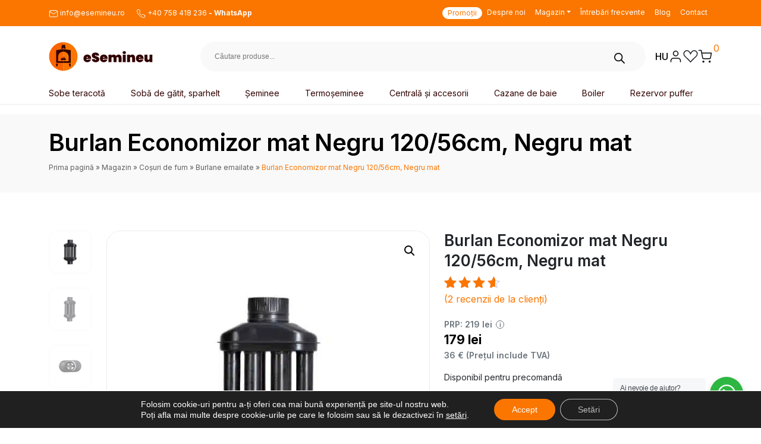

--- FILE ---
content_type: text/html; charset=UTF-8
request_url: https://esemineu.ro/produs/burlan-economizor-mat-negru-120-56cm-negru-mat/
body_size: 55258
content:
<!doctype html>
<html lang="ro-RO">
  <head>
    <meta charset="utf-8">
    <meta name="viewport" content="width=device-width, initial-scale=1">
    <meta name='robots' content='index, follow, max-image-preview:large, max-snippet:-1, max-video-preview:-1' />
	<style>img:is([sizes="auto" i], [sizes^="auto," i]) { contain-intrinsic-size: 3000px 1500px }</style>
	
<!-- Google Tag Manager for WordPress by gtm4wp.com -->
<script data-cfasync="false" data-pagespeed-no-defer>
	var gtm4wp_datalayer_name = "dataLayer";
	var dataLayer = dataLayer || [];
	const gtm4wp_use_sku_instead = 0;
	const gtm4wp_currency = 'RON';
	const gtm4wp_product_per_impression = 0;
	const gtm4wp_clear_ecommerce = false;
	const gtm4wp_datalayer_max_timeout = 2000;
</script>
<!-- End Google Tag Manager for WordPress by gtm4wp.com -->
	<!-- This site is optimized with the Yoast SEO Premium plugin v21.0 (Yoast SEO v26.4) - https://yoast.com/wordpress/plugins/seo/ -->
	<title>Burlan Economizor mat Negru 120/56cm I eSemineu.ro</title>
	<meta name="description" content="Burlan Economizor mat Negru 120/56cm I Economizorul de caldură din otel negru I Tu faci focul noi dăm confortul I eSemineu.ro" />
	<link rel="canonical" href="https://esemineu.ro/produs/burlan-economizor-mat-negru-120-56cm-negru-mat/" />
	<meta property="og:locale" content="ro_RO" />
	<meta property="og:type" content="article" />
	<meta property="og:title" content="Burlan Economizor mat Negru 120/56cm I eSemineu.ro" />
	<meta property="og:description" content="Burlan Economizor mat Negru 120/56cm I Economizorul de caldură din otel negru I Tu faci focul noi dăm confortul I eSemineu.ro" />
	<meta property="og:url" content="https://esemineu.ro/produs/burlan-economizor-mat-negru-120-56cm-negru-mat/" />
	<meta property="og:site_name" content="eSemineu" />
	<meta property="article:publisher" content="https://web.facebook.com/eSemineu" />
	<meta property="article:modified_time" content="2026-01-20T08:34:54+00:00" />
	<meta property="og:image" content="https://esemineu.ro/wp-content/uploads/2022/10/5-linie-negru-recuperator.jpg" />
	<meta property="og:image:width" content="1000" />
	<meta property="og:image:height" content="1000" />
	<meta property="og:image:type" content="image/jpeg" />
	<meta name="twitter:card" content="summary_large_image" />
	<meta name="twitter:label1" content="Timp estimat pentru citire" />
	<meta name="twitter:data1" content="1 minut" />
	<script type="application/ld+json" class="yoast-schema-graph">{"@context":"https://schema.org","@graph":[{"@type":"WebPage","@id":"https://esemineu.ro/produs/burlan-economizor-mat-negru-120-56cm-negru-mat/","url":"https://esemineu.ro/produs/burlan-economizor-mat-negru-120-56cm-negru-mat/","name":"Burlan Economizor mat Negru 120/56cm I eSemineu.ro","isPartOf":{"@id":"https://esemineu.ro/#website"},"primaryImageOfPage":{"@id":"https://esemineu.ro/produs/burlan-economizor-mat-negru-120-56cm-negru-mat/#primaryimage"},"image":{"@id":"https://esemineu.ro/produs/burlan-economizor-mat-negru-120-56cm-negru-mat/#primaryimage"},"thumbnailUrl":"https://esemineu.ro/wp-content/uploads/2022/10/5-linie-negru-recuperator.jpg","datePublished":"2022-10-07T04:57:35+00:00","dateModified":"2026-01-20T08:34:54+00:00","description":"Burlan Economizor mat Negru 120/56cm I Economizorul de caldură din otel negru I Tu faci focul noi dăm confortul I eSemineu.ro","breadcrumb":{"@id":"https://esemineu.ro/produs/burlan-economizor-mat-negru-120-56cm-negru-mat/#breadcrumb"},"inLanguage":"ro-RO","potentialAction":[{"@type":"ReadAction","target":["https://esemineu.ro/produs/burlan-economizor-mat-negru-120-56cm-negru-mat/"]}]},{"@type":"ImageObject","inLanguage":"ro-RO","@id":"https://esemineu.ro/produs/burlan-economizor-mat-negru-120-56cm-negru-mat/#primaryimage","url":"https://esemineu.ro/wp-content/uploads/2022/10/5-linie-negru-recuperator.jpg","contentUrl":"https://esemineu.ro/wp-content/uploads/2022/10/5-linie-negru-recuperator.jpg","width":1000,"height":1000,"caption":"Burlan Economizor mat Negru 120/56cm"},{"@type":"BreadcrumbList","@id":"https://esemineu.ro/produs/burlan-economizor-mat-negru-120-56cm-negru-mat/#breadcrumb","itemListElement":[{"@type":"ListItem","position":1,"name":"Prima pagină","item":"https://esemineu.ro/"},{"@type":"ListItem","position":2,"name":"Magazin","item":"https://esemineu.ro/magazin/"},{"@type":"ListItem","position":3,"name":"Coșuri de fum","item":"https://esemineu.ro/categorie-produs/cosuri-de-fum/"},{"@type":"ListItem","position":4,"name":"Burlane emailate","item":"https://esemineu.ro/categorie-produs/cosuri-de-fum/burlane-emailate/"},{"@type":"ListItem","position":5,"name":"Burlan Economizor mat Negru 120/56cm, Negru mat"}]},{"@type":"WebSite","@id":"https://esemineu.ro/#website","url":"https://esemineu.ro/","name":"eSemineu","description":"Șeminee de cea mai înaltă calitate","potentialAction":[{"@type":"SearchAction","target":{"@type":"EntryPoint","urlTemplate":"https://esemineu.ro/?s={search_term_string}"},"query-input":{"@type":"PropertyValueSpecification","valueRequired":true,"valueName":"search_term_string"}}],"inLanguage":"ro-RO"}]}</script>
	<!-- / Yoast SEO Premium plugin. -->


<link rel='dns-prefetch' href='//esemineu.ro' />

<link href='https://esemineu.ro' rel='preconnect' />
<link rel="alternate" type="application/rss+xml" title="Flux comentarii eSemineu &raquo; Burlan Economizor mat Negru 120/56cm, Negru mat" href="https://esemineu.ro/produs/burlan-economizor-mat-negru-120-56cm-negru-mat/feed/" />
<style id='wp-emoji-styles-inline-css'>

	img.wp-smiley, img.emoji {
		display: inline !important;
		border: none !important;
		box-shadow: none !important;
		height: 1em !important;
		width: 1em !important;
		margin: 0 0.07em !important;
		vertical-align: -0.1em !important;
		background: none !important;
		padding: 0 !important;
	}
</style>
<link rel='stylesheet' id='wp-block-library-css' href='https://esemineu.ro/wp-includes/css/dist/block-library/style.min.css?ver=6.8.3' media='all' />
<link data-minify="1" rel='stylesheet' id='nta-css-popup-css' href='https://esemineu.ro/wp-content/cache/min/1/wp-content/plugins/wp-whatsapp/assets/dist/css/style.css?ver=1768480240' media='all' />
<link data-minify="1" rel='stylesheet' id='cr-frontend-css-css' href='https://esemineu.ro/wp-content/cache/background-css/1/esemineu.ro/wp-content/cache/min/1/wp-content/plugins/customer-reviews-woocommerce/css/frontend.css?ver=1768480240&wpr_t=1768950546' media='all' />
<link data-minify="1" rel='stylesheet' id='cr-badges-css-css' href='https://esemineu.ro/wp-content/cache/background-css/1/esemineu.ro/wp-content/cache/min/1/wp-content/plugins/customer-reviews-woocommerce/css/badges.css?ver=1768480240&wpr_t=1768950546' media='all' />
<style id='global-styles-inline-css'>
:root{--wp--preset--aspect-ratio--square: 1;--wp--preset--aspect-ratio--4-3: 4/3;--wp--preset--aspect-ratio--3-4: 3/4;--wp--preset--aspect-ratio--3-2: 3/2;--wp--preset--aspect-ratio--2-3: 2/3;--wp--preset--aspect-ratio--16-9: 16/9;--wp--preset--aspect-ratio--9-16: 9/16;--wp--preset--color--black: #000000;--wp--preset--color--cyan-bluish-gray: #abb8c3;--wp--preset--color--white: #ffffff;--wp--preset--color--pale-pink: #f78da7;--wp--preset--color--vivid-red: #cf2e2e;--wp--preset--color--luminous-vivid-orange: #ff6900;--wp--preset--color--luminous-vivid-amber: #fcb900;--wp--preset--color--light-green-cyan: #7bdcb5;--wp--preset--color--vivid-green-cyan: #00d084;--wp--preset--color--pale-cyan-blue: #8ed1fc;--wp--preset--color--vivid-cyan-blue: #0693e3;--wp--preset--color--vivid-purple: #9b51e0;--wp--preset--gradient--vivid-cyan-blue-to-vivid-purple: linear-gradient(135deg,rgba(6,147,227,1) 0%,rgb(155,81,224) 100%);--wp--preset--gradient--light-green-cyan-to-vivid-green-cyan: linear-gradient(135deg,rgb(122,220,180) 0%,rgb(0,208,130) 100%);--wp--preset--gradient--luminous-vivid-amber-to-luminous-vivid-orange: linear-gradient(135deg,rgba(252,185,0,1) 0%,rgba(255,105,0,1) 100%);--wp--preset--gradient--luminous-vivid-orange-to-vivid-red: linear-gradient(135deg,rgba(255,105,0,1) 0%,rgb(207,46,46) 100%);--wp--preset--gradient--very-light-gray-to-cyan-bluish-gray: linear-gradient(135deg,rgb(238,238,238) 0%,rgb(169,184,195) 100%);--wp--preset--gradient--cool-to-warm-spectrum: linear-gradient(135deg,rgb(74,234,220) 0%,rgb(151,120,209) 20%,rgb(207,42,186) 40%,rgb(238,44,130) 60%,rgb(251,105,98) 80%,rgb(254,248,76) 100%);--wp--preset--gradient--blush-light-purple: linear-gradient(135deg,rgb(255,206,236) 0%,rgb(152,150,240) 100%);--wp--preset--gradient--blush-bordeaux: linear-gradient(135deg,rgb(254,205,165) 0%,rgb(254,45,45) 50%,rgb(107,0,62) 100%);--wp--preset--gradient--luminous-dusk: linear-gradient(135deg,rgb(255,203,112) 0%,rgb(199,81,192) 50%,rgb(65,88,208) 100%);--wp--preset--gradient--pale-ocean: linear-gradient(135deg,rgb(255,245,203) 0%,rgb(182,227,212) 50%,rgb(51,167,181) 100%);--wp--preset--gradient--electric-grass: linear-gradient(135deg,rgb(202,248,128) 0%,rgb(113,206,126) 100%);--wp--preset--gradient--midnight: linear-gradient(135deg,rgb(2,3,129) 0%,rgb(40,116,252) 100%);--wp--preset--font-size--small: 13px;--wp--preset--font-size--medium: 20px;--wp--preset--font-size--large: 36px;--wp--preset--font-size--x-large: 42px;--wp--preset--spacing--20: 0.44rem;--wp--preset--spacing--30: 0.67rem;--wp--preset--spacing--40: 1rem;--wp--preset--spacing--50: 1.5rem;--wp--preset--spacing--60: 2.25rem;--wp--preset--spacing--70: 3.38rem;--wp--preset--spacing--80: 5.06rem;--wp--preset--shadow--natural: 6px 6px 9px rgba(0, 0, 0, 0.2);--wp--preset--shadow--deep: 12px 12px 50px rgba(0, 0, 0, 0.4);--wp--preset--shadow--sharp: 6px 6px 0px rgba(0, 0, 0, 0.2);--wp--preset--shadow--outlined: 6px 6px 0px -3px rgba(255, 255, 255, 1), 6px 6px rgba(0, 0, 0, 1);--wp--preset--shadow--crisp: 6px 6px 0px rgba(0, 0, 0, 1);}:where(body) { margin: 0; }.wp-site-blocks > .alignleft { float: left; margin-right: 2em; }.wp-site-blocks > .alignright { float: right; margin-left: 2em; }.wp-site-blocks > .aligncenter { justify-content: center; margin-left: auto; margin-right: auto; }:where(.is-layout-flex){gap: 0.5em;}:where(.is-layout-grid){gap: 0.5em;}.is-layout-flow > .alignleft{float: left;margin-inline-start: 0;margin-inline-end: 2em;}.is-layout-flow > .alignright{float: right;margin-inline-start: 2em;margin-inline-end: 0;}.is-layout-flow > .aligncenter{margin-left: auto !important;margin-right: auto !important;}.is-layout-constrained > .alignleft{float: left;margin-inline-start: 0;margin-inline-end: 2em;}.is-layout-constrained > .alignright{float: right;margin-inline-start: 2em;margin-inline-end: 0;}.is-layout-constrained > .aligncenter{margin-left: auto !important;margin-right: auto !important;}.is-layout-constrained > :where(:not(.alignleft):not(.alignright):not(.alignfull)){margin-left: auto !important;margin-right: auto !important;}body .is-layout-flex{display: flex;}.is-layout-flex{flex-wrap: wrap;align-items: center;}.is-layout-flex > :is(*, div){margin: 0;}body .is-layout-grid{display: grid;}.is-layout-grid > :is(*, div){margin: 0;}body{padding-top: 0px;padding-right: 0px;padding-bottom: 0px;padding-left: 0px;}a:where(:not(.wp-element-button)){text-decoration: underline;}:root :where(.wp-element-button, .wp-block-button__link){background-color: #32373c;border-width: 0;color: #fff;font-family: inherit;font-size: inherit;line-height: inherit;padding: calc(0.667em + 2px) calc(1.333em + 2px);text-decoration: none;}.has-black-color{color: var(--wp--preset--color--black) !important;}.has-cyan-bluish-gray-color{color: var(--wp--preset--color--cyan-bluish-gray) !important;}.has-white-color{color: var(--wp--preset--color--white) !important;}.has-pale-pink-color{color: var(--wp--preset--color--pale-pink) !important;}.has-vivid-red-color{color: var(--wp--preset--color--vivid-red) !important;}.has-luminous-vivid-orange-color{color: var(--wp--preset--color--luminous-vivid-orange) !important;}.has-luminous-vivid-amber-color{color: var(--wp--preset--color--luminous-vivid-amber) !important;}.has-light-green-cyan-color{color: var(--wp--preset--color--light-green-cyan) !important;}.has-vivid-green-cyan-color{color: var(--wp--preset--color--vivid-green-cyan) !important;}.has-pale-cyan-blue-color{color: var(--wp--preset--color--pale-cyan-blue) !important;}.has-vivid-cyan-blue-color{color: var(--wp--preset--color--vivid-cyan-blue) !important;}.has-vivid-purple-color{color: var(--wp--preset--color--vivid-purple) !important;}.has-black-background-color{background-color: var(--wp--preset--color--black) !important;}.has-cyan-bluish-gray-background-color{background-color: var(--wp--preset--color--cyan-bluish-gray) !important;}.has-white-background-color{background-color: var(--wp--preset--color--white) !important;}.has-pale-pink-background-color{background-color: var(--wp--preset--color--pale-pink) !important;}.has-vivid-red-background-color{background-color: var(--wp--preset--color--vivid-red) !important;}.has-luminous-vivid-orange-background-color{background-color: var(--wp--preset--color--luminous-vivid-orange) !important;}.has-luminous-vivid-amber-background-color{background-color: var(--wp--preset--color--luminous-vivid-amber) !important;}.has-light-green-cyan-background-color{background-color: var(--wp--preset--color--light-green-cyan) !important;}.has-vivid-green-cyan-background-color{background-color: var(--wp--preset--color--vivid-green-cyan) !important;}.has-pale-cyan-blue-background-color{background-color: var(--wp--preset--color--pale-cyan-blue) !important;}.has-vivid-cyan-blue-background-color{background-color: var(--wp--preset--color--vivid-cyan-blue) !important;}.has-vivid-purple-background-color{background-color: var(--wp--preset--color--vivid-purple) !important;}.has-black-border-color{border-color: var(--wp--preset--color--black) !important;}.has-cyan-bluish-gray-border-color{border-color: var(--wp--preset--color--cyan-bluish-gray) !important;}.has-white-border-color{border-color: var(--wp--preset--color--white) !important;}.has-pale-pink-border-color{border-color: var(--wp--preset--color--pale-pink) !important;}.has-vivid-red-border-color{border-color: var(--wp--preset--color--vivid-red) !important;}.has-luminous-vivid-orange-border-color{border-color: var(--wp--preset--color--luminous-vivid-orange) !important;}.has-luminous-vivid-amber-border-color{border-color: var(--wp--preset--color--luminous-vivid-amber) !important;}.has-light-green-cyan-border-color{border-color: var(--wp--preset--color--light-green-cyan) !important;}.has-vivid-green-cyan-border-color{border-color: var(--wp--preset--color--vivid-green-cyan) !important;}.has-pale-cyan-blue-border-color{border-color: var(--wp--preset--color--pale-cyan-blue) !important;}.has-vivid-cyan-blue-border-color{border-color: var(--wp--preset--color--vivid-cyan-blue) !important;}.has-vivid-purple-border-color{border-color: var(--wp--preset--color--vivid-purple) !important;}.has-vivid-cyan-blue-to-vivid-purple-gradient-background{background: var(--wp--preset--gradient--vivid-cyan-blue-to-vivid-purple) !important;}.has-light-green-cyan-to-vivid-green-cyan-gradient-background{background: var(--wp--preset--gradient--light-green-cyan-to-vivid-green-cyan) !important;}.has-luminous-vivid-amber-to-luminous-vivid-orange-gradient-background{background: var(--wp--preset--gradient--luminous-vivid-amber-to-luminous-vivid-orange) !important;}.has-luminous-vivid-orange-to-vivid-red-gradient-background{background: var(--wp--preset--gradient--luminous-vivid-orange-to-vivid-red) !important;}.has-very-light-gray-to-cyan-bluish-gray-gradient-background{background: var(--wp--preset--gradient--very-light-gray-to-cyan-bluish-gray) !important;}.has-cool-to-warm-spectrum-gradient-background{background: var(--wp--preset--gradient--cool-to-warm-spectrum) !important;}.has-blush-light-purple-gradient-background{background: var(--wp--preset--gradient--blush-light-purple) !important;}.has-blush-bordeaux-gradient-background{background: var(--wp--preset--gradient--blush-bordeaux) !important;}.has-luminous-dusk-gradient-background{background: var(--wp--preset--gradient--luminous-dusk) !important;}.has-pale-ocean-gradient-background{background: var(--wp--preset--gradient--pale-ocean) !important;}.has-electric-grass-gradient-background{background: var(--wp--preset--gradient--electric-grass) !important;}.has-midnight-gradient-background{background: var(--wp--preset--gradient--midnight) !important;}.has-small-font-size{font-size: var(--wp--preset--font-size--small) !important;}.has-medium-font-size{font-size: var(--wp--preset--font-size--medium) !important;}.has-large-font-size{font-size: var(--wp--preset--font-size--large) !important;}.has-x-large-font-size{font-size: var(--wp--preset--font-size--x-large) !important;}
:where(.wp-block-post-template.is-layout-flex){gap: 1.25em;}:where(.wp-block-post-template.is-layout-grid){gap: 1.25em;}
:where(.wp-block-columns.is-layout-flex){gap: 2em;}:where(.wp-block-columns.is-layout-grid){gap: 2em;}
:root :where(.wp-block-pullquote){font-size: 1.5em;line-height: 1.6;}
</style>
<link data-minify="1" rel='stylesheet' id='woocommerce-select2-css' href='https://esemineu.ro/wp-content/cache/min/1/wp-content/plugins/woocommerce/assets/css/select2.css?ver=1768480240' media='all' />
<link rel='stylesheet' id='wg-esemineu-css' href='https://esemineu.ro/wp-content/mu-plugins/wg-esemineu/public/css/wg-esemineu-public.css?ver=1.0.0' media='all' />
<link data-minify="1" rel='stylesheet' id='tbiro_style-css' href='https://esemineu.ro/wp-content/cache/min/1/wp-content/plugins/tbicreditro/css/tbi_style.css?ver=1768480240' media='all' />
<link data-minify="1" rel='stylesheet' id='wcml-dropdown-0-css' href='https://esemineu.ro/wp-content/cache/min/1/wp-content/plugins/woocommerce-multilingual/templates/currency-switchers/legacy-dropdown/style.css?ver=1768480240' media='all' />
<link rel='stylesheet' id='photoswipe-css' href='https://esemineu.ro/wp-content/cache/background-css/1/esemineu.ro/wp-content/plugins/woocommerce/assets/css/photoswipe/photoswipe.min.css?ver=10.4.3&wpr_t=1768950546' media='all' />
<link rel='stylesheet' id='photoswipe-default-skin-css' href='https://esemineu.ro/wp-content/cache/background-css/1/esemineu.ro/wp-content/plugins/woocommerce/assets/css/photoswipe/default-skin/default-skin.min.css?ver=10.4.3&wpr_t=1768950546' media='all' />
<link data-minify="1" rel='stylesheet' id='woocommerce-general-css' href='https://esemineu.ro/wp-content/cache/background-css/1/esemineu.ro/wp-content/cache/min/1/wp-content/plugins/woocommerce/assets/css/woocommerce.css?ver=1768480240&wpr_t=1768950546' media='all' />
<style id='woocommerce-inline-inline-css'>
.woocommerce form .form-row .required { visibility: visible; }
</style>
<link data-minify="1" rel='stylesheet' id='brands-styles-css' href='https://esemineu.ro/wp-content/cache/min/1/wp-content/plugins/woocommerce/assets/css/brands.css?ver=1768480240' media='all' />
<link rel='stylesheet' id='dgwt-wcas-style-css' href='https://esemineu.ro/wp-content/cache/background-css/1/esemineu.ro/wp-content/plugins/ajax-search-for-woocommerce-premium/assets/css/style.min.css?ver=1.25.0&wpr_t=1768950546' media='all' />
<link data-minify="1" rel='stylesheet' id='wc_stripe_express_checkout_style-css' href='https://esemineu.ro/wp-content/cache/min/1/wp-content/plugins/woocommerce-gateway-stripe/build/express-checkout.css?ver=1768480241' media='all' />
<link data-minify="1" rel='stylesheet' id='app/0-css' href='https://esemineu.ro/wp-content/cache/min/1/wp-content/themes/esemineu/public/css/app.4c3e73.css?ver=1768480240' media='all' />
<link data-minify="1" rel='stylesheet' id='moove_gdpr_frontend-css' href='https://esemineu.ro/wp-content/cache/min/1/wp-content/plugins/gdpr-cookie-compliance/dist/styles/gdpr-main-nf.css?ver=1768480240' media='all' />
<style id='moove_gdpr_frontend-inline-css'>
				#moove_gdpr_cookie_modal .moove-gdpr-modal-content .moove-gdpr-tab-main h3.tab-title, 
				#moove_gdpr_cookie_modal .moove-gdpr-modal-content .moove-gdpr-tab-main span.tab-title,
				#moove_gdpr_cookie_modal .moove-gdpr-modal-content .moove-gdpr-modal-left-content #moove-gdpr-menu li a, 
				#moove_gdpr_cookie_modal .moove-gdpr-modal-content .moove-gdpr-modal-left-content #moove-gdpr-menu li button,
				#moove_gdpr_cookie_modal .moove-gdpr-modal-content .moove-gdpr-modal-left-content .moove-gdpr-branding-cnt a,
				#moove_gdpr_cookie_modal .moove-gdpr-modal-content .moove-gdpr-modal-footer-content .moove-gdpr-button-holder a.mgbutton, 
				#moove_gdpr_cookie_modal .moove-gdpr-modal-content .moove-gdpr-modal-footer-content .moove-gdpr-button-holder button.mgbutton,
				#moove_gdpr_cookie_modal .cookie-switch .cookie-slider:after, 
				#moove_gdpr_cookie_modal .cookie-switch .slider:after, 
				#moove_gdpr_cookie_modal .switch .cookie-slider:after, 
				#moove_gdpr_cookie_modal .switch .slider:after,
				#moove_gdpr_cookie_info_bar .moove-gdpr-info-bar-container .moove-gdpr-info-bar-content p, 
				#moove_gdpr_cookie_info_bar .moove-gdpr-info-bar-container .moove-gdpr-info-bar-content p a,
				#moove_gdpr_cookie_info_bar .moove-gdpr-info-bar-container .moove-gdpr-info-bar-content a.mgbutton, 
				#moove_gdpr_cookie_info_bar .moove-gdpr-info-bar-container .moove-gdpr-info-bar-content button.mgbutton,
				#moove_gdpr_cookie_modal .moove-gdpr-modal-content .moove-gdpr-tab-main .moove-gdpr-tab-main-content h1, 
				#moove_gdpr_cookie_modal .moove-gdpr-modal-content .moove-gdpr-tab-main .moove-gdpr-tab-main-content h2, 
				#moove_gdpr_cookie_modal .moove-gdpr-modal-content .moove-gdpr-tab-main .moove-gdpr-tab-main-content h3, 
				#moove_gdpr_cookie_modal .moove-gdpr-modal-content .moove-gdpr-tab-main .moove-gdpr-tab-main-content h4, 
				#moove_gdpr_cookie_modal .moove-gdpr-modal-content .moove-gdpr-tab-main .moove-gdpr-tab-main-content h5, 
				#moove_gdpr_cookie_modal .moove-gdpr-modal-content .moove-gdpr-tab-main .moove-gdpr-tab-main-content h6,
				#moove_gdpr_cookie_modal .moove-gdpr-modal-content.moove_gdpr_modal_theme_v2 .moove-gdpr-modal-title .tab-title,
				#moove_gdpr_cookie_modal .moove-gdpr-modal-content.moove_gdpr_modal_theme_v2 .moove-gdpr-tab-main h3.tab-title, 
				#moove_gdpr_cookie_modal .moove-gdpr-modal-content.moove_gdpr_modal_theme_v2 .moove-gdpr-tab-main span.tab-title,
				#moove_gdpr_cookie_modal .moove-gdpr-modal-content.moove_gdpr_modal_theme_v2 .moove-gdpr-branding-cnt a {
					font-weight: inherit				}
			#moove_gdpr_cookie_modal,#moove_gdpr_cookie_info_bar,.gdpr_cookie_settings_shortcode_content{font-family:&#039;Inter&#039;,sans-serif}#moove_gdpr_save_popup_settings_button{background-color:#373737;color:#fff}#moove_gdpr_save_popup_settings_button:hover{background-color:#000}#moove_gdpr_cookie_info_bar .moove-gdpr-info-bar-container .moove-gdpr-info-bar-content a.mgbutton,#moove_gdpr_cookie_info_bar .moove-gdpr-info-bar-container .moove-gdpr-info-bar-content button.mgbutton{background-color:#fa7600}#moove_gdpr_cookie_modal .moove-gdpr-modal-content .moove-gdpr-modal-footer-content .moove-gdpr-button-holder a.mgbutton,#moove_gdpr_cookie_modal .moove-gdpr-modal-content .moove-gdpr-modal-footer-content .moove-gdpr-button-holder button.mgbutton,.gdpr_cookie_settings_shortcode_content .gdpr-shr-button.button-green{background-color:#fa7600;border-color:#fa7600}#moove_gdpr_cookie_modal .moove-gdpr-modal-content .moove-gdpr-modal-footer-content .moove-gdpr-button-holder a.mgbutton:hover,#moove_gdpr_cookie_modal .moove-gdpr-modal-content .moove-gdpr-modal-footer-content .moove-gdpr-button-holder button.mgbutton:hover,.gdpr_cookie_settings_shortcode_content .gdpr-shr-button.button-green:hover{background-color:#fff;color:#fa7600}#moove_gdpr_cookie_modal .moove-gdpr-modal-content .moove-gdpr-modal-close i,#moove_gdpr_cookie_modal .moove-gdpr-modal-content .moove-gdpr-modal-close span.gdpr-icon{background-color:#fa7600;border:1px solid #fa7600}#moove_gdpr_cookie_info_bar span.moove-gdpr-infobar-allow-all.focus-g,#moove_gdpr_cookie_info_bar span.moove-gdpr-infobar-allow-all:focus,#moove_gdpr_cookie_info_bar button.moove-gdpr-infobar-allow-all.focus-g,#moove_gdpr_cookie_info_bar button.moove-gdpr-infobar-allow-all:focus,#moove_gdpr_cookie_info_bar span.moove-gdpr-infobar-reject-btn.focus-g,#moove_gdpr_cookie_info_bar span.moove-gdpr-infobar-reject-btn:focus,#moove_gdpr_cookie_info_bar button.moove-gdpr-infobar-reject-btn.focus-g,#moove_gdpr_cookie_info_bar button.moove-gdpr-infobar-reject-btn:focus,#moove_gdpr_cookie_info_bar span.change-settings-button.focus-g,#moove_gdpr_cookie_info_bar span.change-settings-button:focus,#moove_gdpr_cookie_info_bar button.change-settings-button.focus-g,#moove_gdpr_cookie_info_bar button.change-settings-button:focus{-webkit-box-shadow:0 0 1px 3px #fa7600;-moz-box-shadow:0 0 1px 3px #fa7600;box-shadow:0 0 1px 3px #fa7600}#moove_gdpr_cookie_modal .moove-gdpr-modal-content .moove-gdpr-modal-close i:hover,#moove_gdpr_cookie_modal .moove-gdpr-modal-content .moove-gdpr-modal-close span.gdpr-icon:hover,#moove_gdpr_cookie_info_bar span[data-href]>u.change-settings-button{color:#fa7600}#moove_gdpr_cookie_modal .moove-gdpr-modal-content .moove-gdpr-modal-left-content #moove-gdpr-menu li.menu-item-selected a span.gdpr-icon,#moove_gdpr_cookie_modal .moove-gdpr-modal-content .moove-gdpr-modal-left-content #moove-gdpr-menu li.menu-item-selected button span.gdpr-icon{color:inherit}#moove_gdpr_cookie_modal .moove-gdpr-modal-content .moove-gdpr-modal-left-content #moove-gdpr-menu li a span.gdpr-icon,#moove_gdpr_cookie_modal .moove-gdpr-modal-content .moove-gdpr-modal-left-content #moove-gdpr-menu li button span.gdpr-icon{color:inherit}#moove_gdpr_cookie_modal .gdpr-acc-link{line-height:0;font-size:0;color:transparent;position:absolute}#moove_gdpr_cookie_modal .moove-gdpr-modal-content .moove-gdpr-modal-close:hover i,#moove_gdpr_cookie_modal .moove-gdpr-modal-content .moove-gdpr-modal-left-content #moove-gdpr-menu li a,#moove_gdpr_cookie_modal .moove-gdpr-modal-content .moove-gdpr-modal-left-content #moove-gdpr-menu li button,#moove_gdpr_cookie_modal .moove-gdpr-modal-content .moove-gdpr-modal-left-content #moove-gdpr-menu li button i,#moove_gdpr_cookie_modal .moove-gdpr-modal-content .moove-gdpr-modal-left-content #moove-gdpr-menu li a i,#moove_gdpr_cookie_modal .moove-gdpr-modal-content .moove-gdpr-tab-main .moove-gdpr-tab-main-content a:hover,#moove_gdpr_cookie_info_bar.moove-gdpr-dark-scheme .moove-gdpr-info-bar-container .moove-gdpr-info-bar-content a.mgbutton:hover,#moove_gdpr_cookie_info_bar.moove-gdpr-dark-scheme .moove-gdpr-info-bar-container .moove-gdpr-info-bar-content button.mgbutton:hover,#moove_gdpr_cookie_info_bar.moove-gdpr-dark-scheme .moove-gdpr-info-bar-container .moove-gdpr-info-bar-content a:hover,#moove_gdpr_cookie_info_bar.moove-gdpr-dark-scheme .moove-gdpr-info-bar-container .moove-gdpr-info-bar-content button:hover,#moove_gdpr_cookie_info_bar.moove-gdpr-dark-scheme .moove-gdpr-info-bar-container .moove-gdpr-info-bar-content span.change-settings-button:hover,#moove_gdpr_cookie_info_bar.moove-gdpr-dark-scheme .moove-gdpr-info-bar-container .moove-gdpr-info-bar-content button.change-settings-button:hover,#moove_gdpr_cookie_info_bar.moove-gdpr-dark-scheme .moove-gdpr-info-bar-container .moove-gdpr-info-bar-content u.change-settings-button:hover,#moove_gdpr_cookie_info_bar span[data-href]>u.change-settings-button,#moove_gdpr_cookie_info_bar.moove-gdpr-dark-scheme .moove-gdpr-info-bar-container .moove-gdpr-info-bar-content a.mgbutton.focus-g,#moove_gdpr_cookie_info_bar.moove-gdpr-dark-scheme .moove-gdpr-info-bar-container .moove-gdpr-info-bar-content button.mgbutton.focus-g,#moove_gdpr_cookie_info_bar.moove-gdpr-dark-scheme .moove-gdpr-info-bar-container .moove-gdpr-info-bar-content a.focus-g,#moove_gdpr_cookie_info_bar.moove-gdpr-dark-scheme .moove-gdpr-info-bar-container .moove-gdpr-info-bar-content button.focus-g,#moove_gdpr_cookie_info_bar.moove-gdpr-dark-scheme .moove-gdpr-info-bar-container .moove-gdpr-info-bar-content a.mgbutton:focus,#moove_gdpr_cookie_info_bar.moove-gdpr-dark-scheme .moove-gdpr-info-bar-container .moove-gdpr-info-bar-content button.mgbutton:focus,#moove_gdpr_cookie_info_bar.moove-gdpr-dark-scheme .moove-gdpr-info-bar-container .moove-gdpr-info-bar-content a:focus,#moove_gdpr_cookie_info_bar.moove-gdpr-dark-scheme .moove-gdpr-info-bar-container .moove-gdpr-info-bar-content button:focus,#moove_gdpr_cookie_info_bar.moove-gdpr-dark-scheme .moove-gdpr-info-bar-container .moove-gdpr-info-bar-content span.change-settings-button.focus-g,span.change-settings-button:focus,button.change-settings-button.focus-g,button.change-settings-button:focus,#moove_gdpr_cookie_info_bar.moove-gdpr-dark-scheme .moove-gdpr-info-bar-container .moove-gdpr-info-bar-content u.change-settings-button.focus-g,#moove_gdpr_cookie_info_bar.moove-gdpr-dark-scheme .moove-gdpr-info-bar-container .moove-gdpr-info-bar-content u.change-settings-button:focus{color:#fa7600}#moove_gdpr_cookie_modal .moove-gdpr-branding.focus-g span,#moove_gdpr_cookie_modal .moove-gdpr-modal-content .moove-gdpr-tab-main a.focus-g,#moove_gdpr_cookie_modal .moove-gdpr-modal-content .moove-gdpr-tab-main .gdpr-cd-details-toggle.focus-g{color:#fa7600}#moove_gdpr_cookie_modal.gdpr_lightbox-hide{display:none}
</style>
<style id='rocket-lazyload-inline-css'>
.rll-youtube-player{position:relative;padding-bottom:56.23%;height:0;overflow:hidden;max-width:100%;}.rll-youtube-player:focus-within{outline: 2px solid currentColor;outline-offset: 5px;}.rll-youtube-player iframe{position:absolute;top:0;left:0;width:100%;height:100%;z-index:100;background:0 0}.rll-youtube-player img{bottom:0;display:block;left:0;margin:auto;max-width:100%;width:100%;position:absolute;right:0;top:0;border:none;height:auto;-webkit-transition:.4s all;-moz-transition:.4s all;transition:.4s all}.rll-youtube-player img:hover{-webkit-filter:brightness(75%)}.rll-youtube-player .play{height:100%;width:100%;left:0;top:0;position:absolute;background:var(--wpr-bg-b62eb14a-a14c-4c8f-8b7e-915cfa75e8d4) no-repeat center;background-color: transparent !important;cursor:pointer;border:none;}.wp-embed-responsive .wp-has-aspect-ratio .rll-youtube-player{position:absolute;padding-bottom:0;width:100%;height:100%;top:0;bottom:0;left:0;right:0}
</style>
<script src="https://esemineu.ro/wp-includes/js/jquery/jquery.min.js?ver=3.7.1" id="jquery-core-js"></script>
<script src="https://esemineu.ro/wp-includes/js/jquery/jquery-migrate.min.js?ver=3.4.1" id="jquery-migrate-js"></script>
<script id="jquery-js-after">
if (typeof (window.wpfReadyList) == "undefined") {
			var v = jQuery.fn.jquery;
			if (v && parseInt(v) >= 3 && window.self === window.top) {
				var readyList=[];
				window.originalReadyMethod = jQuery.fn.ready;
				jQuery.fn.ready = function(){
					if(arguments.length && arguments.length > 0 && typeof arguments[0] === "function") {
						readyList.push({"c": this, "a": arguments});
					}
					return window.originalReadyMethod.apply( this, arguments );
				};
				window.wpfReadyList = readyList;
			}}
</script>
<script id="wpml-cookie-js-extra">
var wpml_cookies = {"wp-wpml_current_language":{"value":"ro","expires":1,"path":"\/"}};
var wpml_cookies = {"wp-wpml_current_language":{"value":"ro","expires":1,"path":"\/"}};
</script>
<script data-minify="1" src="https://esemineu.ro/wp-content/cache/min/1/wp-content/plugins/sitepress-multilingual-cms/res/js/cookies/language-cookie.js?ver=1768480241" id="wpml-cookie-js" defer data-wp-strategy="defer"></script>
<script src="https://esemineu.ro/wp-content/plugins/woocommerce/assets/js/select2/select2.min.js?ver=6.8.3" id="woocommerce-select2-js"></script>
<script id="wg-esemineu-js-extra">
var wg_esemineu = {"ajax_url":"https:\/\/esemineu.ro\/wp-admin\/admin-ajax.php","nonce":"c71e2e2731"};
</script>
<script data-minify="1" src="https://esemineu.ro/wp-content/cache/min/1/wp-content/mu-plugins/wg-esemineu/public/js/wg-esemineu-public.js?ver=1768480241" id="wg-esemineu-js"></script>
<script data-minify="1" src="https://esemineu.ro/wp-content/cache/min/1/wp-content/plugins/tbicreditro/js/tbicredit.js?ver=1768480241" id="tbiro_credit-js"></script>
<script src="https://esemineu.ro/wp-content/plugins/woocommerce/assets/js/jquery-blockui/jquery.blockUI.min.js?ver=2.7.0-wc.10.4.3" id="wc-jquery-blockui-js" defer data-wp-strategy="defer"></script>
<script id="wc-add-to-cart-js-extra">
var wc_add_to_cart_params = {"ajax_url":"\/wp-admin\/admin-ajax.php","wc_ajax_url":"\/?wc-ajax=%%endpoint%%","i18n_view_cart":"Vezi co\u0219ul","cart_url":"https:\/\/esemineu.ro\/cos\/","is_cart":"","cart_redirect_after_add":"no"};
</script>
<script src="https://esemineu.ro/wp-content/plugins/woocommerce/assets/js/frontend/add-to-cart.min.js?ver=10.4.3" id="wc-add-to-cart-js" defer data-wp-strategy="defer"></script>
<script src="https://esemineu.ro/wp-content/plugins/woocommerce/assets/js/zoom/jquery.zoom.min.js?ver=1.7.21-wc.10.4.3" id="wc-zoom-js" defer data-wp-strategy="defer"></script>
<script src="https://esemineu.ro/wp-content/plugins/woocommerce/assets/js/flexslider/jquery.flexslider.min.js?ver=2.7.2-wc.10.4.3" id="wc-flexslider-js" defer data-wp-strategy="defer"></script>
<script src="https://esemineu.ro/wp-content/plugins/woocommerce/assets/js/photoswipe/photoswipe.min.js?ver=4.1.1-wc.10.4.3" id="wc-photoswipe-js" defer data-wp-strategy="defer"></script>
<script src="https://esemineu.ro/wp-content/plugins/woocommerce/assets/js/photoswipe/photoswipe-ui-default.min.js?ver=4.1.1-wc.10.4.3" id="wc-photoswipe-ui-default-js" defer data-wp-strategy="defer"></script>
<script id="wc-single-product-js-extra">
var wc_single_product_params = {"i18n_required_rating_text":"Te rog selecteaz\u0103 o evaluare","i18n_rating_options":["Una din 5 stele","2 din 5 stele","3 din 5 stele","4 din 5 stele","5 din 5 stele"],"i18n_product_gallery_trigger_text":"Vezi galeria cu imagini pe ecran \u00eentreg","review_rating_required":"yes","flexslider":{"rtl":false,"animation":"slide","smoothHeight":true,"directionNav":true,"controlNav":"thumbnails","slideshow":false,"animationSpeed":500,"animationLoop":false,"allowOneSlide":false,"prevText":"<svg width=\"10\" height=\"9\" viewBox=\"0 0 10 9\" fill=\"none\" xmlns=\"http:\/\/www.w3.org\/2000\/svg\">\n                            <path fill-rule=\"evenodd\" clip-rule=\"evenodd\" d=\"M9.5 4.80007C9.5 4.94925 9.44074 5.09233 9.33525 5.19782C9.22976 5.30331 9.08668 5.36257 8.9375 5.36257L2.42038 5.36257L4.83575 7.77682C4.94137 7.88244 5.00071 8.0257 5.00071 8.17507C5.00071 8.32444 4.94137 8.4677 4.83575 8.57332C4.73013 8.67894 4.58687 8.73828 4.4375 8.73828C4.28813 8.73828 4.14487 8.67894 4.03925 8.57332L0.66425 5.19832C0.611866 5.14607 0.570306 5.084 0.541949 5.01566C0.513592 4.94732 0.498995 4.87406 0.498995 4.80007C0.498995 4.72608 0.513592 4.65282 0.541949 4.58448C0.570306 4.51614 0.611866 4.45407 0.66425 4.40182L4.03925 1.02682C4.14487 0.921197 4.28813 0.86186 4.4375 0.86186C4.58687 0.86186 4.73013 0.921197 4.83575 1.02682C4.94137 1.13244 5.00071 1.2757 5.00071 1.42507C5.00071 1.57444 4.94137 1.7177 4.83575 1.82332L2.42038 4.23757L8.9375 4.23757C9.08668 4.23757 9.22976 4.29683 9.33525 4.40232C9.44074 4.50781 9.5 4.65089 9.5 4.80007Z\" fill=\"black\"\/>\n                            <\/svg>","nextText":"<svg width=\"10\" height=\"9\" viewBox=\"0 0 10 9\" fill=\"none\" xmlns=\"http:\/\/www.w3.org\/2000\/svg\">\n                            <path fill-rule=\"evenodd\" clip-rule=\"evenodd\" d=\"M0.5 4.80003C0.5 4.65084 0.559263 4.50777 0.664753 4.40228C0.770242 4.29679 0.913316 4.23753 1.0625 4.23753H7.57963L5.16425 1.82328C5.05863 1.71765 4.99929 1.5744 4.99929 1.42503C4.99929 1.27565 5.05863 1.1324 5.16425 1.02678C5.26987 0.921155 5.41313 0.861816 5.5625 0.861816C5.71187 0.861816 5.85513 0.921155 5.96075 1.02678L9.33575 4.40178C9.38813 4.45403 9.42969 4.5161 9.45805 4.58444C9.48641 4.65278 9.50101 4.72604 9.50101 4.80003C9.50101 4.87402 9.48641 4.94728 9.45805 5.01561C9.42969 5.08395 9.38813 5.14603 9.33575 5.19828L5.96075 8.57328C5.85513 8.6789 5.71187 8.73824 5.5625 8.73824C5.41313 8.73824 5.26987 8.6789 5.16425 8.57328C5.05863 8.46765 4.99929 8.3244 4.99929 8.17503C4.99929 8.02565 5.05863 7.8824 5.16425 7.77678L7.57963 5.36253H1.0625C0.913316 5.36253 0.770242 5.30326 0.664753 5.19778C0.559263 5.09229 0.5 4.94921 0.5 4.80003Z\" fill=\"black\"\/>\n                            <\/svg>"},"zoom_enabled":"1","zoom_options":[],"photoswipe_enabled":"1","photoswipe_options":{"shareEl":false,"closeOnScroll":false,"history":false,"hideAnimationDuration":0,"showAnimationDuration":0},"flexslider_enabled":"1"};
</script>
<script src="https://esemineu.ro/wp-content/plugins/woocommerce/assets/js/frontend/single-product.min.js?ver=10.4.3" id="wc-single-product-js" defer data-wp-strategy="defer"></script>
<script src="https://esemineu.ro/wp-content/plugins/woocommerce/assets/js/js-cookie/js.cookie.min.js?ver=2.1.4-wc.10.4.3" id="wc-js-cookie-js" defer data-wp-strategy="defer"></script>
<script id="woocommerce-js-extra">
var woocommerce_params = {"ajax_url":"\/wp-admin\/admin-ajax.php","wc_ajax_url":"\/?wc-ajax=%%endpoint%%","i18n_password_show":"Arat\u0103 parola","i18n_password_hide":"Ascunde parola"};
</script>
<script src="https://esemineu.ro/wp-content/plugins/woocommerce/assets/js/frontend/woocommerce.min.js?ver=10.4.3" id="woocommerce-js" defer data-wp-strategy="defer"></script>
<link rel="https://api.w.org/" href="https://esemineu.ro/wp-json/" /><link rel="alternate" title="JSON" type="application/json" href="https://esemineu.ro/wp-json/wp/v2/product/2646" /><link rel="EditURI" type="application/rsd+xml" title="RSD" href="https://esemineu.ro/xmlrpc.php?rsd" />
<meta name="generator" content="WordPress 6.8.3" />
<meta name="generator" content="WooCommerce 10.4.3" />
<link rel='shortlink' href='https://esemineu.ro/?p=2646' />
<link rel="alternate" title="oEmbed (JSON)" type="application/json+oembed" href="https://esemineu.ro/wp-json/oembed/1.0/embed?url=https%3A%2F%2Fesemineu.ro%2Fprodus%2Fburlan-economizor-mat-negru-120-56cm-negru-mat%2F" />
<link rel="alternate" title="oEmbed (XML)" type="text/xml+oembed" href="https://esemineu.ro/wp-json/oembed/1.0/embed?url=https%3A%2F%2Fesemineu.ro%2Fprodus%2Fburlan-economizor-mat-negru-120-56cm-negru-mat%2F&#038;format=xml" />
<link rel="preload" href="https://esemineu.ro/wp-content/uploads/2022/10/5-linie-negru-recuperator-600x600.jpg.webp" as="image"><meta name="generator" content="WPML ver:4.8.5 stt:23,44;" />
<script>  var el_i13_login_captcha=null; var el_i13_register_captcha=null; </script><meta name="generator" content="webp-uploads 2.6.0">

<!-- This website runs the Product Feed PRO for WooCommerce by AdTribes.io plugin - version woocommercesea_option_installed_version -->

<!-- Google Tag Manager for WordPress by gtm4wp.com -->
<!-- GTM Container placement set to footer -->
<script data-cfasync="false" data-pagespeed-no-defer>
	var dataLayer_content = {"customerTotalOrders":0,"customerTotalOrderValue":0,"customerFirstName":"","customerLastName":"","customerBillingFirstName":"","customerBillingLastName":"","customerBillingCompany":"","customerBillingAddress1":"","customerBillingAddress2":"","customerBillingCity":"","customerBillingState":"","customerBillingPostcode":"","customerBillingCountry":"","customerBillingEmail":"","customerBillingEmailHash":"","customerBillingPhone":"","customerShippingFirstName":"","customerShippingLastName":"","customerShippingCompany":"","customerShippingAddress1":"","customerShippingAddress2":"","customerShippingCity":"","customerShippingState":"","customerShippingPostcode":"","customerShippingCountry":"","cartContent":{"totals":{"applied_coupons":[],"discount_total":0,"subtotal":0,"total":0},"items":[]},"productRatingCounts":{"4":1,"5":1},"productAverageRating":4.5,"productReviewCount":2,"productType":"simple","productIsVariable":0};
	dataLayer.push( dataLayer_content );
</script>
<script data-cfasync="false" data-pagespeed-no-defer>
		if (typeof gtag == "undefined") {
			function gtag(){dataLayer.push(arguments);}
		}

		gtag("consent", "default", {
			"analytics_storage": "granted",
			"ad_storage": "granted",
			"ad_user_data": "granted",
			"ad_personalization": "granted",
			"functionality_storage": "granted",
			"security_storage": "granted",
			"personalization_storage": "granted",
		});
</script>
<script data-cfasync="false" data-pagespeed-no-defer>
(function(w,d,s,l,i){w[l]=w[l]||[];w[l].push({'gtm.start':
new Date().getTime(),event:'gtm.js'});var f=d.getElementsByTagName(s)[0],
j=d.createElement(s),dl=l!='dataLayer'?'&l='+l:'';j.async=true;j.src=
'//www.googletagmanager.com/gtm.js?id='+i+dl;f.parentNode.insertBefore(j,f);
})(window,document,'script','dataLayer','GTM-K6VNBTX');
</script>
<!-- End Google Tag Manager for WordPress by gtm4wp.com -->		<style>
			.dgwt-wcas-ico-magnifier,.dgwt-wcas-ico-magnifier-handler{max-width:20px}.dgwt-wcas-search-wrapp{max-width:600px}		</style>
			<noscript><style>.woocommerce-product-gallery{ opacity: 1 !important; }</style></noscript>
	<link rel="icon" href="https://esemineu.ro/wp-content/uploads/2023/08/favicon-esemenieu-nou-64x64.png.webp" sizes="32x32" />
<link rel="icon" href="https://esemineu.ro/wp-content/uploads/2023/08/favicon-esemenieu-nou-300x300.png.webp" sizes="192x192" />
<link rel="apple-touch-icon" href="https://esemineu.ro/wp-content/uploads/2023/08/favicon-esemenieu-nou-300x300.png.webp" />
<meta name="msapplication-TileImage" content="https://esemineu.ro/wp-content/uploads/2023/08/favicon-esemenieu-nou-300x300.png" />
<noscript><style id="rocket-lazyload-nojs-css">.rll-youtube-player, [data-lazy-src]{display:none !important;}</style></noscript>  <style id="wpr-lazyload-bg-container"></style><style id="wpr-lazyload-bg-exclusion"></style>
<noscript>
<style id="wpr-lazyload-bg-nostyle">.cr-form-item-media-preview .cr-upload-images-containers .cr-upload-images-delete-spinner{--wpr-bg-0969590a-cda3-4200-b22b-df6744d11368: url('https://esemineu.ro/wp-content/plugins/customer-reviews-woocommerce/img/spinner-2x.gif');}.cr-show-more-review-spinner,.cr-show-more .cr-show-more-spinner,.cr-all-reviews-shortcode .commentlist.cr-pagination-load .cr-pagination-review-spinner{--wpr-bg-dffe928d-39d4-4969-8528-a7430f8ef197: url('https://esemineu.ro/wp-content/plugins/customer-reviews-woocommerce/img/spinner-2x.gif');}.cr-qna-block #cr-show-more-q-spinner{--wpr-bg-3b6c42a4-12ac-4e6b-b196-d4394448059d: url('https://esemineu.ro/wp-content/plugins/customer-reviews-woocommerce/img/spinner-2x.gif');}#review_form .cr-upload-images-preview .cr-upload-images-containers .cr-upload-images-delete-spinner,.cr-upload-images-preview .cr-upload-images-containers .cr-upload-images-delete-spinner{--wpr-bg-4f135b21-4d34-4e49-99d2-09c56373f42c: url('https://esemineu.ro/wp-content/plugins/customer-reviews-woocommerce/img/spinner-2x.gif');}.cr-badge .badge__star-icon_type_empty{--wpr-bg-87a5326f-1715-4807-94df-f39b49ff8d1b: url('https://esemineu.ro/wp-content/plugins/customer-reviews-woocommerce/img/small-star-empty-light.png');}.cr-badge .badge__star-icon_type_fill{--wpr-bg-80e8c717-ca9c-4284-b4e2-24e3a3a1bf38: url('https://esemineu.ro/wp-content/plugins/customer-reviews-woocommerce/img/small-star-full.png');}.cr-badge .verified__logo{--wpr-bg-85f9b686-f96b-487a-976e-7e1d125807e0: url('https://esemineu.ro/wp-content/plugins/customer-reviews-woocommerce/img/logo.svg');}.cr-badge.badge_color_dark .badge__star-icon_type_empty{--wpr-bg-f73a1f91-3bbc-483a-bfcb-1af2fd42e639: url('https://esemineu.ro/wp-content/plugins/customer-reviews-woocommerce/img/small-star-empty-dark.png');}.cr-badge .badge__logo{--wpr-bg-5b52ed04-1282-4ac8-97b0-6bf01ea658e5: url('https://esemineu.ro/wp-content/plugins/customer-reviews-woocommerce/img/logo.svg');}.cr-badge.badge_size_wide .badge__star-icon_type_empty{--wpr-bg-7ed960b1-7215-4db3-9834-2d004aedfc06: url('https://esemineu.ro/wp-content/plugins/customer-reviews-woocommerce/img/wide-star-empty-light.png');}.cr-badge.badge_size_wide .badge__star-icon_type_fill{--wpr-bg-a48d226b-fd54-428b-badf-68bbe9b0d313: url('https://esemineu.ro/wp-content/plugins/customer-reviews-woocommerce/img/wide-star-full-light.png');}.cr-badge.badge_color_dark.badge_size_wide .badge__star-icon_type_fill{--wpr-bg-319baff0-76cc-426a-b7de-9a4761ce4ce0: url('https://esemineu.ro/wp-content/plugins/customer-reviews-woocommerce/img/wide-star-full-dark.png');}.cr-badge.badge_color_dark.badge_size_wide .badge__star-icon_type_empty{--wpr-bg-4c27fb00-568f-48a2-903b-1b19fb424ad8: url('https://esemineu.ro/wp-content/plugins/customer-reviews-woocommerce/img/wide-star-empty-dark.png');}.cr-badge.badge-vs .badge__logo{--wpr-bg-5ac76f4f-3537-43c8-8983-3114ba5971fc: url('https://esemineu.ro/wp-content/plugins/customer-reviews-woocommerce/img/logo-vs.svg');}.cr-badge.badge-vs .badge__star-icon--empty{--wpr-bg-32fd3d41-fe83-4778-8f82-341a03afd57a: url('https://esemineu.ro/wp-content/plugins/customer-reviews-woocommerce/img/star-stroke.svg');}.cr-badge.badge-vs .badge__star-icon--fill{--wpr-bg-eeb10cde-8924-4eb3-b949-5e894e7868bd: url('https://esemineu.ro/wp-content/plugins/customer-reviews-woocommerce/img/star-fill.svg');}button.pswp__button{--wpr-bg-3e9603e3-b2ef-4e98-9794-6cc6177fd986: url('https://esemineu.ro/wp-content/plugins/woocommerce/assets/css/photoswipe/default-skin/default-skin.png');}.pswp__button,.pswp__button--arrow--left:before,.pswp__button--arrow--right:before{--wpr-bg-e46bca27-86d9-4cd4-9a2d-e316ad500c43: url('https://esemineu.ro/wp-content/plugins/woocommerce/assets/css/photoswipe/default-skin/default-skin.png');}.pswp__preloader--active .pswp__preloader__icn{--wpr-bg-1f3d45b1-0fa1-47d0-b612-760f7f642771: url('https://esemineu.ro/wp-content/plugins/woocommerce/assets/css/photoswipe/default-skin/preloader.gif');}.pswp--svg .pswp__button,.pswp--svg .pswp__button--arrow--left:before,.pswp--svg .pswp__button--arrow--right:before{--wpr-bg-b384de51-f5b3-46f9-8d44-69b15265ba1b: url('https://esemineu.ro/wp-content/plugins/woocommerce/assets/css/photoswipe/default-skin/default-skin.svg');}.woocommerce .blockUI.blockOverlay::before{--wpr-bg-0e29ef70-7313-4933-a0ea-468b0917f4b6: url('https://esemineu.ro/wp-content/plugins/woocommerce/assets/images/icons/loader.svg');}.woocommerce .loader::before{--wpr-bg-1c53eb79-3c1f-45b2-84da-4b04a7eb3fad: url('https://esemineu.ro/wp-content/plugins/woocommerce/assets/images/icons/loader.svg');}#add_payment_method #payment div.payment_box .wc-credit-card-form-card-cvc.visa,#add_payment_method #payment div.payment_box .wc-credit-card-form-card-expiry.visa,#add_payment_method #payment div.payment_box .wc-credit-card-form-card-number.visa,.woocommerce-cart #payment div.payment_box .wc-credit-card-form-card-cvc.visa,.woocommerce-cart #payment div.payment_box .wc-credit-card-form-card-expiry.visa,.woocommerce-cart #payment div.payment_box .wc-credit-card-form-card-number.visa,.woocommerce-checkout #payment div.payment_box .wc-credit-card-form-card-cvc.visa,.woocommerce-checkout #payment div.payment_box .wc-credit-card-form-card-expiry.visa,.woocommerce-checkout #payment div.payment_box .wc-credit-card-form-card-number.visa{--wpr-bg-8b13cdbd-31c6-4486-aea6-f79583ca2c67: url('https://esemineu.ro/wp-content/plugins/woocommerce/assets/images/icons/credit-cards/visa.svg');}#add_payment_method #payment div.payment_box .wc-credit-card-form-card-cvc.mastercard,#add_payment_method #payment div.payment_box .wc-credit-card-form-card-expiry.mastercard,#add_payment_method #payment div.payment_box .wc-credit-card-form-card-number.mastercard,.woocommerce-cart #payment div.payment_box .wc-credit-card-form-card-cvc.mastercard,.woocommerce-cart #payment div.payment_box .wc-credit-card-form-card-expiry.mastercard,.woocommerce-cart #payment div.payment_box .wc-credit-card-form-card-number.mastercard,.woocommerce-checkout #payment div.payment_box .wc-credit-card-form-card-cvc.mastercard,.woocommerce-checkout #payment div.payment_box .wc-credit-card-form-card-expiry.mastercard,.woocommerce-checkout #payment div.payment_box .wc-credit-card-form-card-number.mastercard{--wpr-bg-2590a03a-2afa-4397-bc8d-6043314e0bda: url('https://esemineu.ro/wp-content/plugins/woocommerce/assets/images/icons/credit-cards/mastercard.svg');}#add_payment_method #payment div.payment_box .wc-credit-card-form-card-cvc.laser,#add_payment_method #payment div.payment_box .wc-credit-card-form-card-expiry.laser,#add_payment_method #payment div.payment_box .wc-credit-card-form-card-number.laser,.woocommerce-cart #payment div.payment_box .wc-credit-card-form-card-cvc.laser,.woocommerce-cart #payment div.payment_box .wc-credit-card-form-card-expiry.laser,.woocommerce-cart #payment div.payment_box .wc-credit-card-form-card-number.laser,.woocommerce-checkout #payment div.payment_box .wc-credit-card-form-card-cvc.laser,.woocommerce-checkout #payment div.payment_box .wc-credit-card-form-card-expiry.laser,.woocommerce-checkout #payment div.payment_box .wc-credit-card-form-card-number.laser{--wpr-bg-03b250e7-8094-44bc-bbbf-9ec3239b03c1: url('https://esemineu.ro/wp-content/plugins/woocommerce/assets/images/icons/credit-cards/laser.svg');}#add_payment_method #payment div.payment_box .wc-credit-card-form-card-cvc.dinersclub,#add_payment_method #payment div.payment_box .wc-credit-card-form-card-expiry.dinersclub,#add_payment_method #payment div.payment_box .wc-credit-card-form-card-number.dinersclub,.woocommerce-cart #payment div.payment_box .wc-credit-card-form-card-cvc.dinersclub,.woocommerce-cart #payment div.payment_box .wc-credit-card-form-card-expiry.dinersclub,.woocommerce-cart #payment div.payment_box .wc-credit-card-form-card-number.dinersclub,.woocommerce-checkout #payment div.payment_box .wc-credit-card-form-card-cvc.dinersclub,.woocommerce-checkout #payment div.payment_box .wc-credit-card-form-card-expiry.dinersclub,.woocommerce-checkout #payment div.payment_box .wc-credit-card-form-card-number.dinersclub{--wpr-bg-db6867ac-d4cb-45ad-9057-3fc6e9f72d1d: url('https://esemineu.ro/wp-content/plugins/woocommerce/assets/images/icons/credit-cards/diners.svg');}#add_payment_method #payment div.payment_box .wc-credit-card-form-card-cvc.maestro,#add_payment_method #payment div.payment_box .wc-credit-card-form-card-expiry.maestro,#add_payment_method #payment div.payment_box .wc-credit-card-form-card-number.maestro,.woocommerce-cart #payment div.payment_box .wc-credit-card-form-card-cvc.maestro,.woocommerce-cart #payment div.payment_box .wc-credit-card-form-card-expiry.maestro,.woocommerce-cart #payment div.payment_box .wc-credit-card-form-card-number.maestro,.woocommerce-checkout #payment div.payment_box .wc-credit-card-form-card-cvc.maestro,.woocommerce-checkout #payment div.payment_box .wc-credit-card-form-card-expiry.maestro,.woocommerce-checkout #payment div.payment_box .wc-credit-card-form-card-number.maestro{--wpr-bg-a0b44e6e-8329-4508-8c25-0adcc93d647a: url('https://esemineu.ro/wp-content/plugins/woocommerce/assets/images/icons/credit-cards/maestro.svg');}#add_payment_method #payment div.payment_box .wc-credit-card-form-card-cvc.jcb,#add_payment_method #payment div.payment_box .wc-credit-card-form-card-expiry.jcb,#add_payment_method #payment div.payment_box .wc-credit-card-form-card-number.jcb,.woocommerce-cart #payment div.payment_box .wc-credit-card-form-card-cvc.jcb,.woocommerce-cart #payment div.payment_box .wc-credit-card-form-card-expiry.jcb,.woocommerce-cart #payment div.payment_box .wc-credit-card-form-card-number.jcb,.woocommerce-checkout #payment div.payment_box .wc-credit-card-form-card-cvc.jcb,.woocommerce-checkout #payment div.payment_box .wc-credit-card-form-card-expiry.jcb,.woocommerce-checkout #payment div.payment_box .wc-credit-card-form-card-number.jcb{--wpr-bg-28b31331-4696-4cd6-8fa7-863046254bb8: url('https://esemineu.ro/wp-content/plugins/woocommerce/assets/images/icons/credit-cards/jcb.svg');}#add_payment_method #payment div.payment_box .wc-credit-card-form-card-cvc.amex,#add_payment_method #payment div.payment_box .wc-credit-card-form-card-expiry.amex,#add_payment_method #payment div.payment_box .wc-credit-card-form-card-number.amex,.woocommerce-cart #payment div.payment_box .wc-credit-card-form-card-cvc.amex,.woocommerce-cart #payment div.payment_box .wc-credit-card-form-card-expiry.amex,.woocommerce-cart #payment div.payment_box .wc-credit-card-form-card-number.amex,.woocommerce-checkout #payment div.payment_box .wc-credit-card-form-card-cvc.amex,.woocommerce-checkout #payment div.payment_box .wc-credit-card-form-card-expiry.amex,.woocommerce-checkout #payment div.payment_box .wc-credit-card-form-card-number.amex{--wpr-bg-3aab813e-0dbf-4c48-baf7-6ad22d448793: url('https://esemineu.ro/wp-content/plugins/woocommerce/assets/images/icons/credit-cards/amex.svg');}#add_payment_method #payment div.payment_box .wc-credit-card-form-card-cvc.discover,#add_payment_method #payment div.payment_box .wc-credit-card-form-card-expiry.discover,#add_payment_method #payment div.payment_box .wc-credit-card-form-card-number.discover,.woocommerce-cart #payment div.payment_box .wc-credit-card-form-card-cvc.discover,.woocommerce-cart #payment div.payment_box .wc-credit-card-form-card-expiry.discover,.woocommerce-cart #payment div.payment_box .wc-credit-card-form-card-number.discover,.woocommerce-checkout #payment div.payment_box .wc-credit-card-form-card-cvc.discover,.woocommerce-checkout #payment div.payment_box .wc-credit-card-form-card-expiry.discover,.woocommerce-checkout #payment div.payment_box .wc-credit-card-form-card-number.discover{--wpr-bg-b48d7094-e42f-4fd4-9ea9-f428e733a90d: url('https://esemineu.ro/wp-content/plugins/woocommerce/assets/images/icons/credit-cards/discover.svg');}.dgwt-wcas-inner-preloader{--wpr-bg-2f4f74a2-4a5e-480f-bd85-ccf34792e8a7: url('https://esemineu.ro/wp-content/plugins/ajax-search-for-woocommerce-premium/assets/img/preloader.gif');}.stripe-gateway-checkout-email-field button.stripe-gateway-stripelink-modal-trigger{--wpr-bg-f8ee1ca1-6c9c-4116-9cf4-1f62b2e4c7e3: url('https://esemineu.ro/wp-content/plugins/woocommerce-gateway-stripe/assets/images/link.svg');}.rll-youtube-player .play{--wpr-bg-b62eb14a-a14c-4c8f-8b7e-915cfa75e8d4: url('https://esemineu.ro/wp-content/plugins/wp-rocket/assets/img/youtube.png');}</style>
</noscript>
<script type="application/javascript">const rocket_pairs = [{"selector":".cr-form-item-media-preview .cr-upload-images-containers .cr-upload-images-delete-spinner","style":".cr-form-item-media-preview .cr-upload-images-containers .cr-upload-images-delete-spinner{--wpr-bg-0969590a-cda3-4200-b22b-df6744d11368: url('https:\/\/esemineu.ro\/wp-content\/plugins\/customer-reviews-woocommerce\/img\/spinner-2x.gif');}","hash":"0969590a-cda3-4200-b22b-df6744d11368","url":"https:\/\/esemineu.ro\/wp-content\/plugins\/customer-reviews-woocommerce\/img\/spinner-2x.gif"},{"selector":".cr-show-more-review-spinner,.cr-show-more .cr-show-more-spinner,.cr-all-reviews-shortcode .commentlist.cr-pagination-load .cr-pagination-review-spinner","style":".cr-show-more-review-spinner,.cr-show-more .cr-show-more-spinner,.cr-all-reviews-shortcode .commentlist.cr-pagination-load .cr-pagination-review-spinner{--wpr-bg-dffe928d-39d4-4969-8528-a7430f8ef197: url('https:\/\/esemineu.ro\/wp-content\/plugins\/customer-reviews-woocommerce\/img\/spinner-2x.gif');}","hash":"dffe928d-39d4-4969-8528-a7430f8ef197","url":"https:\/\/esemineu.ro\/wp-content\/plugins\/customer-reviews-woocommerce\/img\/spinner-2x.gif"},{"selector":".cr-qna-block #cr-show-more-q-spinner","style":".cr-qna-block #cr-show-more-q-spinner{--wpr-bg-3b6c42a4-12ac-4e6b-b196-d4394448059d: url('https:\/\/esemineu.ro\/wp-content\/plugins\/customer-reviews-woocommerce\/img\/spinner-2x.gif');}","hash":"3b6c42a4-12ac-4e6b-b196-d4394448059d","url":"https:\/\/esemineu.ro\/wp-content\/plugins\/customer-reviews-woocommerce\/img\/spinner-2x.gif"},{"selector":"#review_form .cr-upload-images-preview .cr-upload-images-containers .cr-upload-images-delete-spinner,.cr-upload-images-preview .cr-upload-images-containers .cr-upload-images-delete-spinner","style":"#review_form .cr-upload-images-preview .cr-upload-images-containers .cr-upload-images-delete-spinner,.cr-upload-images-preview .cr-upload-images-containers .cr-upload-images-delete-spinner{--wpr-bg-4f135b21-4d34-4e49-99d2-09c56373f42c: url('https:\/\/esemineu.ro\/wp-content\/plugins\/customer-reviews-woocommerce\/img\/spinner-2x.gif');}","hash":"4f135b21-4d34-4e49-99d2-09c56373f42c","url":"https:\/\/esemineu.ro\/wp-content\/plugins\/customer-reviews-woocommerce\/img\/spinner-2x.gif"},{"selector":".cr-badge .badge__star-icon_type_empty","style":".cr-badge .badge__star-icon_type_empty{--wpr-bg-87a5326f-1715-4807-94df-f39b49ff8d1b: url('https:\/\/esemineu.ro\/wp-content\/plugins\/customer-reviews-woocommerce\/img\/small-star-empty-light.png');}","hash":"87a5326f-1715-4807-94df-f39b49ff8d1b","url":"https:\/\/esemineu.ro\/wp-content\/plugins\/customer-reviews-woocommerce\/img\/small-star-empty-light.png"},{"selector":".cr-badge .badge__star-icon_type_fill","style":".cr-badge .badge__star-icon_type_fill{--wpr-bg-80e8c717-ca9c-4284-b4e2-24e3a3a1bf38: url('https:\/\/esemineu.ro\/wp-content\/plugins\/customer-reviews-woocommerce\/img\/small-star-full.png');}","hash":"80e8c717-ca9c-4284-b4e2-24e3a3a1bf38","url":"https:\/\/esemineu.ro\/wp-content\/plugins\/customer-reviews-woocommerce\/img\/small-star-full.png"},{"selector":".cr-badge .verified__logo","style":".cr-badge .verified__logo{--wpr-bg-85f9b686-f96b-487a-976e-7e1d125807e0: url('https:\/\/esemineu.ro\/wp-content\/plugins\/customer-reviews-woocommerce\/img\/logo.svg');}","hash":"85f9b686-f96b-487a-976e-7e1d125807e0","url":"https:\/\/esemineu.ro\/wp-content\/plugins\/customer-reviews-woocommerce\/img\/logo.svg"},{"selector":".cr-badge.badge_color_dark .badge__star-icon_type_empty","style":".cr-badge.badge_color_dark .badge__star-icon_type_empty{--wpr-bg-f73a1f91-3bbc-483a-bfcb-1af2fd42e639: url('https:\/\/esemineu.ro\/wp-content\/plugins\/customer-reviews-woocommerce\/img\/small-star-empty-dark.png');}","hash":"f73a1f91-3bbc-483a-bfcb-1af2fd42e639","url":"https:\/\/esemineu.ro\/wp-content\/plugins\/customer-reviews-woocommerce\/img\/small-star-empty-dark.png"},{"selector":".cr-badge .badge__logo","style":".cr-badge .badge__logo{--wpr-bg-5b52ed04-1282-4ac8-97b0-6bf01ea658e5: url('https:\/\/esemineu.ro\/wp-content\/plugins\/customer-reviews-woocommerce\/img\/logo.svg');}","hash":"5b52ed04-1282-4ac8-97b0-6bf01ea658e5","url":"https:\/\/esemineu.ro\/wp-content\/plugins\/customer-reviews-woocommerce\/img\/logo.svg"},{"selector":".cr-badge.badge_size_wide .badge__star-icon_type_empty","style":".cr-badge.badge_size_wide .badge__star-icon_type_empty{--wpr-bg-7ed960b1-7215-4db3-9834-2d004aedfc06: url('https:\/\/esemineu.ro\/wp-content\/plugins\/customer-reviews-woocommerce\/img\/wide-star-empty-light.png');}","hash":"7ed960b1-7215-4db3-9834-2d004aedfc06","url":"https:\/\/esemineu.ro\/wp-content\/plugins\/customer-reviews-woocommerce\/img\/wide-star-empty-light.png"},{"selector":".cr-badge.badge_size_wide .badge__star-icon_type_fill","style":".cr-badge.badge_size_wide .badge__star-icon_type_fill{--wpr-bg-a48d226b-fd54-428b-badf-68bbe9b0d313: url('https:\/\/esemineu.ro\/wp-content\/plugins\/customer-reviews-woocommerce\/img\/wide-star-full-light.png');}","hash":"a48d226b-fd54-428b-badf-68bbe9b0d313","url":"https:\/\/esemineu.ro\/wp-content\/plugins\/customer-reviews-woocommerce\/img\/wide-star-full-light.png"},{"selector":".cr-badge.badge_color_dark.badge_size_wide .badge__star-icon_type_fill","style":".cr-badge.badge_color_dark.badge_size_wide .badge__star-icon_type_fill{--wpr-bg-319baff0-76cc-426a-b7de-9a4761ce4ce0: url('https:\/\/esemineu.ro\/wp-content\/plugins\/customer-reviews-woocommerce\/img\/wide-star-full-dark.png');}","hash":"319baff0-76cc-426a-b7de-9a4761ce4ce0","url":"https:\/\/esemineu.ro\/wp-content\/plugins\/customer-reviews-woocommerce\/img\/wide-star-full-dark.png"},{"selector":".cr-badge.badge_color_dark.badge_size_wide .badge__star-icon_type_empty","style":".cr-badge.badge_color_dark.badge_size_wide .badge__star-icon_type_empty{--wpr-bg-4c27fb00-568f-48a2-903b-1b19fb424ad8: url('https:\/\/esemineu.ro\/wp-content\/plugins\/customer-reviews-woocommerce\/img\/wide-star-empty-dark.png');}","hash":"4c27fb00-568f-48a2-903b-1b19fb424ad8","url":"https:\/\/esemineu.ro\/wp-content\/plugins\/customer-reviews-woocommerce\/img\/wide-star-empty-dark.png"},{"selector":".cr-badge.badge-vs .badge__logo","style":".cr-badge.badge-vs .badge__logo{--wpr-bg-5ac76f4f-3537-43c8-8983-3114ba5971fc: url('https:\/\/esemineu.ro\/wp-content\/plugins\/customer-reviews-woocommerce\/img\/logo-vs.svg');}","hash":"5ac76f4f-3537-43c8-8983-3114ba5971fc","url":"https:\/\/esemineu.ro\/wp-content\/plugins\/customer-reviews-woocommerce\/img\/logo-vs.svg"},{"selector":".cr-badge.badge-vs .badge__star-icon--empty","style":".cr-badge.badge-vs .badge__star-icon--empty{--wpr-bg-32fd3d41-fe83-4778-8f82-341a03afd57a: url('https:\/\/esemineu.ro\/wp-content\/plugins\/customer-reviews-woocommerce\/img\/star-stroke.svg');}","hash":"32fd3d41-fe83-4778-8f82-341a03afd57a","url":"https:\/\/esemineu.ro\/wp-content\/plugins\/customer-reviews-woocommerce\/img\/star-stroke.svg"},{"selector":".cr-badge.badge-vs .badge__star-icon--fill","style":".cr-badge.badge-vs .badge__star-icon--fill{--wpr-bg-eeb10cde-8924-4eb3-b949-5e894e7868bd: url('https:\/\/esemineu.ro\/wp-content\/plugins\/customer-reviews-woocommerce\/img\/star-fill.svg');}","hash":"eeb10cde-8924-4eb3-b949-5e894e7868bd","url":"https:\/\/esemineu.ro\/wp-content\/plugins\/customer-reviews-woocommerce\/img\/star-fill.svg"},{"selector":"button.pswp__button","style":"button.pswp__button{--wpr-bg-3e9603e3-b2ef-4e98-9794-6cc6177fd986: url('https:\/\/esemineu.ro\/wp-content\/plugins\/woocommerce\/assets\/css\/photoswipe\/default-skin\/default-skin.png');}","hash":"3e9603e3-b2ef-4e98-9794-6cc6177fd986","url":"https:\/\/esemineu.ro\/wp-content\/plugins\/woocommerce\/assets\/css\/photoswipe\/default-skin\/default-skin.png"},{"selector":".pswp__button,.pswp__button--arrow--left,.pswp__button--arrow--right","style":".pswp__button,.pswp__button--arrow--left:before,.pswp__button--arrow--right:before{--wpr-bg-e46bca27-86d9-4cd4-9a2d-e316ad500c43: url('https:\/\/esemineu.ro\/wp-content\/plugins\/woocommerce\/assets\/css\/photoswipe\/default-skin\/default-skin.png');}","hash":"e46bca27-86d9-4cd4-9a2d-e316ad500c43","url":"https:\/\/esemineu.ro\/wp-content\/plugins\/woocommerce\/assets\/css\/photoswipe\/default-skin\/default-skin.png"},{"selector":".pswp__preloader--active .pswp__preloader__icn","style":".pswp__preloader--active .pswp__preloader__icn{--wpr-bg-1f3d45b1-0fa1-47d0-b612-760f7f642771: url('https:\/\/esemineu.ro\/wp-content\/plugins\/woocommerce\/assets\/css\/photoswipe\/default-skin\/preloader.gif');}","hash":"1f3d45b1-0fa1-47d0-b612-760f7f642771","url":"https:\/\/esemineu.ro\/wp-content\/plugins\/woocommerce\/assets\/css\/photoswipe\/default-skin\/preloader.gif"},{"selector":".pswp--svg .pswp__button,.pswp--svg .pswp__button--arrow--left,.pswp--svg .pswp__button--arrow--right","style":".pswp--svg .pswp__button,.pswp--svg .pswp__button--arrow--left:before,.pswp--svg .pswp__button--arrow--right:before{--wpr-bg-b384de51-f5b3-46f9-8d44-69b15265ba1b: url('https:\/\/esemineu.ro\/wp-content\/plugins\/woocommerce\/assets\/css\/photoswipe\/default-skin\/default-skin.svg');}","hash":"b384de51-f5b3-46f9-8d44-69b15265ba1b","url":"https:\/\/esemineu.ro\/wp-content\/plugins\/woocommerce\/assets\/css\/photoswipe\/default-skin\/default-skin.svg"},{"selector":".woocommerce .blockUI.blockOverlay","style":".woocommerce .blockUI.blockOverlay::before{--wpr-bg-0e29ef70-7313-4933-a0ea-468b0917f4b6: url('https:\/\/esemineu.ro\/wp-content\/plugins\/woocommerce\/assets\/images\/icons\/loader.svg');}","hash":"0e29ef70-7313-4933-a0ea-468b0917f4b6","url":"https:\/\/esemineu.ro\/wp-content\/plugins\/woocommerce\/assets\/images\/icons\/loader.svg"},{"selector":".woocommerce .loader","style":".woocommerce .loader::before{--wpr-bg-1c53eb79-3c1f-45b2-84da-4b04a7eb3fad: url('https:\/\/esemineu.ro\/wp-content\/plugins\/woocommerce\/assets\/images\/icons\/loader.svg');}","hash":"1c53eb79-3c1f-45b2-84da-4b04a7eb3fad","url":"https:\/\/esemineu.ro\/wp-content\/plugins\/woocommerce\/assets\/images\/icons\/loader.svg"},{"selector":"#add_payment_method #payment div.payment_box .wc-credit-card-form-card-cvc.visa,#add_payment_method #payment div.payment_box .wc-credit-card-form-card-expiry.visa,#add_payment_method #payment div.payment_box .wc-credit-card-form-card-number.visa,.woocommerce-cart #payment div.payment_box .wc-credit-card-form-card-cvc.visa,.woocommerce-cart #payment div.payment_box .wc-credit-card-form-card-expiry.visa,.woocommerce-cart #payment div.payment_box .wc-credit-card-form-card-number.visa,.woocommerce-checkout #payment div.payment_box .wc-credit-card-form-card-cvc.visa,.woocommerce-checkout #payment div.payment_box .wc-credit-card-form-card-expiry.visa,.woocommerce-checkout #payment div.payment_box .wc-credit-card-form-card-number.visa","style":"#add_payment_method #payment div.payment_box .wc-credit-card-form-card-cvc.visa,#add_payment_method #payment div.payment_box .wc-credit-card-form-card-expiry.visa,#add_payment_method #payment div.payment_box .wc-credit-card-form-card-number.visa,.woocommerce-cart #payment div.payment_box .wc-credit-card-form-card-cvc.visa,.woocommerce-cart #payment div.payment_box .wc-credit-card-form-card-expiry.visa,.woocommerce-cart #payment div.payment_box .wc-credit-card-form-card-number.visa,.woocommerce-checkout #payment div.payment_box .wc-credit-card-form-card-cvc.visa,.woocommerce-checkout #payment div.payment_box .wc-credit-card-form-card-expiry.visa,.woocommerce-checkout #payment div.payment_box .wc-credit-card-form-card-number.visa{--wpr-bg-8b13cdbd-31c6-4486-aea6-f79583ca2c67: url('https:\/\/esemineu.ro\/wp-content\/plugins\/woocommerce\/assets\/images\/icons\/credit-cards\/visa.svg');}","hash":"8b13cdbd-31c6-4486-aea6-f79583ca2c67","url":"https:\/\/esemineu.ro\/wp-content\/plugins\/woocommerce\/assets\/images\/icons\/credit-cards\/visa.svg"},{"selector":"#add_payment_method #payment div.payment_box .wc-credit-card-form-card-cvc.mastercard,#add_payment_method #payment div.payment_box .wc-credit-card-form-card-expiry.mastercard,#add_payment_method #payment div.payment_box .wc-credit-card-form-card-number.mastercard,.woocommerce-cart #payment div.payment_box .wc-credit-card-form-card-cvc.mastercard,.woocommerce-cart #payment div.payment_box .wc-credit-card-form-card-expiry.mastercard,.woocommerce-cart #payment div.payment_box .wc-credit-card-form-card-number.mastercard,.woocommerce-checkout #payment div.payment_box .wc-credit-card-form-card-cvc.mastercard,.woocommerce-checkout #payment div.payment_box .wc-credit-card-form-card-expiry.mastercard,.woocommerce-checkout #payment div.payment_box .wc-credit-card-form-card-number.mastercard","style":"#add_payment_method #payment div.payment_box .wc-credit-card-form-card-cvc.mastercard,#add_payment_method #payment div.payment_box .wc-credit-card-form-card-expiry.mastercard,#add_payment_method #payment div.payment_box .wc-credit-card-form-card-number.mastercard,.woocommerce-cart #payment div.payment_box .wc-credit-card-form-card-cvc.mastercard,.woocommerce-cart #payment div.payment_box .wc-credit-card-form-card-expiry.mastercard,.woocommerce-cart #payment div.payment_box .wc-credit-card-form-card-number.mastercard,.woocommerce-checkout #payment div.payment_box .wc-credit-card-form-card-cvc.mastercard,.woocommerce-checkout #payment div.payment_box .wc-credit-card-form-card-expiry.mastercard,.woocommerce-checkout #payment div.payment_box .wc-credit-card-form-card-number.mastercard{--wpr-bg-2590a03a-2afa-4397-bc8d-6043314e0bda: url('https:\/\/esemineu.ro\/wp-content\/plugins\/woocommerce\/assets\/images\/icons\/credit-cards\/mastercard.svg');}","hash":"2590a03a-2afa-4397-bc8d-6043314e0bda","url":"https:\/\/esemineu.ro\/wp-content\/plugins\/woocommerce\/assets\/images\/icons\/credit-cards\/mastercard.svg"},{"selector":"#add_payment_method #payment div.payment_box .wc-credit-card-form-card-cvc.laser,#add_payment_method #payment div.payment_box .wc-credit-card-form-card-expiry.laser,#add_payment_method #payment div.payment_box .wc-credit-card-form-card-number.laser,.woocommerce-cart #payment div.payment_box .wc-credit-card-form-card-cvc.laser,.woocommerce-cart #payment div.payment_box .wc-credit-card-form-card-expiry.laser,.woocommerce-cart #payment div.payment_box .wc-credit-card-form-card-number.laser,.woocommerce-checkout #payment div.payment_box .wc-credit-card-form-card-cvc.laser,.woocommerce-checkout #payment div.payment_box .wc-credit-card-form-card-expiry.laser,.woocommerce-checkout #payment div.payment_box .wc-credit-card-form-card-number.laser","style":"#add_payment_method #payment div.payment_box .wc-credit-card-form-card-cvc.laser,#add_payment_method #payment div.payment_box .wc-credit-card-form-card-expiry.laser,#add_payment_method #payment div.payment_box .wc-credit-card-form-card-number.laser,.woocommerce-cart #payment div.payment_box .wc-credit-card-form-card-cvc.laser,.woocommerce-cart #payment div.payment_box .wc-credit-card-form-card-expiry.laser,.woocommerce-cart #payment div.payment_box .wc-credit-card-form-card-number.laser,.woocommerce-checkout #payment div.payment_box .wc-credit-card-form-card-cvc.laser,.woocommerce-checkout #payment div.payment_box .wc-credit-card-form-card-expiry.laser,.woocommerce-checkout #payment div.payment_box .wc-credit-card-form-card-number.laser{--wpr-bg-03b250e7-8094-44bc-bbbf-9ec3239b03c1: url('https:\/\/esemineu.ro\/wp-content\/plugins\/woocommerce\/assets\/images\/icons\/credit-cards\/laser.svg');}","hash":"03b250e7-8094-44bc-bbbf-9ec3239b03c1","url":"https:\/\/esemineu.ro\/wp-content\/plugins\/woocommerce\/assets\/images\/icons\/credit-cards\/laser.svg"},{"selector":"#add_payment_method #payment div.payment_box .wc-credit-card-form-card-cvc.dinersclub,#add_payment_method #payment div.payment_box .wc-credit-card-form-card-expiry.dinersclub,#add_payment_method #payment div.payment_box .wc-credit-card-form-card-number.dinersclub,.woocommerce-cart #payment div.payment_box .wc-credit-card-form-card-cvc.dinersclub,.woocommerce-cart #payment div.payment_box .wc-credit-card-form-card-expiry.dinersclub,.woocommerce-cart #payment div.payment_box .wc-credit-card-form-card-number.dinersclub,.woocommerce-checkout #payment div.payment_box .wc-credit-card-form-card-cvc.dinersclub,.woocommerce-checkout #payment div.payment_box .wc-credit-card-form-card-expiry.dinersclub,.woocommerce-checkout #payment div.payment_box .wc-credit-card-form-card-number.dinersclub","style":"#add_payment_method #payment div.payment_box .wc-credit-card-form-card-cvc.dinersclub,#add_payment_method #payment div.payment_box .wc-credit-card-form-card-expiry.dinersclub,#add_payment_method #payment div.payment_box .wc-credit-card-form-card-number.dinersclub,.woocommerce-cart #payment div.payment_box .wc-credit-card-form-card-cvc.dinersclub,.woocommerce-cart #payment div.payment_box .wc-credit-card-form-card-expiry.dinersclub,.woocommerce-cart #payment div.payment_box .wc-credit-card-form-card-number.dinersclub,.woocommerce-checkout #payment div.payment_box .wc-credit-card-form-card-cvc.dinersclub,.woocommerce-checkout #payment div.payment_box .wc-credit-card-form-card-expiry.dinersclub,.woocommerce-checkout #payment div.payment_box .wc-credit-card-form-card-number.dinersclub{--wpr-bg-db6867ac-d4cb-45ad-9057-3fc6e9f72d1d: url('https:\/\/esemineu.ro\/wp-content\/plugins\/woocommerce\/assets\/images\/icons\/credit-cards\/diners.svg');}","hash":"db6867ac-d4cb-45ad-9057-3fc6e9f72d1d","url":"https:\/\/esemineu.ro\/wp-content\/plugins\/woocommerce\/assets\/images\/icons\/credit-cards\/diners.svg"},{"selector":"#add_payment_method #payment div.payment_box .wc-credit-card-form-card-cvc.maestro,#add_payment_method #payment div.payment_box .wc-credit-card-form-card-expiry.maestro,#add_payment_method #payment div.payment_box .wc-credit-card-form-card-number.maestro,.woocommerce-cart #payment div.payment_box .wc-credit-card-form-card-cvc.maestro,.woocommerce-cart #payment div.payment_box .wc-credit-card-form-card-expiry.maestro,.woocommerce-cart #payment div.payment_box .wc-credit-card-form-card-number.maestro,.woocommerce-checkout #payment div.payment_box .wc-credit-card-form-card-cvc.maestro,.woocommerce-checkout #payment div.payment_box .wc-credit-card-form-card-expiry.maestro,.woocommerce-checkout #payment div.payment_box .wc-credit-card-form-card-number.maestro","style":"#add_payment_method #payment div.payment_box .wc-credit-card-form-card-cvc.maestro,#add_payment_method #payment div.payment_box .wc-credit-card-form-card-expiry.maestro,#add_payment_method #payment div.payment_box .wc-credit-card-form-card-number.maestro,.woocommerce-cart #payment div.payment_box .wc-credit-card-form-card-cvc.maestro,.woocommerce-cart #payment div.payment_box .wc-credit-card-form-card-expiry.maestro,.woocommerce-cart #payment div.payment_box .wc-credit-card-form-card-number.maestro,.woocommerce-checkout #payment div.payment_box .wc-credit-card-form-card-cvc.maestro,.woocommerce-checkout #payment div.payment_box .wc-credit-card-form-card-expiry.maestro,.woocommerce-checkout #payment div.payment_box .wc-credit-card-form-card-number.maestro{--wpr-bg-a0b44e6e-8329-4508-8c25-0adcc93d647a: url('https:\/\/esemineu.ro\/wp-content\/plugins\/woocommerce\/assets\/images\/icons\/credit-cards\/maestro.svg');}","hash":"a0b44e6e-8329-4508-8c25-0adcc93d647a","url":"https:\/\/esemineu.ro\/wp-content\/plugins\/woocommerce\/assets\/images\/icons\/credit-cards\/maestro.svg"},{"selector":"#add_payment_method #payment div.payment_box .wc-credit-card-form-card-cvc.jcb,#add_payment_method #payment div.payment_box .wc-credit-card-form-card-expiry.jcb,#add_payment_method #payment div.payment_box .wc-credit-card-form-card-number.jcb,.woocommerce-cart #payment div.payment_box .wc-credit-card-form-card-cvc.jcb,.woocommerce-cart #payment div.payment_box .wc-credit-card-form-card-expiry.jcb,.woocommerce-cart #payment div.payment_box .wc-credit-card-form-card-number.jcb,.woocommerce-checkout #payment div.payment_box .wc-credit-card-form-card-cvc.jcb,.woocommerce-checkout #payment div.payment_box .wc-credit-card-form-card-expiry.jcb,.woocommerce-checkout #payment div.payment_box .wc-credit-card-form-card-number.jcb","style":"#add_payment_method #payment div.payment_box .wc-credit-card-form-card-cvc.jcb,#add_payment_method #payment div.payment_box .wc-credit-card-form-card-expiry.jcb,#add_payment_method #payment div.payment_box .wc-credit-card-form-card-number.jcb,.woocommerce-cart #payment div.payment_box .wc-credit-card-form-card-cvc.jcb,.woocommerce-cart #payment div.payment_box .wc-credit-card-form-card-expiry.jcb,.woocommerce-cart #payment div.payment_box .wc-credit-card-form-card-number.jcb,.woocommerce-checkout #payment div.payment_box .wc-credit-card-form-card-cvc.jcb,.woocommerce-checkout #payment div.payment_box .wc-credit-card-form-card-expiry.jcb,.woocommerce-checkout #payment div.payment_box .wc-credit-card-form-card-number.jcb{--wpr-bg-28b31331-4696-4cd6-8fa7-863046254bb8: url('https:\/\/esemineu.ro\/wp-content\/plugins\/woocommerce\/assets\/images\/icons\/credit-cards\/jcb.svg');}","hash":"28b31331-4696-4cd6-8fa7-863046254bb8","url":"https:\/\/esemineu.ro\/wp-content\/plugins\/woocommerce\/assets\/images\/icons\/credit-cards\/jcb.svg"},{"selector":"#add_payment_method #payment div.payment_box .wc-credit-card-form-card-cvc.amex,#add_payment_method #payment div.payment_box .wc-credit-card-form-card-expiry.amex,#add_payment_method #payment div.payment_box .wc-credit-card-form-card-number.amex,.woocommerce-cart #payment div.payment_box .wc-credit-card-form-card-cvc.amex,.woocommerce-cart #payment div.payment_box .wc-credit-card-form-card-expiry.amex,.woocommerce-cart #payment div.payment_box .wc-credit-card-form-card-number.amex,.woocommerce-checkout #payment div.payment_box .wc-credit-card-form-card-cvc.amex,.woocommerce-checkout #payment div.payment_box .wc-credit-card-form-card-expiry.amex,.woocommerce-checkout #payment div.payment_box .wc-credit-card-form-card-number.amex","style":"#add_payment_method #payment div.payment_box .wc-credit-card-form-card-cvc.amex,#add_payment_method #payment div.payment_box .wc-credit-card-form-card-expiry.amex,#add_payment_method #payment div.payment_box .wc-credit-card-form-card-number.amex,.woocommerce-cart #payment div.payment_box .wc-credit-card-form-card-cvc.amex,.woocommerce-cart #payment div.payment_box .wc-credit-card-form-card-expiry.amex,.woocommerce-cart #payment div.payment_box .wc-credit-card-form-card-number.amex,.woocommerce-checkout #payment div.payment_box .wc-credit-card-form-card-cvc.amex,.woocommerce-checkout #payment div.payment_box .wc-credit-card-form-card-expiry.amex,.woocommerce-checkout #payment div.payment_box .wc-credit-card-form-card-number.amex{--wpr-bg-3aab813e-0dbf-4c48-baf7-6ad22d448793: url('https:\/\/esemineu.ro\/wp-content\/plugins\/woocommerce\/assets\/images\/icons\/credit-cards\/amex.svg');}","hash":"3aab813e-0dbf-4c48-baf7-6ad22d448793","url":"https:\/\/esemineu.ro\/wp-content\/plugins\/woocommerce\/assets\/images\/icons\/credit-cards\/amex.svg"},{"selector":"#add_payment_method #payment div.payment_box .wc-credit-card-form-card-cvc.discover,#add_payment_method #payment div.payment_box .wc-credit-card-form-card-expiry.discover,#add_payment_method #payment div.payment_box .wc-credit-card-form-card-number.discover,.woocommerce-cart #payment div.payment_box .wc-credit-card-form-card-cvc.discover,.woocommerce-cart #payment div.payment_box .wc-credit-card-form-card-expiry.discover,.woocommerce-cart #payment div.payment_box .wc-credit-card-form-card-number.discover,.woocommerce-checkout #payment div.payment_box .wc-credit-card-form-card-cvc.discover,.woocommerce-checkout #payment div.payment_box .wc-credit-card-form-card-expiry.discover,.woocommerce-checkout #payment div.payment_box .wc-credit-card-form-card-number.discover","style":"#add_payment_method #payment div.payment_box .wc-credit-card-form-card-cvc.discover,#add_payment_method #payment div.payment_box .wc-credit-card-form-card-expiry.discover,#add_payment_method #payment div.payment_box .wc-credit-card-form-card-number.discover,.woocommerce-cart #payment div.payment_box .wc-credit-card-form-card-cvc.discover,.woocommerce-cart #payment div.payment_box .wc-credit-card-form-card-expiry.discover,.woocommerce-cart #payment div.payment_box .wc-credit-card-form-card-number.discover,.woocommerce-checkout #payment div.payment_box .wc-credit-card-form-card-cvc.discover,.woocommerce-checkout #payment div.payment_box .wc-credit-card-form-card-expiry.discover,.woocommerce-checkout #payment div.payment_box .wc-credit-card-form-card-number.discover{--wpr-bg-b48d7094-e42f-4fd4-9ea9-f428e733a90d: url('https:\/\/esemineu.ro\/wp-content\/plugins\/woocommerce\/assets\/images\/icons\/credit-cards\/discover.svg');}","hash":"b48d7094-e42f-4fd4-9ea9-f428e733a90d","url":"https:\/\/esemineu.ro\/wp-content\/plugins\/woocommerce\/assets\/images\/icons\/credit-cards\/discover.svg"},{"selector":".dgwt-wcas-inner-preloader","style":".dgwt-wcas-inner-preloader{--wpr-bg-2f4f74a2-4a5e-480f-bd85-ccf34792e8a7: url('https:\/\/esemineu.ro\/wp-content\/plugins\/ajax-search-for-woocommerce-premium\/assets\/img\/preloader.gif');}","hash":"2f4f74a2-4a5e-480f-bd85-ccf34792e8a7","url":"https:\/\/esemineu.ro\/wp-content\/plugins\/ajax-search-for-woocommerce-premium\/assets\/img\/preloader.gif"},{"selector":".stripe-gateway-checkout-email-field button.stripe-gateway-stripelink-modal-trigger","style":".stripe-gateway-checkout-email-field button.stripe-gateway-stripelink-modal-trigger{--wpr-bg-f8ee1ca1-6c9c-4116-9cf4-1f62b2e4c7e3: url('https:\/\/esemineu.ro\/wp-content\/plugins\/woocommerce-gateway-stripe\/assets\/images\/link.svg');}","hash":"f8ee1ca1-6c9c-4116-9cf4-1f62b2e4c7e3","url":"https:\/\/esemineu.ro\/wp-content\/plugins\/woocommerce-gateway-stripe\/assets\/images\/link.svg"},{"selector":".rll-youtube-player .play","style":".rll-youtube-player .play{--wpr-bg-b62eb14a-a14c-4c8f-8b7e-915cfa75e8d4: url('https:\/\/esemineu.ro\/wp-content\/plugins\/wp-rocket\/assets\/img\/youtube.png');}","hash":"b62eb14a-a14c-4c8f-8b7e-915cfa75e8d4","url":"https:\/\/esemineu.ro\/wp-content\/plugins\/wp-rocket\/assets\/img\/youtube.png"}]; const rocket_excluded_pairs = [];</script><meta name="generator" content="WP Rocket 3.20.1.2" data-wpr-features="wpr_lazyload_css_bg_img wpr_minify_js wpr_lazyload_images wpr_lazyload_iframes wpr_image_dimensions wpr_cache_webp wpr_minify_css wpr_cdn wpr_preload_links wpr_host_fonts_locally wpr_desktop" /></head>

  <body class="wp-singular product-template-default single single-product postid-2646 wp-embed-responsive wp-theme-esemineu theme-esemineu woocommerce woocommerce-page woocommerce-no-js woocommerce-block-theme-has-button-styles burlan-economizor-mat-negru-120-56cm-negru-mat">
        
    <div data-rocket-location-hash="0ede82c4187970ef91a1443469aa9350" id="app">
      <header data-rocket-location-hash="2af1a7253ca8b607a0deeee671f57da6" class="header autohide">
  <div data-rocket-location-hash="cbc77afdf2c0e2e6ff61b608c04adf68" class="container-fluid bg-primary">
    <div class="container d-flex justify-content-center justify-content-md-between align-items-center flex-wrap">
      <div class="contact-nav">
                <a href="mailto:info@esemineu.ro" title="Email" class="d-inline-block text-white me-3">
          <svg width="16" height="16" viewBox="0 0 16 16" fill="none" xmlns="http://www.w3.org/2000/svg">
<path d="M2.66659 2.66675H13.3333C14.0666 2.66675 14.6666 3.26675 14.6666 4.00008V12.0001C14.6666 12.7334 14.0666 13.3334 13.3333 13.3334H2.66659C1.93325 13.3334 1.33325 12.7334 1.33325 12.0001V4.00008C1.33325 3.26675 1.93325 2.66675 2.66659 2.66675Z" stroke="white" stroke-linecap="round" stroke-linejoin="round"/>
<path d="M14.6666 4L7.99992 8.66667L1.33325 4" stroke="white" stroke-linecap="round" stroke-linejoin="round"/>
</svg>          <span class="d-none d-md-inline">info@esemineu.ro</span>
        </a>
                        <a href="https://wa.me/758418236" title="whatsapp" class="d-inline-block text-white me-3">
          <svg width="16" height="16" viewBox="0 0 16 16" fill="none" xmlns="http://www.w3.org/2000/svg">
<path d="M14.6667 11.28V13.28C14.6675 13.4657 14.6294 13.6494 14.555 13.8195C14.4807 13.9897 14.3716 14.1424 14.2348 14.2679C14.0979 14.3934 13.9364 14.489 13.7605 14.5485C13.5847 14.6079 13.3983 14.63 13.2134 14.6133C11.1619 14.3904 9.19137 13.6894 7.46004 12.5667C5.84926 11.5431 4.48359 10.1774 3.46004 8.56665C2.33336 6.82745 1.6322 4.84731 1.41337 2.78665C1.39671 2.60229 1.41862 2.41649 1.4777 2.24107C1.53679 2.06564 1.63175 1.90444 1.75655 1.76773C1.88134 1.63102 2.03324 1.52179 2.20256 1.447C2.37189 1.37221 2.55493 1.33349 2.74004 1.33332H4.74004C5.06357 1.33013 5.37723 1.4447 5.62254 1.65567C5.86786 1.86664 6.02809 2.15961 6.07337 2.47998C6.15779 3.12003 6.31434 3.74847 6.54004 4.35332C6.62973 4.59193 6.64915 4.85126 6.59597 5.10057C6.5428 5.34988 6.41928 5.57872 6.24004 5.75998L5.39337 6.60665C6.34241 8.27568 7.72434 9.65761 9.39337 10.6067L10.24 9.75998C10.4213 9.58074 10.6501 9.45722 10.8994 9.40405C11.1488 9.35088 11.4081 9.37029 11.6467 9.45998C12.2516 9.68568 12.88 9.84224 13.52 9.92665C13.8439 9.97234 14.1396 10.1355 14.3511 10.385C14.5625 10.6345 14.6748 10.953 14.6667 11.28Z" stroke="white" stroke-linecap="round" stroke-linejoin="round"/>
</svg>          <span>+40 758 418 236 <b>- WhatsApp</b></span>
        </a>
              </div>
      <div class="top-nav d-none d-md-block">
                  <nav class="navbar navbar-expand py-1" aria-label="Meniu principal">
            <ul id="menu-meniu-principal" class="nav navbar-nav"><li id="menu-item-5166" class="menu-item menu-item-type-post_type menu-item-object-page menu-item-5166 nav-item ml-4"><a title="Promoții" href="https://esemineu.ro/promotii/" class="nav-link" data-hover="Promoții">Promoții</a></li>
<li id="menu-item-5165" class="menu-item menu-item-type-custom menu-item-object-custom menu-item-home menu-item-5165 nav-item ml-4"><a title="Despre noi" href="https://esemineu.ro/#desprenoi" class="nav-link" data-hover="Despre noi">Despre noi</a></li>
<li id="menu-item-5167" class="menu-item menu-item-type-post_type menu-item-object-page menu-item-has-children current_page_parent dropdown menu-item-5167 nav-item ml-4"><a title="Magazin" href="https://esemineu.ro/magazin/" data-hover="Magazin" aria-haspopup="true" aria-expanded="false" class="dropdown-toggle nav-link" id="menu-item-dropdown-5167">Magazin</a>
<ul class="dropdown-menu" aria-labelledby="menu-item-dropdown-5167" role="menu">
	<li id="menu-item-1005312" class="menu-item menu-item-type- menu-item-object- menu-item-1005312 nav-item ml-4"><a title="Sobe teracotă" href="https://esemineu.ro/categorie-produs/sobe-teracota/" class="dropdown-item">Sobe teracotă</a></li>
	<li id="menu-item-1007547" class="menu-item menu-item-type- menu-item-object- menu-item-1007547 nav-item ml-4"><a title="Accesorii" href="https://esemineu.ro/categorie-produs/accesorii/" class="dropdown-item">Accesorii</a></li>
	<li id="menu-item-1006604" class="menu-item menu-item-type- menu-item-object- menu-item-1006604 nav-item ml-4"><a title="Ap. de aer condiționat" href="https://esemineu.ro/categorie-produs/ap-de-aer-conditionat/" class="dropdown-item">Ap. de aer condiționat</a></li>
	<li id="menu-item-1006596" class="menu-item menu-item-type- menu-item-object- menu-item-1006596 nav-item ml-4"><a title="Centrală și accesorii" href="https://esemineu.ro/categorie-produs/centrala-si-accesorii/" class="dropdown-item">Centrală și accesorii</a></li>
	<li id="menu-item-1006904" class="menu-item menu-item-type- menu-item-object- menu-item-1006904 nav-item ml-4"><a title="Ciubere și Saune" href="https://esemineu.ro/categorie-produs/ciubere-si-saune/" class="dropdown-item">Ciubere și Saune</a></li>
	<li id="menu-item-1007245" class="menu-item menu-item-type- menu-item-object- menu-item-1007245 nav-item ml-4"><a title="Colectoare Solare" href="https://esemineu.ro/categorie-produs/colectoare-solare/" class="dropdown-item">Colectoare Solare</a></li>
	<li id="menu-item-1005192" class="menu-item menu-item-type- menu-item-object- menu-item-1005192 nav-item ml-4"><a title="Fără categorie" href="https://esemineu.ro/categorie-produs/fara-categorie/" class="dropdown-item">Fără categorie</a></li>
	<li id="menu-item-1005856" class="menu-item menu-item-type- menu-item-object- menu-item-1005856 nav-item ml-4"><a title="Șeminee" href="https://esemineu.ro/categorie-produs/seminee-mobile-de-sine-statatoare/" class="dropdown-item">Șeminee</a></li>
	<li id="menu-item-1005602" class="menu-item menu-item-type- menu-item-object- menu-item-1005602 nav-item ml-4"><a title="Boiler" href="https://esemineu.ro/categorie-produs/boiler/" class="dropdown-item">Boiler</a></li>
	<li id="menu-item-1005341" class="menu-item menu-item-type- menu-item-object- menu-item-1005341 nav-item ml-4"><a title="Termoșeminee" href="https://esemineu.ro/categorie-produs/termoseminee/" class="dropdown-item">Termoșeminee</a></li>
	<li id="menu-item-1005289" class="menu-item menu-item-type- menu-item-object- menu-item-1005289 nav-item ml-4"><a title="Sobă de gătit, sparhelt" href="https://esemineu.ro/categorie-produs/soba-de-gatit-sparhelt/" class="dropdown-item">Sobă de gătit, sparhelt</a></li>
	<li id="menu-item-1005269" class="menu-item menu-item-type- menu-item-object- menu-item-1005269 nav-item ml-4"><a title="Cazane de baie" href="https://esemineu.ro/categorie-produs/cazane-de-baie/" class="dropdown-item">Cazane de baie</a></li>
	<li id="menu-item-1005440" class="menu-item menu-item-type- menu-item-object- menu-item-1005440 nav-item ml-4"><a title="Brichete rumeguș" href="https://esemineu.ro/categorie-produs/brichete-rumegus/" class="dropdown-item">Brichete rumeguș</a></li>
	<li id="menu-item-1005395" class="menu-item menu-item-type- menu-item-object- menu-item-1005395 nav-item ml-4"><a title="Rezervor de expansiune" href="https://esemineu.ro/categorie-produs/rezervor-de-expansiune/" class="dropdown-item">Rezervor de expansiune</a></li>
	<li id="menu-item-1005390" class="menu-item menu-item-type- menu-item-object- menu-item-1005390 nav-item ml-4"><a title="Rezervor puffer" href="https://esemineu.ro/categorie-produs/rezervor-puffer/" class="dropdown-item">Rezervor puffer</a></li>
	<li id="menu-item-1005419" class="menu-item menu-item-type- menu-item-object- menu-item-1005419 nav-item ml-4"><a title="Coșuri de fum" href="https://esemineu.ro/categorie-produs/cosuri-de-fum/" class="dropdown-item">Coșuri de fum</a></li>
	<li id="menu-item-1005372" class="menu-item menu-item-type- menu-item-object- menu-item-1005372 nav-item ml-4"><a title="Grătare grădină" href="https://esemineu.ro/categorie-produs/gratare-gradina/" class="dropdown-item">Grătare grădină</a></li>
	<li id="menu-item-1005350" class="menu-item menu-item-type- menu-item-object- menu-item-1005350 nav-item ml-4"><a title="Materiale de izolație" href="https://esemineu.ro/categorie-produs/materiale-de-izolatie/" class="dropdown-item">Materiale de izolație</a></li>
	<li id="menu-item-1005399" class="menu-item menu-item-type- menu-item-object- menu-item-1005399 nav-item ml-4"><a title="Produse de aprindere" href="https://esemineu.ro/categorie-produs/produse-de-aprindere/" class="dropdown-item">Produse de aprindere</a></li>
</ul>
</li>
<li id="menu-item-5168" class="menu-item menu-item-type-post_type menu-item-object-page menu-item-5168 nav-item ml-4"><a title="Întrebări frecvente" href="https://esemineu.ro/intrebari-frecvente/" class="nav-link" data-hover="Întrebări frecvente">Întrebări frecvente</a></li>
<li id="menu-item-5169" class="menu-item menu-item-type-post_type menu-item-object-page menu-item-5169 nav-item ml-4"><a title="Blog" href="https://esemineu.ro/blog/" class="nav-link" data-hover="Blog">Blog</a></li>
<li id="menu-item-5170" class="menu-item menu-item-type-post_type menu-item-object-page menu-item-5170 nav-item ml-4"><a title="Contact" href="https://esemineu.ro/contact/" class="nav-link" data-hover="Contact">Contact</a></li>
</ul>
          </nav>
              </div>
    </div>
  </div>
  <div data-rocket-location-hash="7c34b1a2460f88f71940fc25e4f5e6e3" class="container-fluid bg-white">
    <div class="container d-flex flex-wrap justify-content-between align-items-center position-relative pt-3 pb-0 pb-md-2">

      
      <div class="d-md-none">
        <nav class="navbar navbar-expand-lg position-static mobile-navbar">
          <button class="navbar-toggler border-0 p-0"
                  type="button"
                  data-bs-toggle="offcanvas"
                  data-bs-target="#mobileNavOffcanvas"
                  aria-controls="mobileNavOffcanvas"
                  aria-label="Comută meniul">
            <svg width="24" height="25" viewBox="0 0 24 25" fill="none" xmlns="http://www.w3.org/2000/svg">
  <path fill-rule="evenodd" clip-rule="evenodd" d="M3 19.55C3 19.3511 3.07902 19.1604 3.21967 19.0197C3.36032 18.8791 3.55109 18.8 3.75 18.8H20.25C20.4489 18.8 20.6397 18.8791 20.7803 19.0197C20.921 19.1604 21 19.3511 21 19.55C21 19.749 20.921 19.9397 20.7803 20.0804C20.6397 20.221 20.4489 20.3 20.25 20.3H3.75C3.55109 20.3 3.36032 20.221 3.21967 20.0804C3.07902 19.9397 3 19.749 3 19.55ZM3 15.05C3 14.8511 3.07902 14.6604 3.21967 14.5197C3.36032 14.3791 3.55109 14.3 3.75 14.3H20.25C20.4489 14.3 20.6397 14.3791 20.7803 14.5197C20.921 14.6604 21 14.8511 21 15.05C21 15.249 20.921 15.4397 20.7803 15.5804C20.6397 15.721 20.4489 15.8 20.25 15.8H3.75C3.55109 15.8 3.36032 15.721 3.21967 15.5804C3.07902 15.4397 3 15.249 3 15.05ZM3 10.55C3 10.3511 3.07902 10.1604 3.21967 10.0197C3.36032 9.87907 3.55109 9.80005 3.75 9.80005H20.25C20.4489 9.80005 20.6397 9.87907 20.7803 10.0197C20.921 10.1604 21 10.3511 21 10.55C21 10.749 20.921 10.9397 20.7803 11.0804C20.6397 11.221 20.4489 11.3 20.25 11.3H3.75C3.55109 11.3 3.36032 11.221 3.21967 11.0804C3.07902 10.9397 3 10.749 3 10.55ZM3 6.05005C3 5.85114 3.07902 5.66037 3.21967 5.51972C3.36032 5.37907 3.55109 5.30005 3.75 5.30005H20.25C20.4489 5.30005 20.6397 5.37907 20.7803 5.51972C20.921 5.66037 21 5.85114 21 6.05005C21 6.24896 20.921 6.43973 20.7803 6.58038C20.6397 6.72103 20.4489 6.80005 20.25 6.80005H3.75C3.55109 6.80005 3.36032 6.72103 3.21967 6.58038C3.07902 6.43973 3 6.24896 3 6.05005Z" fill="#303030"/>
</svg>          </button>
          <div class="offcanvas offcanvas-start bg-gray-100" tabindex="-1" id="mobileNavOffcanvas" aria-labelledby="mobileNavLabel">
            <div class="offcanvas-header justify-content-between align-items-center px-3">
              <div class="nav-logo flex-grow-1 text-center">
                <a class="brand" href="https://esemineu.ro/" title="eSemineu">
                  <svg width="175" height="48" viewBox="0 0 175 48" fill="none" xmlns="http://www.w3.org/2000/svg">
<path d="M71.1698 28.0818H63.247C63.2922 28.7053 63.4322 29.1323 63.6717 29.365C63.7971 29.4822 63.9446 29.5731 64.1056 29.6324C64.2666 29.6918 64.4378 29.7184 64.6092 29.7106C64.8545 29.7206 65.0969 29.6554 65.304 29.5238C65.5111 29.3922 65.6731 29.2004 65.7682 28.9741H71.0139C70.8398 29.8544 70.4519 30.6783 69.8843 31.3734C69.2992 32.0877 68.5591 32.6594 67.7201 33.0451C66.8212 33.4603 65.8411 33.6702 64.851 33.6596C63.691 33.6811 62.544 33.4124 61.5142 32.8779C60.5525 32.3702 59.7614 31.5909 59.2393 30.6369C58.6772 29.5837 58.3963 28.4033 58.4237 27.2098C58.3963 26.017 58.6772 24.8373 59.2393 23.7849C59.762 22.8308 60.5529 22.0509 61.5142 21.5416C62.5529 21.0297 63.6951 20.7625 64.853 20.7605C66.011 20.7586 67.1541 21.0219 68.1945 21.5303C69.15 22.0275 69.941 22.791 70.4717 23.7284C71.0338 24.7612 71.3142 25.9236 71.285 27.0991C71.2807 27.4297 71.2421 27.7591 71.1698 28.0818ZM66.2584 26.0486C66.274 25.8531 66.2462 25.6565 66.1771 25.473C66.108 25.2894 65.9992 25.1234 65.8585 24.9868C65.5774 24.7517 65.2195 24.6287 64.8532 24.6411C63.9496 24.6411 63.4292 25.1103 63.2922 26.0486H66.2584Z" fill="#310100"/>
<path d="M84.3478 31.2943C83.8468 32.0514 83.1419 32.6513 82.3145 33.0248C81.3108 33.4707 80.2203 33.6875 79.1224 33.6596C77.2337 33.6596 75.6757 33.2168 74.4482 32.3313C73.2207 31.4457 72.552 30.1512 72.4421 28.4478H77.7081C77.7834 29.3514 78.1848 29.8033 78.9123 29.8033C79.1349 29.8143 79.3537 29.7427 79.5267 29.6022C79.6053 29.5284 79.6664 29.438 79.7055 29.3375C79.7445 29.237 79.7607 29.1291 79.7527 29.0216C79.7504 28.836 79.6958 28.6549 79.5951 28.499C79.4943 28.3431 79.3516 28.2189 79.1834 28.1405C78.5928 27.8377 77.9767 27.5875 77.3422 27.3928C76.4888 27.1239 75.6579 26.7885 74.8571 26.3897C74.1707 26.025 73.579 25.5052 73.1289 24.8716C72.6394 24.2029 72.3939 23.3323 72.3924 22.26C72.3657 21.3222 72.6457 20.4013 73.1898 19.6371C73.7408 18.896 74.4915 18.327 75.3541 17.997C76.3382 17.612 77.388 17.4224 78.4446 17.439C80.3333 17.439 81.8356 17.878 82.9516 18.7561C84.0676 19.6341 84.6776 20.8985 84.7815 22.5492H79.4477C79.3739 21.7163 79.032 21.2999 78.422 21.2999C78.2327 21.2928 78.0483 21.361 77.9092 21.4896C77.8382 21.5651 77.7837 21.6544 77.7491 21.752C77.7145 21.8496 77.7006 21.9534 77.7081 22.0567C77.7147 22.2358 77.7715 22.4094 77.8722 22.5576C77.9729 22.7059 78.1134 22.8227 78.2774 22.8948C78.8467 23.1932 79.4399 23.4433 80.0509 23.6426C80.9119 23.935 81.7507 24.2891 82.5608 24.7021C83.2509 25.0767 83.8466 25.6036 84.3026 26.2429C84.7996 26.9176 85.0488 27.7836 85.0503 28.8409C85.0605 29.7097 84.8163 30.5626 84.3478 31.2943Z" fill="#310100"/>
<path d="M98.8631 28.0818H90.9402C90.9854 28.7053 91.127 29.133 91.365 29.3649C91.4904 29.482 91.6379 29.5729 91.7989 29.6322C91.9599 29.6916 92.1311 29.7182 92.3025 29.7106C92.548 29.7204 92.7906 29.6552 92.9981 29.5236C93.2055 29.392 93.3679 29.2003 93.4637 28.9741H98.7072C98.5331 29.8544 98.1452 30.6783 97.5776 31.3733C96.993 32.0882 96.2527 32.66 95.4134 33.0451C94.5152 33.4603 93.5359 33.6702 92.5465 33.6596C91.3849 33.6823 90.2362 33.4136 89.2052 32.8779C88.2496 32.3674 87.4643 31.5883 86.9461 30.6368C86.3848 29.5834 86.1047 28.403 86.1328 27.2097C86.1046 26.0171 86.3848 24.8375 86.9461 23.7849C87.4648 22.8332 88.2499 22.0535 89.2052 21.5415C90.2378 21.0088 91.3871 20.7425 92.5488 20.7666C93.7065 20.7448 94.8517 21.0086 95.8832 21.5348C96.8393 22.0314 97.6304 22.795 98.1605 23.7329C98.7225 24.7657 99.003 25.9281 98.9738 27.1035C98.9717 27.4326 98.9346 27.7605 98.8631 28.0818ZM93.9539 26.0485C93.9697 25.8528 93.9418 25.656 93.8723 25.4724C93.8027 25.2888 93.6933 25.1229 93.5518 24.9867C93.2715 24.7519 92.9143 24.6288 92.5488 24.6411C91.6451 24.6411 91.124 25.1102 90.9854 26.0485H93.9539Z" fill="#310100"/>
<path d="M121.077 22.2781C121.963 23.245 122.406 24.5545 122.406 26.2067V33.5037H117.474V26.8302C117.487 26.5983 117.45 26.3663 117.368 26.1492C117.285 25.9321 117.158 25.7347 116.995 25.5696C116.63 25.2745 116.175 25.1135 115.706 25.1135C115.237 25.1135 114.782 25.2745 114.417 25.5696C114.256 25.7361 114.132 25.934 114.051 26.1509C113.97 26.3678 113.935 26.5991 113.947 26.8302V33.5037H109.016V26.8302C109.029 26.5983 108.993 26.3662 108.91 26.149C108.828 25.9318 108.701 25.7344 108.537 25.5696C108.172 25.2745 107.717 25.1135 107.248 25.1135C106.779 25.1135 106.324 25.2745 105.959 25.5696C105.799 25.7363 105.674 25.9343 105.594 26.1512C105.513 26.3681 105.479 26.5993 105.491 26.8302V33.5037H100.537V20.9181H105.491V22.6124C105.861 22.0646 106.364 21.6199 106.953 21.3202C107.627 20.979 108.374 20.8098 109.129 20.8277C109.97 20.8123 110.801 21.0163 111.539 21.4196C112.236 21.813 112.814 22.3875 113.211 23.0823C113.677 22.4236 114.279 21.8721 114.975 21.4648C115.69 21.0396 116.509 20.8192 117.341 20.8277C118.946 20.8277 120.192 21.3112 121.077 22.2781Z" fill="#310100"/>
<path d="M124.972 15.7062C125.55 15.2175 126.292 14.9664 127.048 15.0036C127.796 14.9692 128.529 15.2203 129.099 15.7062C129.352 15.9267 129.553 16.2 129.688 16.5069C129.823 16.8138 129.889 17.1467 129.881 17.4819C129.888 17.8117 129.821 18.1389 129.686 18.4397C129.551 18.7406 129.35 19.0076 129.099 19.2214C128.526 19.701 127.794 19.9478 127.048 19.9127C126.294 19.9503 125.553 19.7036 124.972 19.2214C124.721 19.0076 124.52 18.7406 124.385 18.4397C124.25 18.1389 124.183 17.8117 124.19 17.4819C124.182 17.1467 124.248 16.8138 124.383 16.5069C124.518 16.2 124.719 15.9267 124.972 15.7062ZM129.49 20.918V33.5037H124.547V20.918H129.49Z" fill="#310100"/>
<path d="M143.928 22.278C144.739 23.245 145.144 24.5545 145.146 26.2067V33.5037H140.214V26.8302C140.242 26.3138 140.069 25.8067 139.733 25.4137C139.388 25.0774 138.926 24.8892 138.444 24.8892C137.963 24.8892 137.5 25.0774 137.155 25.4137C136.827 25.8105 136.66 26.3161 136.688 26.8302V33.5037H131.733V20.918H136.688V22.836C137.078 22.2368 137.607 21.7395 138.228 21.3857C138.936 20.9995 139.733 20.8071 140.54 20.8277C141.987 20.8277 143.116 21.3111 143.928 22.278Z" fill="#310100"/>
<path d="M159.361 28.0818H151.438C151.483 28.7054 151.623 29.1323 151.863 29.365C151.988 29.482 152.135 29.5729 152.295 29.6322C152.456 29.6916 152.627 29.7183 152.798 29.7107C153.043 29.7211 153.286 29.6561 153.494 29.5245C153.702 29.3928 153.864 29.2008 153.959 28.9742H159.203C159.029 29.8545 158.641 30.6785 158.073 31.3734C157.488 32.0877 156.748 32.6594 155.909 33.0452C155.01 33.4604 154.03 33.6703 153.04 33.6597C151.88 33.6812 150.733 33.4125 149.703 32.878C148.741 32.3703 147.95 31.5909 147.428 30.6369C146.865 29.5841 146.584 28.4034 146.612 27.2098C146.584 26.0169 146.865 24.837 147.428 23.7849C147.951 22.8309 148.742 22.0509 149.703 21.5416C150.741 21.0308 151.882 20.7642 153.038 20.7622C154.195 20.7603 155.337 21.023 156.376 21.5303C157.332 22.027 158.122 22.7907 158.651 23.7285C159.213 24.7588 159.494 25.9191 159.465 27.0923C159.464 27.4249 159.43 27.7565 159.361 28.0818ZM154.449 26.0486C154.465 25.8531 154.437 25.6566 154.368 25.473C154.299 25.2895 154.19 25.1235 154.049 24.9868C153.768 24.7518 153.41 24.6287 153.044 24.6412C152.14 24.6412 151.62 25.1103 151.483 26.0486H154.449Z" fill="#310100"/>
<path d="M174.355 20.9181V33.5038H169.405V31.5835C169.012 32.185 168.48 32.6826 167.853 33.0339C167.146 33.4212 166.35 33.6138 165.544 33.5919C164.101 33.5919 162.972 33.1084 162.155 32.1415C161.339 31.1746 160.935 29.8681 160.944 28.2219V20.9181H165.876V27.5893C165.849 28.1054 166.02 28.6124 166.355 29.0058C166.699 29.3432 167.162 29.5321 167.644 29.5321C168.126 29.5321 168.589 29.3432 168.933 29.0058C169.264 28.6106 169.433 28.1043 169.405 27.5893V20.9181H174.355Z" fill="#310100"/>
<path d="M0.646484 24.0011C0.646484 27.1529 1.26731 30.2738 2.47351 33.1856C3.6797 36.0974 5.44765 38.7432 7.67639 40.9717C9.90513 43.2002 12.551 44.9679 15.4629 46.1738C18.3749 47.3798 21.4958 48.0003 24.6476 48V1.06352e-07C21.4957 -0.000296618 18.3745 0.620308 15.4624 1.82637C12.5503 3.03244 9.90436 4.80034 7.67559 7.02911C5.44682 9.25788 3.67892 11.9039 2.47286 14.8159C1.26679 17.728 0.646188 20.8492 0.646484 24.0011Z" fill="#FA6500"/>
<path d="M24.6475 0V48C30.9723 47.9386 37.0173 45.383 41.4681 40.8888C45.9189 36.3946 48.4157 30.3252 48.4157 24C48.4157 17.6748 45.9189 11.6054 41.4681 7.11117C37.0173 2.61696 30.9723 0.0613652 24.6475 0Z" fill="#FA7600"/>
<path d="M12.417 39.7836C12.9833 40.2354 13.5737 40.6533 14.1882 41.0374L15.634 36.0356H12.417V39.7836Z" fill="#310100"/>
<path d="M35.2119 41.4034H35.4378C35.9303 41.1112 36.4077 40.8024 36.8701 40.4771V36.0356H33.6621L35.2119 41.4034Z" fill="#310100"/>
<path d="M24.6475 11.6074V15.9269C26.9351 15.9252 29.1425 16.7702 30.8443 18.299C31.6547 19.0238 32.3046 19.9102 32.752 20.9012C33.1994 21.8922 33.4346 22.9658 33.4423 24.053V32.0798H24.6475V34.6326H36.8762V13.3741L24.6475 11.6074Z" fill="#310100"/>
<path d="M15.8509 32.0798V23.9469C15.8509 19.5212 19.7592 15.9382 24.578 15.9382H24.648V11.6074L12.417 13.3741V34.6258H24.648V32.0798H15.8509Z" fill="#310100"/>
<path d="M28.0094 30.2228C28.2353 30.1663 27.7835 30.1369 28.5267 29.4773C29.27 28.8176 29.0124 28.1873 29.0418 27.4983C29.0712 26.8092 28.5538 26.2377 28.5538 26.2377L28.5674 26.2738L28.5335 26.2377C28.5922 26.8047 28.6623 26.7415 28.1743 27.6293C27.9054 28.1218 27.5259 28.307 27.169 28.2912C26.8934 28.2732 26.4912 28.106 26.7488 27.7287C27.2639 26.9244 26.8052 26.868 26.4325 25.7791C26.0597 24.6902 24.7698 23.9717 24.7698 24.0011C24.7562 24.0011 24.7472 24.0011 24.7472 24.0011C25.321 25.2888 25.0499 26.2196 24.6455 26.7844V30.2454C25.1606 30.2454 25.6689 30.2454 26.1275 30.2454C27.1554 30.2476 27.9371 30.2409 28.0094 30.2228Z" fill="#310100"/>
<path d="M24.3838 27.0894L24.368 27.1097C24.2368 27.2358 24.0837 27.3369 23.9162 27.4079C23.9162 26.8025 22.999 26.5246 22.6827 26.0931C22.3664 25.6616 22.5675 25.2053 22.5381 25.1759C21.2775 26.4388 21.7067 28.158 21.3927 28.359C21.2481 27.6994 20.3603 27.2114 20.3603 27.2114C20.7895 28.3884 20.6404 28.4788 20.3603 28.847C19.9943 29.3259 20.5004 30.2319 20.6743 30.2228C20.6743 30.2228 22.5268 30.2386 24.3703 30.2454H24.6549V26.7844C24.5739 26.894 24.4832 26.9961 24.3838 27.0894Z" fill="#310100"/>
<path d="M22.5351 4.25171L20.834 11.1285L24.6474 10.3062V4.25171H22.5351Z" fill="#310100"/>
<path d="M27.2342 4.25397L24.6475 4.25171V10.3062L28.4609 11.1285L27.2342 4.25397Z" fill="#310100"/>
</svg>                </a>
              </div>
              <button type="button" class="btn-close" data-bs-dismiss="offcanvas" aria-label="Închide"></button>
            </div>
            <div class="offcanvas-body">
                              <div class="featured-cat-nav mb-2">
                  <div class="d-flex flex-column align-items-start gap-2">
                                          <a href="https://esemineu.ro/categorie-produs/sobe-teracota/"
                         class="nav-link py-2 px-3 fw-500 "
                         title="Sobe teracotă">
                        Sobe teracotă
                      </a>
                                          <a href="https://esemineu.ro/categorie-produs/soba-de-gatit-sparhelt/"
                         class="nav-link py-2 px-3 fw-500 "
                         title="Sobă de gătit, sparhelt">
                        Sobă de gătit, sparhelt
                      </a>
                                          <a href="https://esemineu.ro/categorie-produs/seminee-mobile-de-sine-statatoare/"
                         class="nav-link py-2 px-3 fw-500 "
                         title="Șeminee">
                        Șeminee
                      </a>
                                          <a href="https://esemineu.ro/categorie-produs/termoseminee/"
                         class="nav-link py-2 px-3 fw-500 "
                         title="Termoșeminee">
                        Termoșeminee
                      </a>
                                          <a href="https://esemineu.ro/categorie-produs/centrala-si-accesorii/"
                         class="nav-link py-2 px-3 fw-500 "
                         title="Centrală și accesorii">
                        Centrală și accesorii
                      </a>
                                          <a href="https://esemineu.ro/categorie-produs/cazane-de-baie/"
                         class="nav-link py-2 px-3 fw-500 "
                         title="Cazane de baie">
                        Cazane de baie
                      </a>
                                          <a href="https://esemineu.ro/categorie-produs/boiler/"
                         class="nav-link py-2 px-3 fw-500 "
                         title="Boiler">
                        Boiler
                      </a>
                                          <a href="https://esemineu.ro/categorie-produs/rezervor-puffer/"
                         class="nav-link py-2 px-3 fw-500 "
                         title="Rezervor puffer">
                        Rezervor puffer
                      </a>
                                      </div>
                </div>
                            <ul id="menu-meniu-principal-1" class="nav navbar-nav static-pages-menu nav flex-column"><li class="menu-item menu-item-type-post_type menu-item-object-page menu-item-5166 nav-item ml-4"><a title="Promoții" href="https://esemineu.ro/promotii/" class="nav-link" data-hover="Promoții">Promoții</a></li>
<li class="menu-item menu-item-type-custom menu-item-object-custom menu-item-home menu-item-5165 nav-item ml-4"><a title="Despre noi" href="https://esemineu.ro/#desprenoi" class="nav-link" data-hover="Despre noi">Despre noi</a></li>
<li class="menu-item menu-item-type-post_type menu-item-object-page menu-item-has-children current_page_parent dropdown menu-item-5167 nav-item ml-4"><a title="Magazin" href="https://esemineu.ro/magazin/" data-hover="Magazin" aria-haspopup="true" aria-expanded="false" class="dropdown-toggle nav-link" id="menu-item-dropdown-5167">Magazin</a>
<ul class="dropdown-menu" aria-labelledby="menu-item-dropdown-5167" role="menu">
	<li class="menu-item menu-item-type- menu-item-object- menu-item-1005312 nav-item ml-4"><a title="Sobe teracotă" href="https://esemineu.ro/categorie-produs/sobe-teracota/" class="dropdown-item">Sobe teracotă</a></li>
	<li class="menu-item menu-item-type- menu-item-object- menu-item-1007547 nav-item ml-4"><a title="Accesorii" href="https://esemineu.ro/categorie-produs/accesorii/" class="dropdown-item">Accesorii</a></li>
	<li class="menu-item menu-item-type- menu-item-object- menu-item-1006604 nav-item ml-4"><a title="Ap. de aer condiționat" href="https://esemineu.ro/categorie-produs/ap-de-aer-conditionat/" class="dropdown-item">Ap. de aer condiționat</a></li>
	<li class="menu-item menu-item-type- menu-item-object- menu-item-1006596 nav-item ml-4"><a title="Centrală și accesorii" href="https://esemineu.ro/categorie-produs/centrala-si-accesorii/" class="dropdown-item">Centrală și accesorii</a></li>
	<li class="menu-item menu-item-type- menu-item-object- menu-item-1006904 nav-item ml-4"><a title="Ciubere și Saune" href="https://esemineu.ro/categorie-produs/ciubere-si-saune/" class="dropdown-item">Ciubere și Saune</a></li>
	<li class="menu-item menu-item-type- menu-item-object- menu-item-1007245 nav-item ml-4"><a title="Colectoare Solare" href="https://esemineu.ro/categorie-produs/colectoare-solare/" class="dropdown-item">Colectoare Solare</a></li>
	<li class="menu-item menu-item-type- menu-item-object- menu-item-1005192 nav-item ml-4"><a title="Fără categorie" href="https://esemineu.ro/categorie-produs/fara-categorie/" class="dropdown-item">Fără categorie</a></li>
	<li class="menu-item menu-item-type- menu-item-object- menu-item-1005856 nav-item ml-4"><a title="Șeminee" href="https://esemineu.ro/categorie-produs/seminee-mobile-de-sine-statatoare/" class="dropdown-item">Șeminee</a></li>
	<li class="menu-item menu-item-type- menu-item-object- menu-item-1005602 nav-item ml-4"><a title="Boiler" href="https://esemineu.ro/categorie-produs/boiler/" class="dropdown-item">Boiler</a></li>
	<li class="menu-item menu-item-type- menu-item-object- menu-item-1005341 nav-item ml-4"><a title="Termoșeminee" href="https://esemineu.ro/categorie-produs/termoseminee/" class="dropdown-item">Termoșeminee</a></li>
	<li class="menu-item menu-item-type- menu-item-object- menu-item-1005289 nav-item ml-4"><a title="Sobă de gătit, sparhelt" href="https://esemineu.ro/categorie-produs/soba-de-gatit-sparhelt/" class="dropdown-item">Sobă de gătit, sparhelt</a></li>
	<li class="menu-item menu-item-type- menu-item-object- menu-item-1005269 nav-item ml-4"><a title="Cazane de baie" href="https://esemineu.ro/categorie-produs/cazane-de-baie/" class="dropdown-item">Cazane de baie</a></li>
	<li class="menu-item menu-item-type- menu-item-object- menu-item-1005440 nav-item ml-4"><a title="Brichete rumeguș" href="https://esemineu.ro/categorie-produs/brichete-rumegus/" class="dropdown-item">Brichete rumeguș</a></li>
	<li class="menu-item menu-item-type- menu-item-object- menu-item-1005395 nav-item ml-4"><a title="Rezervor de expansiune" href="https://esemineu.ro/categorie-produs/rezervor-de-expansiune/" class="dropdown-item">Rezervor de expansiune</a></li>
	<li class="menu-item menu-item-type- menu-item-object- menu-item-1005390 nav-item ml-4"><a title="Rezervor puffer" href="https://esemineu.ro/categorie-produs/rezervor-puffer/" class="dropdown-item">Rezervor puffer</a></li>
	<li class="menu-item menu-item-type- menu-item-object- menu-item-1005419 nav-item ml-4"><a title="Coșuri de fum" href="https://esemineu.ro/categorie-produs/cosuri-de-fum/" class="dropdown-item">Coșuri de fum</a></li>
	<li class="menu-item menu-item-type- menu-item-object- menu-item-1005372 nav-item ml-4"><a title="Grătare grădină" href="https://esemineu.ro/categorie-produs/gratare-gradina/" class="dropdown-item">Grătare grădină</a></li>
	<li class="menu-item menu-item-type- menu-item-object- menu-item-1005350 nav-item ml-4"><a title="Materiale de izolație" href="https://esemineu.ro/categorie-produs/materiale-de-izolatie/" class="dropdown-item">Materiale de izolație</a></li>
	<li class="menu-item menu-item-type- menu-item-object- menu-item-1005399 nav-item ml-4"><a title="Produse de aprindere" href="https://esemineu.ro/categorie-produs/produse-de-aprindere/" class="dropdown-item">Produse de aprindere</a></li>
</ul>
</li>
<li class="menu-item menu-item-type-post_type menu-item-object-page menu-item-5168 nav-item ml-4"><a title="Întrebări frecvente" href="https://esemineu.ro/intrebari-frecvente/" class="nav-link" data-hover="Întrebări frecvente">Întrebări frecvente</a></li>
<li class="menu-item menu-item-type-post_type menu-item-object-page menu-item-5169 nav-item ml-4"><a title="Blog" href="https://esemineu.ro/blog/" class="nav-link" data-hover="Blog">Blog</a></li>
<li class="menu-item menu-item-type-post_type menu-item-object-page menu-item-5170 nav-item ml-4"><a title="Contact" href="https://esemineu.ro/contact/" class="nav-link" data-hover="Contact">Contact</a></li>
</ul>
              <div class="nav-icons d-flex flex-column gap-4 my-2 px-3">
                                  <a href="https://esemineu.ro/contul-meu/" class="account-icon pt-2 d-flex gap-2" title="Countul meu">
                    <svg width="25" height="24" viewBox="0 0 25 24" fill="none" xmlns="http://www.w3.org/2000/svg">
<path d="M20.5 21V19C20.5 17.9391 20.0786 16.9217 19.3284 16.1716C18.5783 15.4214 17.5609 15 16.5 15H8.5C7.43913 15 6.42172 15.4214 5.67157 16.1716C4.92143 16.9217 4.5 17.9391 4.5 19V21" stroke="black" stroke-width="1.5" stroke-linecap="round" stroke-linejoin="round"/>
<path d="M12.5 11C14.7091 11 16.5 9.20914 16.5 7C16.5 4.79086 14.7091 3 12.5 3C10.2909 3 8.5 4.79086 8.5 7C8.5 9.20914 10.2909 11 12.5 11Z" stroke="black" stroke-width="1.5" stroke-linecap="round" stroke-linejoin="round"/>
</svg>                    <span>Countul meu</span>
                  </a>
                                <div class="wishlist-container d-flex gap-2">
                                      <svg width="25" height="24" viewBox="0 0 25 24" fill="none" xmlns="http://www.w3.org/2000/svg">
<g clip-path="url(#clip0_572_6806)">
<path d="M12.5 9.354L11.159 6.6705C10.826 6.006 10.2485 5.0505 9.431 4.278C8.627 3.5175 7.664 3 6.5 3C3.986 3 2 4.989 2 7.38C2 9.1965 2.831 10.479 4.802 12.435C5.3075 12.936 5.8835 13.4775 6.521 14.0745C8.183 15.6345 10.25 17.5755 12.5 20.1705C14.75 17.5755 16.817 15.6345 18.479 14.0745C19.1165 13.4775 19.694 12.9345 20.198 12.435C22.169 10.479 23 9.1965 23 7.38C23 4.989 21.014 3 18.5 3C17.3345 3 16.373 3.5175 15.569 4.278C14.7515 5.0505 14.174 6.006 13.841 6.6705L12.5 9.354ZM13.088 21.792C13.0158 21.8776 12.9257 21.9463 12.8242 21.9935C12.7226 22.0407 12.612 22.0651 12.5 22.0651C12.388 22.0651 12.2774 22.0407 12.1758 21.9935C12.0743 21.9463 11.9842 21.8776 11.912 21.792C9.5105 18.939 7.337 16.899 5.5475 15.2205C2.45 12.312 0.5 10.4835 0.5 7.38C0.5 4.1325 3.185 1.5 6.5 1.5C8.9 1.5 10.5785 3.075 11.606 4.512C11.996 5.0595 12.293 5.586 12.5 6C12.7595 5.48186 13.0584 4.9844 13.394 4.512C14.4215 3.0735 16.1 1.5 18.5 1.5C21.815 1.5 24.5 4.1325 24.5 7.38C24.5 10.4835 22.55 12.312 19.4525 15.2205C17.663 16.9005 15.4895 18.9405 13.088 21.7905V21.792Z" fill="#1C2026"/>
</g>
<defs>
<clipPath id="clip0_572_6806">
<rect width="24" height="24" fill="white" transform="translate(0.5)"/>
</clipPath>
</defs>
</svg>                    Favorite
                                  </div>

                  
                                      <div class="lang-switcher-container">
                                                                        <a href="https://esemineu.ro/hu/termek/matt-fekete-hodob-120-1000mm-matt-fekete/" title="HU" class="d-flex align-items-center gap-2">
                            <img width="18" height="12"
                              src="data:image/svg+xml,%3Csvg%20xmlns='http://www.w3.org/2000/svg'%20viewBox='0%200%2018%2012'%3E%3C/svg%3E"
                              alt="HU"
                              class="other-lang-flag"
                            data-lazy-src="https://esemineu.ro/wp-content/plugins/sitepress-multilingual-cms/res/flags/hu.svg" ><noscript><img width="18" height="12"
                              src="https://esemineu.ro/wp-content/plugins/sitepress-multilingual-cms/res/flags/hu.svg"
                              alt="HU"
                              class="other-lang-flag"
                            ></noscript>
                            <span class="lang-code fw-500">HU</span>
                          </a>
                                                                                                                </div>
                                </div>
            </div>
          </div>
        </nav>
      </div>
      

      <div>
        <a class="brand" href="https://esemineu.ro/" title="eSemineu">
          <svg width="175" height="48" viewBox="0 0 175 48" fill="none" xmlns="http://www.w3.org/2000/svg">
<path d="M71.1698 28.0818H63.247C63.2922 28.7053 63.4322 29.1323 63.6717 29.365C63.7971 29.4822 63.9446 29.5731 64.1056 29.6324C64.2666 29.6918 64.4378 29.7184 64.6092 29.7106C64.8545 29.7206 65.0969 29.6554 65.304 29.5238C65.5111 29.3922 65.6731 29.2004 65.7682 28.9741H71.0139C70.8398 29.8544 70.4519 30.6783 69.8843 31.3734C69.2992 32.0877 68.5591 32.6594 67.7201 33.0451C66.8212 33.4603 65.8411 33.6702 64.851 33.6596C63.691 33.6811 62.544 33.4124 61.5142 32.8779C60.5525 32.3702 59.7614 31.5909 59.2393 30.6369C58.6772 29.5837 58.3963 28.4033 58.4237 27.2098C58.3963 26.017 58.6772 24.8373 59.2393 23.7849C59.762 22.8308 60.5529 22.0509 61.5142 21.5416C62.5529 21.0297 63.6951 20.7625 64.853 20.7605C66.011 20.7586 67.1541 21.0219 68.1945 21.5303C69.15 22.0275 69.941 22.791 70.4717 23.7284C71.0338 24.7612 71.3142 25.9236 71.285 27.0991C71.2807 27.4297 71.2421 27.7591 71.1698 28.0818ZM66.2584 26.0486C66.274 25.8531 66.2462 25.6565 66.1771 25.473C66.108 25.2894 65.9992 25.1234 65.8585 24.9868C65.5774 24.7517 65.2195 24.6287 64.8532 24.6411C63.9496 24.6411 63.4292 25.1103 63.2922 26.0486H66.2584Z" fill="#310100"/>
<path d="M84.3478 31.2943C83.8468 32.0514 83.1419 32.6513 82.3145 33.0248C81.3108 33.4707 80.2203 33.6875 79.1224 33.6596C77.2337 33.6596 75.6757 33.2168 74.4482 32.3313C73.2207 31.4457 72.552 30.1512 72.4421 28.4478H77.7081C77.7834 29.3514 78.1848 29.8033 78.9123 29.8033C79.1349 29.8143 79.3537 29.7427 79.5267 29.6022C79.6053 29.5284 79.6664 29.438 79.7055 29.3375C79.7445 29.237 79.7607 29.1291 79.7527 29.0216C79.7504 28.836 79.6958 28.6549 79.5951 28.499C79.4943 28.3431 79.3516 28.2189 79.1834 28.1405C78.5928 27.8377 77.9767 27.5875 77.3422 27.3928C76.4888 27.1239 75.6579 26.7885 74.8571 26.3897C74.1707 26.025 73.579 25.5052 73.1289 24.8716C72.6394 24.2029 72.3939 23.3323 72.3924 22.26C72.3657 21.3222 72.6457 20.4013 73.1898 19.6371C73.7408 18.896 74.4915 18.327 75.3541 17.997C76.3382 17.612 77.388 17.4224 78.4446 17.439C80.3333 17.439 81.8356 17.878 82.9516 18.7561C84.0676 19.6341 84.6776 20.8985 84.7815 22.5492H79.4477C79.3739 21.7163 79.032 21.2999 78.422 21.2999C78.2327 21.2928 78.0483 21.361 77.9092 21.4896C77.8382 21.5651 77.7837 21.6544 77.7491 21.752C77.7145 21.8496 77.7006 21.9534 77.7081 22.0567C77.7147 22.2358 77.7715 22.4094 77.8722 22.5576C77.9729 22.7059 78.1134 22.8227 78.2774 22.8948C78.8467 23.1932 79.4399 23.4433 80.0509 23.6426C80.9119 23.935 81.7507 24.2891 82.5608 24.7021C83.2509 25.0767 83.8466 25.6036 84.3026 26.2429C84.7996 26.9176 85.0488 27.7836 85.0503 28.8409C85.0605 29.7097 84.8163 30.5626 84.3478 31.2943Z" fill="#310100"/>
<path d="M98.8631 28.0818H90.9402C90.9854 28.7053 91.127 29.133 91.365 29.3649C91.4904 29.482 91.6379 29.5729 91.7989 29.6322C91.9599 29.6916 92.1311 29.7182 92.3025 29.7106C92.548 29.7204 92.7906 29.6552 92.9981 29.5236C93.2055 29.392 93.3679 29.2003 93.4637 28.9741H98.7072C98.5331 29.8544 98.1452 30.6783 97.5776 31.3733C96.993 32.0882 96.2527 32.66 95.4134 33.0451C94.5152 33.4603 93.5359 33.6702 92.5465 33.6596C91.3849 33.6823 90.2362 33.4136 89.2052 32.8779C88.2496 32.3674 87.4643 31.5883 86.9461 30.6368C86.3848 29.5834 86.1047 28.403 86.1328 27.2097C86.1046 26.0171 86.3848 24.8375 86.9461 23.7849C87.4648 22.8332 88.2499 22.0535 89.2052 21.5415C90.2378 21.0088 91.3871 20.7425 92.5488 20.7666C93.7065 20.7448 94.8517 21.0086 95.8832 21.5348C96.8393 22.0314 97.6304 22.795 98.1605 23.7329C98.7225 24.7657 99.003 25.9281 98.9738 27.1035C98.9717 27.4326 98.9346 27.7605 98.8631 28.0818ZM93.9539 26.0485C93.9697 25.8528 93.9418 25.656 93.8723 25.4724C93.8027 25.2888 93.6933 25.1229 93.5518 24.9867C93.2715 24.7519 92.9143 24.6288 92.5488 24.6411C91.6451 24.6411 91.124 25.1102 90.9854 26.0485H93.9539Z" fill="#310100"/>
<path d="M121.077 22.2781C121.963 23.245 122.406 24.5545 122.406 26.2067V33.5037H117.474V26.8302C117.487 26.5983 117.45 26.3663 117.368 26.1492C117.285 25.9321 117.158 25.7347 116.995 25.5696C116.63 25.2745 116.175 25.1135 115.706 25.1135C115.237 25.1135 114.782 25.2745 114.417 25.5696C114.256 25.7361 114.132 25.934 114.051 26.1509C113.97 26.3678 113.935 26.5991 113.947 26.8302V33.5037H109.016V26.8302C109.029 26.5983 108.993 26.3662 108.91 26.149C108.828 25.9318 108.701 25.7344 108.537 25.5696C108.172 25.2745 107.717 25.1135 107.248 25.1135C106.779 25.1135 106.324 25.2745 105.959 25.5696C105.799 25.7363 105.674 25.9343 105.594 26.1512C105.513 26.3681 105.479 26.5993 105.491 26.8302V33.5037H100.537V20.9181H105.491V22.6124C105.861 22.0646 106.364 21.6199 106.953 21.3202C107.627 20.979 108.374 20.8098 109.129 20.8277C109.97 20.8123 110.801 21.0163 111.539 21.4196C112.236 21.813 112.814 22.3875 113.211 23.0823C113.677 22.4236 114.279 21.8721 114.975 21.4648C115.69 21.0396 116.509 20.8192 117.341 20.8277C118.946 20.8277 120.192 21.3112 121.077 22.2781Z" fill="#310100"/>
<path d="M124.972 15.7062C125.55 15.2175 126.292 14.9664 127.048 15.0036C127.796 14.9692 128.529 15.2203 129.099 15.7062C129.352 15.9267 129.553 16.2 129.688 16.5069C129.823 16.8138 129.889 17.1467 129.881 17.4819C129.888 17.8117 129.821 18.1389 129.686 18.4397C129.551 18.7406 129.35 19.0076 129.099 19.2214C128.526 19.701 127.794 19.9478 127.048 19.9127C126.294 19.9503 125.553 19.7036 124.972 19.2214C124.721 19.0076 124.52 18.7406 124.385 18.4397C124.25 18.1389 124.183 17.8117 124.19 17.4819C124.182 17.1467 124.248 16.8138 124.383 16.5069C124.518 16.2 124.719 15.9267 124.972 15.7062ZM129.49 20.918V33.5037H124.547V20.918H129.49Z" fill="#310100"/>
<path d="M143.928 22.278C144.739 23.245 145.144 24.5545 145.146 26.2067V33.5037H140.214V26.8302C140.242 26.3138 140.069 25.8067 139.733 25.4137C139.388 25.0774 138.926 24.8892 138.444 24.8892C137.963 24.8892 137.5 25.0774 137.155 25.4137C136.827 25.8105 136.66 26.3161 136.688 26.8302V33.5037H131.733V20.918H136.688V22.836C137.078 22.2368 137.607 21.7395 138.228 21.3857C138.936 20.9995 139.733 20.8071 140.54 20.8277C141.987 20.8277 143.116 21.3111 143.928 22.278Z" fill="#310100"/>
<path d="M159.361 28.0818H151.438C151.483 28.7054 151.623 29.1323 151.863 29.365C151.988 29.482 152.135 29.5729 152.295 29.6322C152.456 29.6916 152.627 29.7183 152.798 29.7107C153.043 29.7211 153.286 29.6561 153.494 29.5245C153.702 29.3928 153.864 29.2008 153.959 28.9742H159.203C159.029 29.8545 158.641 30.6785 158.073 31.3734C157.488 32.0877 156.748 32.6594 155.909 33.0452C155.01 33.4604 154.03 33.6703 153.04 33.6597C151.88 33.6812 150.733 33.4125 149.703 32.878C148.741 32.3703 147.95 31.5909 147.428 30.6369C146.865 29.5841 146.584 28.4034 146.612 27.2098C146.584 26.0169 146.865 24.837 147.428 23.7849C147.951 22.8309 148.742 22.0509 149.703 21.5416C150.741 21.0308 151.882 20.7642 153.038 20.7622C154.195 20.7603 155.337 21.023 156.376 21.5303C157.332 22.027 158.122 22.7907 158.651 23.7285C159.213 24.7588 159.494 25.9191 159.465 27.0923C159.464 27.4249 159.43 27.7565 159.361 28.0818ZM154.449 26.0486C154.465 25.8531 154.437 25.6566 154.368 25.473C154.299 25.2895 154.19 25.1235 154.049 24.9868C153.768 24.7518 153.41 24.6287 153.044 24.6412C152.14 24.6412 151.62 25.1103 151.483 26.0486H154.449Z" fill="#310100"/>
<path d="M174.355 20.9181V33.5038H169.405V31.5835C169.012 32.185 168.48 32.6826 167.853 33.0339C167.146 33.4212 166.35 33.6138 165.544 33.5919C164.101 33.5919 162.972 33.1084 162.155 32.1415C161.339 31.1746 160.935 29.8681 160.944 28.2219V20.9181H165.876V27.5893C165.849 28.1054 166.02 28.6124 166.355 29.0058C166.699 29.3432 167.162 29.5321 167.644 29.5321C168.126 29.5321 168.589 29.3432 168.933 29.0058C169.264 28.6106 169.433 28.1043 169.405 27.5893V20.9181H174.355Z" fill="#310100"/>
<path d="M0.646484 24.0011C0.646484 27.1529 1.26731 30.2738 2.47351 33.1856C3.6797 36.0974 5.44765 38.7432 7.67639 40.9717C9.90513 43.2002 12.551 44.9679 15.4629 46.1738C18.3749 47.3798 21.4958 48.0003 24.6476 48V1.06352e-07C21.4957 -0.000296618 18.3745 0.620308 15.4624 1.82637C12.5503 3.03244 9.90436 4.80034 7.67559 7.02911C5.44682 9.25788 3.67892 11.9039 2.47286 14.8159C1.26679 17.728 0.646188 20.8492 0.646484 24.0011Z" fill="#FA6500"/>
<path d="M24.6475 0V48C30.9723 47.9386 37.0173 45.383 41.4681 40.8888C45.9189 36.3946 48.4157 30.3252 48.4157 24C48.4157 17.6748 45.9189 11.6054 41.4681 7.11117C37.0173 2.61696 30.9723 0.0613652 24.6475 0Z" fill="#FA7600"/>
<path d="M12.417 39.7836C12.9833 40.2354 13.5737 40.6533 14.1882 41.0374L15.634 36.0356H12.417V39.7836Z" fill="#310100"/>
<path d="M35.2119 41.4034H35.4378C35.9303 41.1112 36.4077 40.8024 36.8701 40.4771V36.0356H33.6621L35.2119 41.4034Z" fill="#310100"/>
<path d="M24.6475 11.6074V15.9269C26.9351 15.9252 29.1425 16.7702 30.8443 18.299C31.6547 19.0238 32.3046 19.9102 32.752 20.9012C33.1994 21.8922 33.4346 22.9658 33.4423 24.053V32.0798H24.6475V34.6326H36.8762V13.3741L24.6475 11.6074Z" fill="#310100"/>
<path d="M15.8509 32.0798V23.9469C15.8509 19.5212 19.7592 15.9382 24.578 15.9382H24.648V11.6074L12.417 13.3741V34.6258H24.648V32.0798H15.8509Z" fill="#310100"/>
<path d="M28.0094 30.2228C28.2353 30.1663 27.7835 30.1369 28.5267 29.4773C29.27 28.8176 29.0124 28.1873 29.0418 27.4983C29.0712 26.8092 28.5538 26.2377 28.5538 26.2377L28.5674 26.2738L28.5335 26.2377C28.5922 26.8047 28.6623 26.7415 28.1743 27.6293C27.9054 28.1218 27.5259 28.307 27.169 28.2912C26.8934 28.2732 26.4912 28.106 26.7488 27.7287C27.2639 26.9244 26.8052 26.868 26.4325 25.7791C26.0597 24.6902 24.7698 23.9717 24.7698 24.0011C24.7562 24.0011 24.7472 24.0011 24.7472 24.0011C25.321 25.2888 25.0499 26.2196 24.6455 26.7844V30.2454C25.1606 30.2454 25.6689 30.2454 26.1275 30.2454C27.1554 30.2476 27.9371 30.2409 28.0094 30.2228Z" fill="#310100"/>
<path d="M24.3838 27.0894L24.368 27.1097C24.2368 27.2358 24.0837 27.3369 23.9162 27.4079C23.9162 26.8025 22.999 26.5246 22.6827 26.0931C22.3664 25.6616 22.5675 25.2053 22.5381 25.1759C21.2775 26.4388 21.7067 28.158 21.3927 28.359C21.2481 27.6994 20.3603 27.2114 20.3603 27.2114C20.7895 28.3884 20.6404 28.4788 20.3603 28.847C19.9943 29.3259 20.5004 30.2319 20.6743 30.2228C20.6743 30.2228 22.5268 30.2386 24.3703 30.2454H24.6549V26.7844C24.5739 26.894 24.4832 26.9961 24.3838 27.0894Z" fill="#310100"/>
<path d="M22.5351 4.25171L20.834 11.1285L24.6474 10.3062V4.25171H22.5351Z" fill="#310100"/>
<path d="M27.2342 4.25397L24.6475 4.25171V10.3062L28.4609 11.1285L27.2342 4.25397Z" fill="#310100"/>
</svg>        </a>
      </div>
      <div class="search-container flex-grow-1">
                  <div  class="dgwt-wcas-search-wrapp dgwt-wcas-is-detail-box dgwt-wcas-has-submit woocommerce dgwt-wcas-style-pirx js-dgwt-wcas-layout-icon-flexible dgwt-wcas-layout-icon-flexible js-dgwt-wcas-mobile-overlay-enabled">
			<div  class="dgwt-wcas-search-icon js-dgwt-wcas-search-icon-handler">				<svg class="dgwt-wcas-ico-magnifier-handler" xmlns="http://www.w3.org/2000/svg" width="18" height="18" viewBox="0 0 18 18">
					<path  d=" M 16.722523,17.901412 C 16.572585,17.825208 15.36088,16.670476 14.029846,15.33534 L 11.609782,12.907819 11.01926,13.29667 C 8.7613237,14.783493 5.6172703,14.768302 3.332423,13.259528 -0.07366363,11.010358 -1.0146502,6.5989684 1.1898146,3.2148776
						  1.5505179,2.6611594 2.4056498,1.7447266 2.9644271,1.3130497 3.4423015,0.94387379 4.3921825,0.48568469 5.1732652,0.2475835 5.886299,0.03022609 6.1341883,0 7.2037391,0 8.2732897,0 8.521179,0.03022609 9.234213,0.2475835 c 0.781083,0.23810119 1.730962,0.69629029 2.208837,1.0654662
						  0.532501,0.4113763 1.39922,1.3400096 1.760153,1.8858877 1.520655,2.2998531 1.599025,5.3023778 0.199549,7.6451086 -0.208076,0.348322 -0.393306,0.668209 -0.411622,0.710863 -0.01831,0.04265 1.065556,1.18264 2.408603,2.533307 1.343046,1.350666 2.486621,2.574792 2.541278,2.720279 0.282475,0.7519
						  -0.503089,1.456506 -1.218488,1.092917 z M 8.4027892,12.475062 C 9.434946,12.25579 10.131043,11.855461 10.99416,10.984753 11.554519,10.419467 11.842507,10.042366 12.062078,9.5863882 12.794223,8.0659672 12.793657,6.2652398 12.060578,4.756293 11.680383,3.9737304 10.453587,2.7178427
						  9.730569,2.3710306 8.6921295,1.8729196 8.3992147,1.807606 7.2037567,1.807606 6.0082984,1.807606 5.7153841,1.87292 4.6769446,2.3710306 3.9539263,2.7178427 2.7271301,3.9737304 2.3469352,4.756293 1.6138384,6.2652398 1.6132726,8.0659672 2.3454252,9.5863882 c 0.4167354,0.8654208 1.5978784,2.0575608
						  2.4443766,2.4671358 1.0971012,0.530827 2.3890403,0.681561 3.6130134,0.421538 z
					"/>
				</svg>
				</div>
		<div class="dgwt-wcas-search-icon-arrow"></div>
		<form class="dgwt-wcas-search-form" role="search" action="https://esemineu.ro/" method="get">
		<div class="dgwt-wcas-sf-wrapp">
						<label class="screen-reader-text"
			       for="dgwt-wcas-search-input-1">Products search</label>

			<input id="dgwt-wcas-search-input-1"
			       type="search"
			       class="dgwt-wcas-search-input"
			       name="s"
			       value=""
				   placeholder="Căutare produse..."
			       autocomplete="off"
				   			/>
			<div class="dgwt-wcas-preloader"></div>

			<div class="dgwt-wcas-voice-search"></div>

							<button type="submit"
				        aria-label="Search"
				        class="dgwt-wcas-search-submit">				<svg class="dgwt-wcas-ico-magnifier" xmlns="http://www.w3.org/2000/svg" width="18" height="18" viewBox="0 0 18 18">
					<path  d=" M 16.722523,17.901412 C 16.572585,17.825208 15.36088,16.670476 14.029846,15.33534 L 11.609782,12.907819 11.01926,13.29667 C 8.7613237,14.783493 5.6172703,14.768302 3.332423,13.259528 -0.07366363,11.010358 -1.0146502,6.5989684 1.1898146,3.2148776
						  1.5505179,2.6611594 2.4056498,1.7447266 2.9644271,1.3130497 3.4423015,0.94387379 4.3921825,0.48568469 5.1732652,0.2475835 5.886299,0.03022609 6.1341883,0 7.2037391,0 8.2732897,0 8.521179,0.03022609 9.234213,0.2475835 c 0.781083,0.23810119 1.730962,0.69629029 2.208837,1.0654662
						  0.532501,0.4113763 1.39922,1.3400096 1.760153,1.8858877 1.520655,2.2998531 1.599025,5.3023778 0.199549,7.6451086 -0.208076,0.348322 -0.393306,0.668209 -0.411622,0.710863 -0.01831,0.04265 1.065556,1.18264 2.408603,2.533307 1.343046,1.350666 2.486621,2.574792 2.541278,2.720279 0.282475,0.7519
						  -0.503089,1.456506 -1.218488,1.092917 z M 8.4027892,12.475062 C 9.434946,12.25579 10.131043,11.855461 10.99416,10.984753 11.554519,10.419467 11.842507,10.042366 12.062078,9.5863882 12.794223,8.0659672 12.793657,6.2652398 12.060578,4.756293 11.680383,3.9737304 10.453587,2.7178427
						  9.730569,2.3710306 8.6921295,1.8729196 8.3992147,1.807606 7.2037567,1.807606 6.0082984,1.807606 5.7153841,1.87292 4.6769446,2.3710306 3.9539263,2.7178427 2.7271301,3.9737304 2.3469352,4.756293 1.6138384,6.2652398 1.6132726,8.0659672 2.3454252,9.5863882 c 0.4167354,0.8654208 1.5978784,2.0575608
						  2.4443766,2.4671358 1.0971012,0.530827 2.3890403,0.681561 3.6130134,0.421538 z
					"/>
				</svg>
				</button>
			
			<input type="hidden" name="post_type" value="product"/>
			<input type="hidden" name="dgwt_wcas" value="1"/>

							<input type="hidden" name="lang" value="ro"/>
			
					</div>
	</form>
</div>
              </div>
      <div class="header-icon-nav d-flex justify-content-end gap-3 me-2 me-sm-0">
                  <div class="lang-switcher-container d-none d-md-block">
                            <div class="wpml-ls-statics-shortcode_actions wpml-ls wg-lang-switcher dropdown heading-font-family fw-500">
                                                                            <a href="https://esemineu.ro/hu/termek/matt-fekete-hodob-120-1000mm-matt-fekete/" class="lang text-uppercase language-link">
                                    HU                                </a>
                                                                </div>
                          </div>
                          <div class="d-none d-md-block" tabindex="1">
            <a href="https://esemineu.ro/contul-meu/" class="account-icon" title="Countul meu">
              <svg width="25" height="24" viewBox="0 0 25 24" fill="none" xmlns="http://www.w3.org/2000/svg">
<path d="M20.5 21V19C20.5 17.9391 20.0786 16.9217 19.3284 16.1716C18.5783 15.4214 17.5609 15 16.5 15H8.5C7.43913 15 6.42172 15.4214 5.67157 16.1716C4.92143 16.9217 4.5 17.9391 4.5 19V21" stroke="black" stroke-width="1.5" stroke-linecap="round" stroke-linejoin="round"/>
<path d="M12.5 11C14.7091 11 16.5 9.20914 16.5 7C16.5 4.79086 14.7091 3 12.5 3C10.2909 3 8.5 4.79086 8.5 7C8.5 9.20914 10.2909 11 12.5 11Z" stroke="black" stroke-width="1.5" stroke-linecap="round" stroke-linejoin="round"/>
</svg>            </a>
          </div>
                <div class="wishlist-container d-none d-md-block" tabindex="1">
                      <svg width="25" height="24" viewBox="0 0 25 24" fill="none" xmlns="http://www.w3.org/2000/svg">
<g clip-path="url(#clip0_572_6806)">
<path d="M12.5 9.354L11.159 6.6705C10.826 6.006 10.2485 5.0505 9.431 4.278C8.627 3.5175 7.664 3 6.5 3C3.986 3 2 4.989 2 7.38C2 9.1965 2.831 10.479 4.802 12.435C5.3075 12.936 5.8835 13.4775 6.521 14.0745C8.183 15.6345 10.25 17.5755 12.5 20.1705C14.75 17.5755 16.817 15.6345 18.479 14.0745C19.1165 13.4775 19.694 12.9345 20.198 12.435C22.169 10.479 23 9.1965 23 7.38C23 4.989 21.014 3 18.5 3C17.3345 3 16.373 3.5175 15.569 4.278C14.7515 5.0505 14.174 6.006 13.841 6.6705L12.5 9.354ZM13.088 21.792C13.0158 21.8776 12.9257 21.9463 12.8242 21.9935C12.7226 22.0407 12.612 22.0651 12.5 22.0651C12.388 22.0651 12.2774 22.0407 12.1758 21.9935C12.0743 21.9463 11.9842 21.8776 11.912 21.792C9.5105 18.939 7.337 16.899 5.5475 15.2205C2.45 12.312 0.5 10.4835 0.5 7.38C0.5 4.1325 3.185 1.5 6.5 1.5C8.9 1.5 10.5785 3.075 11.606 4.512C11.996 5.0595 12.293 5.586 12.5 6C12.7595 5.48186 13.0584 4.9844 13.394 4.512C14.4215 3.0735 16.1 1.5 18.5 1.5C21.815 1.5 24.5 4.1325 24.5 7.38C24.5 10.4835 22.55 12.312 19.4525 15.2205C17.663 16.9005 15.4895 18.9405 13.088 21.7905V21.792Z" fill="#1C2026"/>
</g>
<defs>
<clipPath id="clip0_572_6806">
<rect width="24" height="24" fill="white" transform="translate(0.5)"/>
</clipPath>
</defs>
</svg>                  </div>
                  <div class="header-cart-wrapper mini-cart-container">
            <span data-bs-toggle="offcanvas" data-bs-target="#header-mini-cart" aria-controls="header-mini-cart" tabindex="1">
            <div class="mini-cart cursor-pointer position-relative d-flex align-items-center" role="button">
              <svg width="24" height="24" viewBox="0 0 25 24" fill="none" xmlns="http://www.w3.org/2000/svg">
<g clip-path="url(#clip0_572_6810)">
<path d="M9.5 22C10.0523 22 10.5 21.5523 10.5 21C10.5 20.4477 10.0523 20 9.5 20C8.94772 20 8.5 20.4477 8.5 21C8.5 21.5523 8.94772 22 9.5 22Z" stroke="black" stroke-width="1.5" stroke-linecap="round" stroke-linejoin="round"/>
<path d="M20.5 22C21.0523 22 21.5 21.5523 21.5 21C21.5 20.4477 21.0523 20 20.5 20C19.9477 20 19.5 20.4477 19.5 21C19.5 21.5523 19.9477 22 20.5 22Z" stroke="black" stroke-width="1.5" stroke-linecap="round" stroke-linejoin="round"/>
<path d="M1.5 1H5.5L8.18 14.39C8.27144 14.8504 8.52191 15.264 8.88755 15.5583C9.25318 15.8526 9.7107 16.009 10.18 16H19.9C20.3693 16.009 20.8268 15.8526 21.1925 15.5583C21.5581 15.264 21.8086 14.8504 21.9 14.39L23.5 6H6.5" stroke="black" stroke-width="1.5" stroke-linecap="round" stroke-linejoin="round"/>
</g>
<defs>
<clipPath id="clip0_572_6810">
<rect width="24" height="24" fill="white" transform="translate(0.5)"/>
</clipPath>
</defs>
</svg>              <span class="cart-items-count count wgc-0">
                  0
              </span>
            </div>
          </span>
          </div>
              </div>
    </div>
    <div class="container header-cat-slider py-2 d-none d-md-block">
            <div class="swiper featured-cat-nav position-relative">
        <div class="swiper-wrapper justify-content-between">
                      <a href="https://esemineu.ro/categorie-produs/sobe-teracota/"
               class="swiper-slide nav-link d-inline-block w-auto "
               title="Sobe teracotă">
              Sobe teracotă
            </a>
                      <a href="https://esemineu.ro/categorie-produs/soba-de-gatit-sparhelt/"
               class="swiper-slide nav-link d-inline-block w-auto "
               title="Sobă de gătit, sparhelt">
              Sobă de gătit, sparhelt
            </a>
                      <a href="https://esemineu.ro/categorie-produs/seminee-mobile-de-sine-statatoare/"
               class="swiper-slide nav-link d-inline-block w-auto "
               title="Șeminee">
              Șeminee
            </a>
                      <a href="https://esemineu.ro/categorie-produs/termoseminee/"
               class="swiper-slide nav-link d-inline-block w-auto "
               title="Termoșeminee">
              Termoșeminee
            </a>
                      <a href="https://esemineu.ro/categorie-produs/centrala-si-accesorii/"
               class="swiper-slide nav-link d-inline-block w-auto "
               title="Centrală și accesorii">
              Centrală și accesorii
            </a>
                      <a href="https://esemineu.ro/categorie-produs/cazane-de-baie/"
               class="swiper-slide nav-link d-inline-block w-auto "
               title="Cazane de baie">
              Cazane de baie
            </a>
                      <a href="https://esemineu.ro/categorie-produs/boiler/"
               class="swiper-slide nav-link d-inline-block w-auto "
               title="Boiler">
              Boiler
            </a>
                      <a href="https://esemineu.ro/categorie-produs/rezervor-puffer/"
               class="swiper-slide nav-link d-inline-block w-auto "
               title="Rezervor puffer">
              Rezervor puffer
            </a>
                  </div>
      </div>
          </div>
  </div>
</header>

<div data-rocket-location-hash="f1e42955a72eac1bde3cadc903187d1a" class="header-placeholder"></div>

<div data-rocket-location-hash="4417cc9c222c695ecf8c828ab3de8b4d" class="mini-cart-outer">
  <div data-rocket-location-hash="8d6d68c4b722f2552b8b5927e9ca942d" class="header-mini-cart offcanvas offcanvas-end" tabindex="-1" id="header-mini-cart" aria-labelledby="header-mini-cart-label">
    <div class="offcanvas-header justify-content-between py-3 px-0 mx-3 pt-lg-6 pb-lg-0">
        <div class="fs-1125 fw-700">Coș</div>
        <button type="button" class="btn-close text-reset" data-bs-dismiss="offcanvas" aria-label="Închide"></button>
    </div>
    <div class="offcanvas-body">
        <div class="mini-cart-outer h-100">
            <div class="mini-cart-inner woocommerce pt-2 pb-0 py-md-4 h-100">
                <div class="widget_shopping_cart_content d-flex d-md-block flex-column h-100">
                    <p class="woocommerce-mini-cart__empty-message">
    Nu există produse în coș.
  </p>

                </div>
            </div>
        </div>
    </div>
</div>
</div>

<div data-rocket-location-hash="ecaa9db010564a6abbe37474324e7b58" class="header-container">
  <div data-rocket-location-hash="7e2784364524ddb74fb60ab7ccc2634d" class="page-header mb-0 mb-md-8 pt-4 pb-3">
    <div class="container">
      <div class="d-none d-md-block">
                  <h1>Burlan Economizor mat Negru 120/56cm, Negru mat</h1>
              </div>
              <p id="breadcrumbs" class="fs-075 mb-0 mb-md-3"><span><span><a href="https://esemineu.ro/">Prima pagină</a></span> &raquo; <span><a href="https://esemineu.ro/magazin/">Magazin</a></span> &raquo; <span><a href="https://esemineu.ro/categorie-produs/cosuri-de-fum/">Coșuri de fum</a></span> &raquo; <span><a href="https://esemineu.ro/categorie-produs/cosuri-de-fum/burlane-emailate/">Burlane emailate</a></span> &raquo; <span class="breadcrumb_last" aria-current="page">Burlan Economizor mat Negru 120/56cm, Negru mat</span></span></p>          </div>
  </div>
</div>

<div data-rocket-location-hash="6c0c00875e8c91a1bbc7df6fe1f6a707" class="site-container container">
  <main data-rocket-location-hash="fa26c6a2e008d705780b9a9cbae8e088" id="main" class="main">
      <div id="primary" class="content-area"><main id="main" class="site-main" role="main">
      <div class="woocommerce-notices-wrapper"></div>
<div id="product-2646" class="product type-product post-2646 status-publish first onbackorder product_cat-burlane-emailate product_cat-cosuri-de-fum has-post-thumbnail shipping-taxable purchasable product-type-simple">

  <div class="row">
    <div class="col-md-7">
      <div class="woocommerce-product-gallery woocommerce-product-gallery--with-images woocommerce-product-gallery--columns-1 images" data-columns="1"
     style="opacity: 0; transition: opacity .25s ease-in-out;">
  <figure class="woocommerce-product-gallery__wrapper">
              
    <div data-thumb="https://esemineu.ro/wp-content/uploads/2022/10/5-linie-negru-recuperator-100x100.jpg.webp" data-thumb-alt="Burlan Economizor mat Negru 120/56cm" data-thumb-srcset="https://esemineu.ro/wp-content/uploads/2022/10/5-linie-negru-recuperator-100x100.jpg.webp 100w,https://esemineu.ro/wp-content/uploads/2022/10/5-linie-negru-recuperator-300x300.jpg.webp 300w,https://esemineu.ro/wp-content/uploads/2022/10/5-linie-negru-recuperator-150x150.jpg.webp 150w,https://esemineu.ro/wp-content/uploads/2022/10/5-linie-negru-recuperator-768x768.jpg.webp 768w,https://esemineu.ro/wp-content/uploads/2022/10/5-linie-negru-recuperator-600x600.jpg.webp 600w,https://esemineu.ro/wp-content/uploads/2022/10/5-linie-negru-recuperator-64x64.jpg.webp 64w,https://esemineu.ro/wp-content/uploads/2022/10/5-linie-negru-recuperator.jpg.webp 1000w"  data-thumb-sizes="(max-width: 100px) 100vw, 100px" class="woocommerce-product-gallery__image"><a href="https://esemineu.ro/wp-content/uploads/2022/10/5-linie-negru-recuperator.jpg.webp" title='Burlan Economizor mat Negru 120/56cm, Negru mat - 20984'><img width="600" height="600" src="https://esemineu.ro/wp-content/uploads/2022/10/5-linie-negru-recuperator-600x600.jpg.webp" class="wp-post-image img-fluid" alt="Burlan Economizor mat Negru 120/56cm" data-caption="" data-src="https://esemineu.ro/wp-content/uploads/2022/10/5-linie-negru-recuperator.jpg.webp" data-large_image="https://esemineu.ro/wp-content/uploads/2022/10/5-linie-negru-recuperator.jpg.webp" data-large_image_width="1000" data-large_image_height="1000"  decoding="async" srcset="https://esemineu.ro/wp-content/uploads/2022/10/5-linie-negru-recuperator-600x600.jpg.webp 600w,https://esemineu.ro/wp-content/uploads/2022/10/5-linie-negru-recuperator-300x300.jpg.webp 300w,https://esemineu.ro/wp-content/uploads/2022/10/5-linie-negru-recuperator-150x150.jpg.webp 150w,https://esemineu.ro/wp-content/uploads/2022/10/5-linie-negru-recuperator-768x768.jpg.webp 768w,https://esemineu.ro/wp-content/uploads/2022/10/5-linie-negru-recuperator-100x100.jpg.webp 100w,https://esemineu.ro/wp-content/uploads/2022/10/5-linie-negru-recuperator-64x64.jpg.webp 64w,https://esemineu.ro/wp-content/uploads/2022/10/5-linie-negru-recuperator.jpg.webp 1000w" sizes="auto, (max-width: 600px) 100vw, 600px" /></a></div>
    <div data-thumb="https://esemineu.ro/wp-content/uploads/2022/10/5-linie-negru-recuperator2-100x100.jpg.webp" data-thumb-alt="Burlan Economizor mat Negru 120/56cm, Negru mat - imagine 2" data-thumb-srcset="https://esemineu.ro/wp-content/uploads/2022/10/5-linie-negru-recuperator2-100x100.jpg.webp 100w,https://esemineu.ro/wp-content/uploads/2022/10/5-linie-negru-recuperator2-300x300.jpg.webp 300w,https://esemineu.ro/wp-content/uploads/2022/10/5-linie-negru-recuperator2-150x150.jpg.webp 150w,https://esemineu.ro/wp-content/uploads/2022/10/5-linie-negru-recuperator2-768x768.jpg.webp 768w,https://esemineu.ro/wp-content/uploads/2022/10/5-linie-negru-recuperator2-600x600.jpg.webp 600w,https://esemineu.ro/wp-content/uploads/2022/10/5-linie-negru-recuperator2-64x64.jpg.webp 64w,https://esemineu.ro/wp-content/uploads/2022/10/5-linie-negru-recuperator2.jpg.webp 1000w"  data-thumb-sizes="(max-width: 100px) 100vw, 100px" class="woocommerce-product-gallery__image"><a href="https://esemineu.ro/wp-content/uploads/2022/10/5-linie-negru-recuperator2.jpg.webp" title='Burlan Economizor mat Negru 120/56cm, Negru mat - 20986'><img width="600" height="600" src="https://esemineu.ro/wp-content/uploads/2022/10/5-linie-negru-recuperator2-600x600.jpg.webp" class="" alt="Burlan Economizor mat Negru 120/56cm, Negru mat - imagine 2" data-caption="" data-src="https://esemineu.ro/wp-content/uploads/2022/10/5-linie-negru-recuperator2.jpg.webp" data-large_image="https://esemineu.ro/wp-content/uploads/2022/10/5-linie-negru-recuperator2.jpg.webp" data-large_image_width="1000" data-large_image_height="1000"  decoding="async" srcset="https://esemineu.ro/wp-content/uploads/2022/10/5-linie-negru-recuperator2-600x600.jpg.webp 600w,https://esemineu.ro/wp-content/uploads/2022/10/5-linie-negru-recuperator2-300x300.jpg.webp 300w,https://esemineu.ro/wp-content/uploads/2022/10/5-linie-negru-recuperator2-150x150.jpg.webp 150w,https://esemineu.ro/wp-content/uploads/2022/10/5-linie-negru-recuperator2-768x768.jpg.webp 768w,https://esemineu.ro/wp-content/uploads/2022/10/5-linie-negru-recuperator2-100x100.jpg.webp 100w,https://esemineu.ro/wp-content/uploads/2022/10/5-linie-negru-recuperator2-64x64.jpg.webp 64w,https://esemineu.ro/wp-content/uploads/2022/10/5-linie-negru-recuperator2.jpg.webp 1000w" sizes="auto, (max-width: 600px) 100vw, 600px" /></a></div><div data-thumb="https://esemineu.ro/wp-content/uploads/2022/10/5-linie-negru-recuperator3-100x100.jpg.webp" data-thumb-alt="Burlan Economizor mat Negru 120/56cm, Negru mat - imagine 3" data-thumb-srcset="https://esemineu.ro/wp-content/uploads/2022/10/5-linie-negru-recuperator3-100x100.jpg.webp 100w,https://esemineu.ro/wp-content/uploads/2022/10/5-linie-negru-recuperator3-300x300.jpg.webp 300w,https://esemineu.ro/wp-content/uploads/2022/10/5-linie-negru-recuperator3-150x150.jpg.webp 150w,https://esemineu.ro/wp-content/uploads/2022/10/5-linie-negru-recuperator3-768x768.jpg.webp 768w,https://esemineu.ro/wp-content/uploads/2022/10/5-linie-negru-recuperator3-600x600.jpg.webp 600w,https://esemineu.ro/wp-content/uploads/2022/10/5-linie-negru-recuperator3-64x64.jpg.webp 64w,https://esemineu.ro/wp-content/uploads/2022/10/5-linie-negru-recuperator3.jpg.webp 1000w"  data-thumb-sizes="(max-width: 100px) 100vw, 100px" class="woocommerce-product-gallery__image"><a href="https://esemineu.ro/wp-content/uploads/2022/10/5-linie-negru-recuperator3.jpg.webp" title='Burlan Economizor mat Negru 120/56cm, Negru mat - 20988'><img width="600" height="600" src="https://esemineu.ro/wp-content/uploads/2022/10/5-linie-negru-recuperator3-600x600.jpg.webp" class="" alt="Burlan Economizor mat Negru 120/56cm, Negru mat - imagine 3" data-caption="" data-src="https://esemineu.ro/wp-content/uploads/2022/10/5-linie-negru-recuperator3.jpg.webp" data-large_image="https://esemineu.ro/wp-content/uploads/2022/10/5-linie-negru-recuperator3.jpg.webp" data-large_image_width="1000" data-large_image_height="1000"  decoding="async" srcset="https://esemineu.ro/wp-content/uploads/2022/10/5-linie-negru-recuperator3-600x600.jpg.webp 600w,https://esemineu.ro/wp-content/uploads/2022/10/5-linie-negru-recuperator3-300x300.jpg.webp 300w,https://esemineu.ro/wp-content/uploads/2022/10/5-linie-negru-recuperator3-150x150.jpg.webp 150w,https://esemineu.ro/wp-content/uploads/2022/10/5-linie-negru-recuperator3-768x768.jpg.webp 768w,https://esemineu.ro/wp-content/uploads/2022/10/5-linie-negru-recuperator3-100x100.jpg.webp 100w,https://esemineu.ro/wp-content/uploads/2022/10/5-linie-negru-recuperator3-64x64.jpg.webp 64w,https://esemineu.ro/wp-content/uploads/2022/10/5-linie-negru-recuperator3.jpg.webp 1000w" sizes="auto, (max-width: 600px) 100vw, 600px" /></a></div>
  </figure>

  
</div>
    </div>
    <div class="col-md-5">
      <div class="summary entry-summary">
        <h1 class="product_title entry-title">Burlan Economizor mat Negru 120/56cm, Negru mat</h1>
	<div class="woocommerce-product-rating">
		<div class="star-rating" role="img" aria-label="Evaluat la 4.50 din 5"><span style="width:90%">Evaluat la <strong class="rating">4.50</strong> din 5 pe baza a <span class="rating">2</span> evaluări de la clienți</span></div>								<a href="#reviews" class="woocommerce-review-link" rel="nofollow">(<span class="count">2</span> recenzii de la clienți)</a>
						</div>

<div class="prp-price-cont d-flex align-items-center fw-600 fs-0875">
    <span class="me-1">PRP:</span>
    <span class="me-1">219 lei</span>
    <span class="wg-tooltip" data-bs-toggle="tooltip" data-bs-title="Acesta este Prețul Recomandat de Producător. Prețul de vânzare al produsului este afișat mai jos." data-bs-placement="top">i</span>
  </div>

<p class="price">
  <span class="woocommerce-Price-amount amount"><bdi>179&nbsp;<span class="woocommerce-Price-currencySymbol">lei</span></bdi></span>
</p>

  <div class="euro-price d-flex align-items-center fw-600 fs-0875">
    36 &euro; (Prețul include TVA)
  </div>
<p class="stock available-on-backorder">Disponibil pentru precomandă</p>


    <form class="cart" action="https://esemineu.ro/produs/burlan-economizor-mat-negru-120-56cm-negru-mat/" method="post" enctype='multipart/form-data'>
            <div class="btn-cont">
      <span class="btn-remove noselect">-</span>
      <div class="quantity">
		<label class="screen-reader-text" for="quantity_696feef1838ec">Cantitate Burlan Economizor mat Negru 120/56cm, Negru mat</label>
	<input
		type="number"
				id="quantity_696feef1838ec"
		class="input-text qty text"
		name="quantity"
		value="1"
		aria-label="Cantitate de produse"
				min="1"
							step="1"
			placeholder=""
			inputmode="numeric"
			autocomplete="off"
			/>
	</div>
      <span class="btn-add noselect">+</span>
    </div>
        <button type="submit" name="add-to-cart" value="2646" class="single_add_to_cart_button button btn btn-primary flex-grow-1 float-none">
      Adaugă în coș
    </button>
    <input type="hidden" name="gtm4wp_product_data" value="{&quot;internal_id&quot;:2646,&quot;item_id&quot;:2646,&quot;item_name&quot;:&quot;Burlan Economizor mat Negru 120\/56cm, Negru mat&quot;,&quot;sku&quot;:&quot;182&quot;,&quot;price&quot;:179,&quot;stocklevel&quot;:-2,&quot;stockstatus&quot;:&quot;onbackorder&quot;,&quot;google_business_vertical&quot;:&quot;retail&quot;,&quot;item_category&quot;:&quot;Co\u0219uri de fum&quot;,&quot;id&quot;:2646,&quot;item_brand&quot;:&quot;Zemini&quot;}" />
  </form>
  		<div id="wc-stripe-express-checkout-element" style="margin-top: 1em;clear:both;display:none;">
			<!-- A Stripe Element will be inserted here. -->
		</div>
		<wc-order-attribution-inputs id="wc-stripe-express-checkout__order-attribution-inputs"></wc-order-attribution-inputs><div class="product_meta fs-075">

  
      <div class="sku_wrapper">
      <span>Cod produs:</span>
      <span class="sku">182</span>
    </div>
  
  <div class="posted_in">Categorii: <a href="https://esemineu.ro/categorie-produs/cosuri-de-fum/burlane-emailate/" rel="tag">Burlane emailate</a>, <a href="https://esemineu.ro/categorie-produs/cosuri-de-fum/" rel="tag">Coșuri de fum</a></div>

  

   <span class="posted_in">Brand: <a href="https://esemineu.ro/producator/zemini/" rel="tag">Zemini</a></span>
</div>
<table border="0" style="max-width:400px;"><tr><td style="padding-right:5px;padding-bottom:5px;"><img id="btn_tbiro" style="padding-bottom: 5px;" src="data:image/svg+xml,%3Csvg%20xmlns='http://www.w3.org/2000/svg'%20viewBox='0%200%20444%20111'%3E%3C/svg%3E" width="444" height="111" title="Credit module tbi bank 3.3.8" alt="Credit module tbi bank 3.3.8" onmouseover="this.src='https://tbicp.com/calculators/assets/img/buttons/tbi-hover.png'" onmouseout="this.src='https://tbicp.com/calculators/assets/img/buttons/tbi.png'" data-lazy-src="https://tbicp.com/calculators/assets/img/buttons/tbi.png"><noscript><img id="btn_tbiro" style="padding-bottom: 5px;" src="https://tbicp.com/calculators/assets/img/buttons/tbi.png" width="444" height="111" title="Credit module tbi bank 3.3.8" alt="Credit module tbi bank 3.3.8" onmouseover="this.src='https://tbicp.com/calculators/assets/img/buttons/tbi-hover.png'" onmouseout="this.src='https://tbicp.com/calculators/assets/img/buttons/tbi.png'"></noscript></td></tr><tr><td style="vertical-align:bottom;"><p style="color:#e55a00;font-size:16pt;font-weight:bold;">54.86 Lei x 4 rate</p></td></tr></table>      </div>
    </div>
  </div>

  <div>
    <div class="woocommerce-tabs wc-tabs-wrapper mt-7 mb-5 d-none d-md-block">
    
    <ul class="tabs wc-tabs" role="tablist">
              <li class="tab additional_information_tab" id="tab-title-additional_information" role="tab" aria-controls="tab-additional_information">
          <a href="#tab-additional_information">
            Informații suplimentare
          </a>
        </li>
              <li class="tab description_tab" id="tab-title-description" role="tab" aria-controls="tab-description">
          <a href="#tab-description">
            Descriere
          </a>
        </li>
              <li class="tab reviews_tab" id="tab-title-reviews" role="tab" aria-controls="tab-reviews">
          <a href="#tab-reviews">
            Recenzii (2)
          </a>
        </li>
          </ul>
          <div class="woocommerce-Tabs-panel woocommerce-Tabs-panel--additional_information panel entry-content wc-tab" id="tab-additional_information" role="tabpanel"
           aria-labelledby="tab-title-additional_information">
                  <div class="woocommerce-product-attributes shop_attributes">
      <div class="woocommerce-product-attributes-item--weight woocommerce-product-attributes-item d-flex justify-content-between justify-content-md-start gap-md-3 mb-3 mb-md-4">
      <div class="woocommerce-product-attributes-item__label fw-600 fs-1125">
        Greutate
      </div>
      <div class="woocommerce-product-attributes-item__value atti fs-1125">
        1.6 kg
      </div>
    </div>
      <div class="woocommerce-product-attributes-item--dimensions woocommerce-product-attributes-item d-flex justify-content-between justify-content-md-start gap-md-3 mb-3 mb-md-4">
      <div class="woocommerce-product-attributes-item__label fw-600 fs-1125">
        Dimensiuni
      </div>
      <div class="woocommerce-product-attributes-item__value atti fs-1125">
        30 &times; 16 &times; 55 cm
      </div>
    </div>
      <div class="woocommerce-product-attributes-item--attribute_pa_putere woocommerce-product-attributes-item d-flex justify-content-between justify-content-md-start gap-md-3 mb-3 mb-md-4">
      <div class="woocommerce-product-attributes-item__label fw-600 fs-1125">
        Putere
      </div>
      <div class="woocommerce-product-attributes-item__value atti fs-1125">
        <p><a href="https://esemineu.ro/atribut/putere/5-kw/" rel="tag">5 kW</a></p>

      </div>
    </div>
      <div class="woocommerce-product-attributes-item--attribute_pa_diametru-teava woocommerce-product-attributes-item d-flex justify-content-between justify-content-md-start gap-md-3 mb-3 mb-md-4">
      <div class="woocommerce-product-attributes-item__label fw-600 fs-1125">
        Diametru țeavă
      </div>
      <div class="woocommerce-product-attributes-item__value atti fs-1125">
        <p><a href="https://esemineu.ro/atribut/diametru-teava/120mm/" rel="tag">120mm</a></p>

      </div>
    </div>
      <div class="woocommerce-product-attributes-item--attribute_pa_material woocommerce-product-attributes-item d-flex justify-content-between justify-content-md-start gap-md-3 mb-3 mb-md-4">
      <div class="woocommerce-product-attributes-item__label fw-600 fs-1125">
        Material
      </div>
      <div class="woocommerce-product-attributes-item__value atti fs-1125">
        <p><a href="https://esemineu.ro/atribut/material/otel-emailat/" rel="tag">Oțel emailat</a></p>

      </div>
    </div>
      <div class="woocommerce-product-attributes-item--attribute_pa_grosime-material woocommerce-product-attributes-item d-flex justify-content-between justify-content-md-start gap-md-3 mb-3 mb-md-4">
      <div class="woocommerce-product-attributes-item__label fw-600 fs-1125">
        Grosime material
      </div>
      <div class="woocommerce-product-attributes-item__value atti fs-1125">
        <p><a href="https://esemineu.ro/atribut/grosime-material/05mm/" rel="tag">0,5mm</a></p>

      </div>
    </div>
      <div class="woocommerce-product-attributes-item--attribute_pa_culoare woocommerce-product-attributes-item d-flex justify-content-between justify-content-md-start gap-md-3 mb-3 mb-md-4">
      <div class="woocommerce-product-attributes-item__label fw-600 fs-1125">
        Culoare
      </div>
      <div class="woocommerce-product-attributes-item__value atti fs-1125">
        <p><a href="https://esemineu.ro/atribut/culoare/negru/" rel="tag">negru</a></p>

      </div>
    </div>
  </div>
              </div>
          <div class="woocommerce-Tabs-panel woocommerce-Tabs-panel--description panel entry-content wc-tab" id="tab-description" role="tabpanel"
           aria-labelledby="tab-title-description">
                  <p>Burlan Economizor mat Negru 120/55cm este un element esențial în sistemul de ventilație și recuperare a căldurii. Fiind mat în culoarea negru, acesta oferă un aspect curat și estetic în orice spațiu.</p>
<p>Recuperatorul de căldură negru mat este proiectat pentru a recupera energia termică din aerul evacuat și a o redistribui în încăpere. Această tehnologie ajută la reducerea consumului de energie și la menținerea unei temperaturi confortabile în interior.</p>
<p>Burlanul economizor recuperator negru este fabricat din materiale de înaltă calitate, garantând durabilitate și eficiență pe termen lung. Finisajul negru mat nu doar oferă un aspect elegant, dar și asigură rezistență la coroziune și murdărie.</p>
<p>Alegerea unui recuperator negru pentru sistemul de ventilație este o opțiune excelentă pentru a crea un mediu sănătos și confortabil în locuință sau în spațiile de lucru. Această soluție ajută la îmbunătățirea calității aerului și la evitarea pierderilor de căldură.</p>
<p>Recuperatorul negru mat poate fi integrat în diverse tipuri de sisteme de ventilație, asigurând o eficiență maximă în recuperarea căldurii. Este important să se aleagă dimensiunile potrivite și să se respecte instrucțiunile de instalare pentru a obține rezultate optime.</p>
<p>Pentru a beneficia de toate avantajele unui recuperator de caldura negru mat, este recomandat să achiziționați produse de calitate de la furnizori de încredere. În plus, este esențial să se efectueze întreținerea regulată a sistemului pentru a asigura funcționarea corespunzătoare și eficientă a recuperatorului.</p>
<p>Suprafața mată nu numai că oferă un aspect impresionant, dar este și ușor de curățat. Stratul de mat rezistă la pete și zgârieturi, asigurându-se că cotierele își păstrează aspectul strălucitor pe termen lung.</p>
<p>Burlan Recuperator Economizor mat negru pentru evacuarea fumului sunt fabricate din materiale de înaltă calitate, asigurând durabilitate și fiabilitate. Acestea sunt disponibile în diferite dimensiuni și stiluri, permițându-vă să găsiți cu ușurință opțiunea potrivită nevoilor și interiorului dvs. Indiferent dacă este vorba de utilizare la domiciliu sau comercială, cotierele mate negru pentru evacuarea fumului sunt alegerea perfectă în ceea ce privește calitatea excepțională și funcționalitatea lor. Burlanele mate negru pentru evacuarea fumului sunt livrate într-o cutie de carton. Alături de ele, veți găsi factura.</p>
<h5>Cum se face transportul și ce conține coletul?</h5>
<p>Transportul produsului Burlan Economizor Recuperator mat negru se face oriunde în țară în 2-3 zile lucrătoare, iar în Europa în 5 zile lucrătoare după efectuarea plății confirmate. Pentru a vă asigura că veți primi produsul într-o stare perfectă, cot evacuare fum maro emailată se livrează in cutie de carton</p>
<p>Pentru mai multe oferte de burlane accesati <a href="https://esemineu.ro/categorie-produs/cosuri-de-fum/">aici</a></p>
<p>Pentru mai multe informații urmăriți canalul nostru de pe <a href="https://www.youtube.com/@esemineuromania">YouTube</a> sau de pe <a href="https://www.facebook.com/eSemineu">Facebook</a> și <a href="https://www.instagram.com/esemineu/">Instagram</a></p>
<p><a href="https://esemineu.ro/">eSemineu.ro</a>    Tu faci focul noi dăm confortul!</p>
              </div>
          <div class="woocommerce-Tabs-panel woocommerce-Tabs-panel--reviews panel entry-content wc-tab" id="tab-reviews" role="tabpanel"
           aria-labelledby="tab-title-reviews">
                  <div id="reviews" class="woocommerce-Reviews">
	<div id="comments">
		<h2 class="woocommerce-Reviews-title">
			2 recenzii pentru <span>Burlan Economizor mat Negru 120/56cm, Negru mat</span>		</h2>

					<ol class="commentlist">
				<li class="review even thread-even depth-1" id="li-comment-109">

	<div id="comment-109" class="comment_container">

		<img alt='' src="data:image/svg+xml,%3Csvg%20xmlns='http://www.w3.org/2000/svg'%20viewBox='0%200%2060%2060'%3E%3C/svg%3E" data-lazy-srcset='https://secure.gravatar.com/avatar/6b2bfd2213c760281d9d5326ff563d82fec965b824ff386e117ab7bda6dbc019?s=120&#038;d=mm&#038;r=g 2x' class='avatar avatar-60 photo' height='60' width='60' decoding='async' data-lazy-src="https://secure.gravatar.com/avatar/6b2bfd2213c760281d9d5326ff563d82fec965b824ff386e117ab7bda6dbc019?s=60&#038;d=mm&#038;r=g"/><noscript><img alt='' src='https://secure.gravatar.com/avatar/6b2bfd2213c760281d9d5326ff563d82fec965b824ff386e117ab7bda6dbc019?s=60&#038;d=mm&#038;r=g' srcset='https://secure.gravatar.com/avatar/6b2bfd2213c760281d9d5326ff563d82fec965b824ff386e117ab7bda6dbc019?s=120&#038;d=mm&#038;r=g 2x' class='avatar avatar-60 photo' height='60' width='60' decoding='async'/></noscript>
		<div class="comment-text">

			<div style="float: left; padding: 6px 5px 0 0;"><img src="data:image/svg+xml,%3Csvg%20xmlns='http://www.w3.org/2000/svg'%20viewBox='0%200%2018%2012'%3E%3C/svg%3E" width="18" height="12" alt="RO" data-lazy-src="https://esemineu.ro/wp-content/plugins/sitepress-multilingual-cms/res/flags/ro.svg"><noscript><img src="https://esemineu.ro/wp-content/plugins/sitepress-multilingual-cms/res/flags/ro.svg" width="18" height="12" alt="RO"></noscript></div><div class="star-rating" role="img" aria-label="Evaluat la 5 din 5"><span style="width:100%">Evaluat la <strong class="rating">5</strong> din 5</span></div>
	<p class="meta">
		<strong class="woocommerce-review__author">ionut </strong>
		<em class="woocommerce-review__verified verified">(proprietar verificat)</em> 		<span class="woocommerce-review__dash">&ndash;</span> <time class="woocommerce-review__published-date" datetime="2022-10-26T19:53:43+03:00">26 octombrie 2022</time>
	</p>

<div lang="ro"><div class="description"><p>foarte frumos, alta calitate fata de ce se gasesc in comert</p>
</div></div>
		</div>
	</div>
</li><!-- #comment-## -->
<li class="review odd alt thread-odd thread-alt depth-1" id="li-comment-52441">

	<div id="comment-52441" class="comment_container">

		<img alt='' src="data:image/svg+xml,%3Csvg%20xmlns='http://www.w3.org/2000/svg'%20viewBox='0%200%2060%2060'%3E%3C/svg%3E" data-lazy-srcset='https://secure.gravatar.com/avatar/4c90ccdb1af763e861389dbaffdb121a55e1bd1fd7c6708b9499b95143b4139e?s=120&#038;d=mm&#038;r=g 2x' class='avatar avatar-60 photo' height='60' width='60' decoding='async' data-lazy-src="https://secure.gravatar.com/avatar/4c90ccdb1af763e861389dbaffdb121a55e1bd1fd7c6708b9499b95143b4139e?s=60&#038;d=mm&#038;r=g"/><noscript><img alt='' src='https://secure.gravatar.com/avatar/4c90ccdb1af763e861389dbaffdb121a55e1bd1fd7c6708b9499b95143b4139e?s=60&#038;d=mm&#038;r=g' srcset='https://secure.gravatar.com/avatar/4c90ccdb1af763e861389dbaffdb121a55e1bd1fd7c6708b9499b95143b4139e?s=120&#038;d=mm&#038;r=g 2x' class='avatar avatar-60 photo' height='60' width='60' decoding='async'/></noscript>
		<div class="comment-text">

			<div style="float: left; padding: 6px 5px 0 0;"><img src="data:image/svg+xml,%3Csvg%20xmlns='http://www.w3.org/2000/svg'%20viewBox='0%200%2018%2012'%3E%3C/svg%3E" width="18" height="12" alt="RO" data-lazy-src="https://esemineu.ro/wp-content/plugins/sitepress-multilingual-cms/res/flags/ro.svg"><noscript><img src="https://esemineu.ro/wp-content/plugins/sitepress-multilingual-cms/res/flags/ro.svg" width="18" height="12" alt="RO"></noscript></div><div class="star-rating" role="img" aria-label="Evaluat la 4 din 5"><span style="width:80%">Evaluat la <strong class="rating">4</strong> din 5</span></div>
	<p class="meta">
		<strong class="woocommerce-review__author">MIRCEA MANU </strong>
		<em class="woocommerce-review__verified verified">(proprietar verificat)</em> 		<span class="woocommerce-review__dash">&ndash;</span> <time class="woocommerce-review__published-date" datetime="2023-11-19T00:16:56+02:00">19 noiembrie 2023</time>
	</p>

<div lang="ro"><div class="description"></div></div>
		</div>
	</div>
</li><!-- #comment-## -->
			</ol>

						</div>

			<p class="woocommerce-verification-required">Numai clienții autentificați, care au cumpărat acest produs, pot să scrie o recenzie.</p>
	
	<div class="clear"></div>
</div>
              </div>
          </div>

  <div class="d-block d-md-none pt-3 pb-4">
    
    <div class="accordion" id="productTabsAccordion">
              
        <div class="accordion-item">
          <h2 class="accordion-header" id="heading-additional_information">
            <button class="accordion-button " type="button"
                    data-bs-toggle="collapse"
                    data-bs-target="#collapse-additional_information"
                    aria-expanded="true"
                    aria-controls="collapse-additional_information">
              Informații suplimentare
            </button>
          </h2>
          <div id="collapse-additional_information" class="accordion-collapse collapse show"
               aria-labelledby="heading-additional_information"
               data-bs-parent="#productTabsAccordion">
            <div class="accordion-body">
                              <div class="woocommerce-product-attributes shop_attributes">
      <div class="woocommerce-product-attributes-item--weight woocommerce-product-attributes-item d-flex justify-content-between justify-content-md-start gap-md-3 mb-3 mb-md-4">
      <div class="woocommerce-product-attributes-item__label fw-600 fs-1125">
        Greutate
      </div>
      <div class="woocommerce-product-attributes-item__value atti fs-1125">
        1.6 kg
      </div>
    </div>
      <div class="woocommerce-product-attributes-item--dimensions woocommerce-product-attributes-item d-flex justify-content-between justify-content-md-start gap-md-3 mb-3 mb-md-4">
      <div class="woocommerce-product-attributes-item__label fw-600 fs-1125">
        Dimensiuni
      </div>
      <div class="woocommerce-product-attributes-item__value atti fs-1125">
        30 &times; 16 &times; 55 cm
      </div>
    </div>
      <div class="woocommerce-product-attributes-item--attribute_pa_putere woocommerce-product-attributes-item d-flex justify-content-between justify-content-md-start gap-md-3 mb-3 mb-md-4">
      <div class="woocommerce-product-attributes-item__label fw-600 fs-1125">
        Putere
      </div>
      <div class="woocommerce-product-attributes-item__value atti fs-1125">
        <p><a href="https://esemineu.ro/atribut/putere/5-kw/" rel="tag">5 kW</a></p>

      </div>
    </div>
      <div class="woocommerce-product-attributes-item--attribute_pa_diametru-teava woocommerce-product-attributes-item d-flex justify-content-between justify-content-md-start gap-md-3 mb-3 mb-md-4">
      <div class="woocommerce-product-attributes-item__label fw-600 fs-1125">
        Diametru țeavă
      </div>
      <div class="woocommerce-product-attributes-item__value atti fs-1125">
        <p><a href="https://esemineu.ro/atribut/diametru-teava/120mm/" rel="tag">120mm</a></p>

      </div>
    </div>
      <div class="woocommerce-product-attributes-item--attribute_pa_material woocommerce-product-attributes-item d-flex justify-content-between justify-content-md-start gap-md-3 mb-3 mb-md-4">
      <div class="woocommerce-product-attributes-item__label fw-600 fs-1125">
        Material
      </div>
      <div class="woocommerce-product-attributes-item__value atti fs-1125">
        <p><a href="https://esemineu.ro/atribut/material/otel-emailat/" rel="tag">Oțel emailat</a></p>

      </div>
    </div>
      <div class="woocommerce-product-attributes-item--attribute_pa_grosime-material woocommerce-product-attributes-item d-flex justify-content-between justify-content-md-start gap-md-3 mb-3 mb-md-4">
      <div class="woocommerce-product-attributes-item__label fw-600 fs-1125">
        Grosime material
      </div>
      <div class="woocommerce-product-attributes-item__value atti fs-1125">
        <p><a href="https://esemineu.ro/atribut/grosime-material/05mm/" rel="tag">0,5mm</a></p>

      </div>
    </div>
      <div class="woocommerce-product-attributes-item--attribute_pa_culoare woocommerce-product-attributes-item d-flex justify-content-between justify-content-md-start gap-md-3 mb-3 mb-md-4">
      <div class="woocommerce-product-attributes-item__label fw-600 fs-1125">
        Culoare
      </div>
      <div class="woocommerce-product-attributes-item__value atti fs-1125">
        <p><a href="https://esemineu.ro/atribut/culoare/negru/" rel="tag">negru</a></p>

      </div>
    </div>
  </div>
                          </div>
          </div>
        </div>
              
        <div class="accordion-item">
          <h2 class="accordion-header" id="heading-description">
            <button class="accordion-button collapsed" type="button"
                    data-bs-toggle="collapse"
                    data-bs-target="#collapse-description"
                    aria-expanded="false"
                    aria-controls="collapse-description">
              Descriere
            </button>
          </h2>
          <div id="collapse-description" class="accordion-collapse collapse "
               aria-labelledby="heading-description"
               data-bs-parent="#productTabsAccordion">
            <div class="accordion-body">
                              <p>Burlan Economizor mat Negru 120/55cm este un element esențial în sistemul de ventilație și recuperare a căldurii. Fiind mat în culoarea negru, acesta oferă un aspect curat și estetic în orice spațiu.</p>
<p>Recuperatorul de căldură negru mat este proiectat pentru a recupera energia termică din aerul evacuat și a o redistribui în încăpere. Această tehnologie ajută la reducerea consumului de energie și la menținerea unei temperaturi confortabile în interior.</p>
<p>Burlanul economizor recuperator negru este fabricat din materiale de înaltă calitate, garantând durabilitate și eficiență pe termen lung. Finisajul negru mat nu doar oferă un aspect elegant, dar și asigură rezistență la coroziune și murdărie.</p>
<p>Alegerea unui recuperator negru pentru sistemul de ventilație este o opțiune excelentă pentru a crea un mediu sănătos și confortabil în locuință sau în spațiile de lucru. Această soluție ajută la îmbunătățirea calității aerului și la evitarea pierderilor de căldură.</p>
<p>Recuperatorul negru mat poate fi integrat în diverse tipuri de sisteme de ventilație, asigurând o eficiență maximă în recuperarea căldurii. Este important să se aleagă dimensiunile potrivite și să se respecte instrucțiunile de instalare pentru a obține rezultate optime.</p>
<p>Pentru a beneficia de toate avantajele unui recuperator de caldura negru mat, este recomandat să achiziționați produse de calitate de la furnizori de încredere. În plus, este esențial să se efectueze întreținerea regulată a sistemului pentru a asigura funcționarea corespunzătoare și eficientă a recuperatorului.</p>
<p>Suprafața mată nu numai că oferă un aspect impresionant, dar este și ușor de curățat. Stratul de mat rezistă la pete și zgârieturi, asigurându-se că cotierele își păstrează aspectul strălucitor pe termen lung.</p>
<p>Burlan Recuperator Economizor mat negru pentru evacuarea fumului sunt fabricate din materiale de înaltă calitate, asigurând durabilitate și fiabilitate. Acestea sunt disponibile în diferite dimensiuni și stiluri, permițându-vă să găsiți cu ușurință opțiunea potrivită nevoilor și interiorului dvs. Indiferent dacă este vorba de utilizare la domiciliu sau comercială, cotierele mate negru pentru evacuarea fumului sunt alegerea perfectă în ceea ce privește calitatea excepțională și funcționalitatea lor. Burlanele mate negru pentru evacuarea fumului sunt livrate într-o cutie de carton. Alături de ele, veți găsi factura.</p>
<h5>Cum se face transportul și ce conține coletul?</h5>
<p>Transportul produsului Burlan Economizor Recuperator mat negru se face oriunde în țară în 2-3 zile lucrătoare, iar în Europa în 5 zile lucrătoare după efectuarea plății confirmate. Pentru a vă asigura că veți primi produsul într-o stare perfectă, cot evacuare fum maro emailată se livrează in cutie de carton</p>
<p>Pentru mai multe oferte de burlane accesati <a href="https://esemineu.ro/categorie-produs/cosuri-de-fum/">aici</a></p>
<p>Pentru mai multe informații urmăriți canalul nostru de pe <a href="https://www.youtube.com/@esemineuromania">YouTube</a> sau de pe <a href="https://www.facebook.com/eSemineu">Facebook</a> și <a href="https://www.instagram.com/esemineu/">Instagram</a></p>
<p><a href="https://esemineu.ro/">eSemineu.ro</a>    Tu faci focul noi dăm confortul!</p>
                          </div>
          </div>
        </div>
              
        <div class="accordion-item">
          <h2 class="accordion-header" id="heading-reviews">
            <button class="accordion-button collapsed" type="button"
                    data-bs-toggle="collapse"
                    data-bs-target="#collapse-reviews"
                    aria-expanded="false"
                    aria-controls="collapse-reviews">
              Recenzii (2)
            </button>
          </h2>
          <div id="collapse-reviews" class="accordion-collapse collapse "
               aria-labelledby="heading-reviews"
               data-bs-parent="#productTabsAccordion">
            <div class="accordion-body">
                              <div id="reviews" class="woocommerce-Reviews">
	<div id="comments">
		<h2 class="woocommerce-Reviews-title">
			2 recenzii pentru <span>Burlan Economizor mat Negru 120/56cm, Negru mat</span>		</h2>

					<ol class="commentlist">
				<li class="review even thread-even depth-1" id="li-comment-109">

	<div id="comment-109" class="comment_container">

		<img alt='' src="data:image/svg+xml,%3Csvg%20xmlns='http://www.w3.org/2000/svg'%20viewBox='0%200%2060%2060'%3E%3C/svg%3E" data-lazy-srcset='https://secure.gravatar.com/avatar/6b2bfd2213c760281d9d5326ff563d82fec965b824ff386e117ab7bda6dbc019?s=120&#038;d=mm&#038;r=g 2x' class='avatar avatar-60 photo' height='60' width='60' decoding='async' data-lazy-src="https://secure.gravatar.com/avatar/6b2bfd2213c760281d9d5326ff563d82fec965b824ff386e117ab7bda6dbc019?s=60&#038;d=mm&#038;r=g"/><noscript><img alt='' src='https://secure.gravatar.com/avatar/6b2bfd2213c760281d9d5326ff563d82fec965b824ff386e117ab7bda6dbc019?s=60&#038;d=mm&#038;r=g' srcset='https://secure.gravatar.com/avatar/6b2bfd2213c760281d9d5326ff563d82fec965b824ff386e117ab7bda6dbc019?s=120&#038;d=mm&#038;r=g 2x' class='avatar avatar-60 photo' height='60' width='60' decoding='async'/></noscript>
		<div class="comment-text">

			<div style="float: left; padding: 6px 5px 0 0;"><img src="data:image/svg+xml,%3Csvg%20xmlns='http://www.w3.org/2000/svg'%20viewBox='0%200%2018%2012'%3E%3C/svg%3E" width="18" height="12" alt="RO" data-lazy-src="https://esemineu.ro/wp-content/plugins/sitepress-multilingual-cms/res/flags/ro.svg"><noscript><img src="https://esemineu.ro/wp-content/plugins/sitepress-multilingual-cms/res/flags/ro.svg" width="18" height="12" alt="RO"></noscript></div><div class="star-rating" role="img" aria-label="Evaluat la 5 din 5"><span style="width:100%">Evaluat la <strong class="rating">5</strong> din 5</span></div>
	<p class="meta">
		<strong class="woocommerce-review__author">ionut </strong>
		<em class="woocommerce-review__verified verified">(proprietar verificat)</em> 		<span class="woocommerce-review__dash">&ndash;</span> <time class="woocommerce-review__published-date" datetime="2022-10-26T19:53:43+03:00">26 octombrie 2022</time>
	</p>

<div lang="ro"><div class="description"><p>foarte frumos, alta calitate fata de ce se gasesc in comert</p>
</div></div>
		</div>
	</div>
</li><!-- #comment-## -->
<li class="review odd alt thread-odd thread-alt depth-1" id="li-comment-52441">

	<div id="comment-52441" class="comment_container">

		<img alt='' src="data:image/svg+xml,%3Csvg%20xmlns='http://www.w3.org/2000/svg'%20viewBox='0%200%2060%2060'%3E%3C/svg%3E" data-lazy-srcset='https://secure.gravatar.com/avatar/4c90ccdb1af763e861389dbaffdb121a55e1bd1fd7c6708b9499b95143b4139e?s=120&#038;d=mm&#038;r=g 2x' class='avatar avatar-60 photo' height='60' width='60' decoding='async' data-lazy-src="https://secure.gravatar.com/avatar/4c90ccdb1af763e861389dbaffdb121a55e1bd1fd7c6708b9499b95143b4139e?s=60&#038;d=mm&#038;r=g"/><noscript><img alt='' src='https://secure.gravatar.com/avatar/4c90ccdb1af763e861389dbaffdb121a55e1bd1fd7c6708b9499b95143b4139e?s=60&#038;d=mm&#038;r=g' srcset='https://secure.gravatar.com/avatar/4c90ccdb1af763e861389dbaffdb121a55e1bd1fd7c6708b9499b95143b4139e?s=120&#038;d=mm&#038;r=g 2x' class='avatar avatar-60 photo' height='60' width='60' decoding='async'/></noscript>
		<div class="comment-text">

			<div style="float: left; padding: 6px 5px 0 0;"><img src="data:image/svg+xml,%3Csvg%20xmlns='http://www.w3.org/2000/svg'%20viewBox='0%200%2018%2012'%3E%3C/svg%3E" width="18" height="12" alt="RO" data-lazy-src="https://esemineu.ro/wp-content/plugins/sitepress-multilingual-cms/res/flags/ro.svg"><noscript><img src="https://esemineu.ro/wp-content/plugins/sitepress-multilingual-cms/res/flags/ro.svg" width="18" height="12" alt="RO"></noscript></div><div class="star-rating" role="img" aria-label="Evaluat la 4 din 5"><span style="width:80%">Evaluat la <strong class="rating">4</strong> din 5</span></div>
	<p class="meta">
		<strong class="woocommerce-review__author">MIRCEA MANU </strong>
		<em class="woocommerce-review__verified verified">(proprietar verificat)</em> 		<span class="woocommerce-review__dash">&ndash;</span> <time class="woocommerce-review__published-date" datetime="2023-11-19T00:16:56+02:00">19 noiembrie 2023</time>
	</p>

<div lang="ro"><div class="description"></div></div>
		</div>
	</div>
</li><!-- #comment-## -->
			</ol>

						</div>

			<p class="woocommerce-verification-required">Numai clienții autentificați, care au cumpărat acest produs, pot să scrie o recenzie.</p>
	
	<div class="clear"></div>
</div>
                          </div>
          </div>
        </div>
          </div>
  </div>
<section class="related products py-6">
          <div class="title-row d-flex justify-content-between">
        <h2 class="mb-0 mb-md-2">Produse similare</h2>
        <div class="swiper-nav-container position-relative d-none d-md-flex align-items-center gap-4 pb-2">
          <div class="swiper-btn-prev">
            <svg width="10" height="8" viewBox="0 0 10 8" fill="none" xmlns="http://www.w3.org/2000/svg">
  <path fill-rule="evenodd" clip-rule="evenodd"
        d="M9.5 4.00014C9.5 4.14933 9.44074 4.2924 9.33525 4.39789C9.22976 4.50338 9.08668 4.56264 8.9375 4.56264L2.42038 4.56264L4.83575 6.97689C4.94137 7.08252 5.00071 7.22577 5.00071 7.37514C5.00071 7.52452 4.94137 7.66777 4.83575 7.77339C4.73013 7.87902 4.58687 7.93835 4.4375 7.93835C4.28813 7.93835 4.14487 7.87902 4.03925 7.77339L0.66425 4.39839C0.611866 4.34614 0.570306 4.28407 0.541949 4.21573C0.513592 4.14739 0.498995 4.07413 0.498995 4.00014C0.498995 3.92615 0.513592 3.85289 0.541949 3.78456C0.570306 3.71622 0.611866 3.65414 0.66425 3.60189L4.03925 0.226893C4.14487 0.121271 4.28813 0.0619331 4.4375 0.0619331C4.58687 0.0619331 4.73013 0.121271 4.83575 0.226893C4.94137 0.332516 5.00071 0.475771 5.00071 0.625143C5.00071 0.774516 4.94137 0.917771 4.83575 1.02339L2.42038 3.43764L8.9375 3.43764C9.08668 3.43764 9.22976 3.49691 9.33525 3.6024C9.44074 3.70788 9.5 3.85096 9.5 4.00014Z"
        fill="#707070"/>
</svg>          </div>
          <div class="swiper-btn-next">
            <svg width="10" height="8" viewBox="0 0 10 8" fill="none" xmlns="http://www.w3.org/2000/svg">
  <path fill-rule="evenodd" clip-rule="evenodd"
        d="M0.5 3.99986C0.5 3.85067 0.559263 3.7076 0.664753 3.60211C0.770242 3.49662 0.913316 3.43736 1.0625 3.43736H7.57963L5.16425 1.02311C5.05863 0.917484 4.99929 0.774229 4.99929 0.624856C4.99929 0.475484 5.05863 0.332229 5.16425 0.226606C5.26987 0.120984 5.41313 0.0616455 5.5625 0.0616455C5.71187 0.0616455 5.85513 0.120984 5.96075 0.226606L9.33575 3.60161C9.38813 3.65386 9.42969 3.71593 9.45805 3.78427C9.48641 3.85261 9.50101 3.92587 9.50101 3.99986C9.50101 4.07384 9.48641 4.14711 9.45805 4.21544C9.42969 4.28378 9.38813 4.34586 9.33575 4.39811L5.96075 7.77311C5.85513 7.87873 5.71187 7.93807 5.5625 7.93807C5.41313 7.93807 5.26987 7.87873 5.16425 7.77311C5.05863 7.66748 4.99929 7.52423 4.99929 7.37486C4.99929 7.22548 5.05863 7.08223 5.16425 6.97661L7.57963 4.56236H1.0625C0.913316 4.56236 0.770242 4.50309 0.664753 4.3976C0.559263 4.29212 0.5 4.14904 0.5 3.99986Z"
        fill="#707070"/>
</svg>          </div>
        </div>
      </div>
    
    <div class="products row columns-4">

    <div class="col">
      <div class="swiper">
        <div class="swiper-wrapper">
                      <div class="swiper-slide h-auto">
              <div class="product type-product post-2403 status-publish first instock product_cat-cosuri-de-fum product_cat-burlan-negru-din-otel product_cat-120-otel has-post-thumbnail shipping-taxable purchasable product-type-simple">
  <div class="card position-relative">
        <a href="https://esemineu.ro/produs/burlan-evacuare-fum-otel-mat-negru-fi-120x50cm-15mm/" title="Burlan evacuare fum oțel mat negru, FI 120X50cm, 1,5mm">
      <div class="img-cont d-flex align-items-center justify-content-center position-relative">
        <img width="300" height="300" src="data:image/svg+xml,%3Csvg%20xmlns='http://www.w3.org/2000/svg'%20viewBox='0%200%20300%20300'%3E%3C/svg%3E" class="attachment-woocommerce_thumbnail size-woocommerce_thumbnail img-fluid" alt="Burlan evacuare fum oțel mat negru" decoding="async" data-lazy-srcset="https://esemineu.ro/wp-content/uploads/2022/05/120X500-300x300.jpg.webp 300w,https://esemineu.ro/wp-content/uploads/2022/05/120X500-150x150.jpg.webp 150w,https://esemineu.ro/wp-content/uploads/2022/05/120X500-768x768.jpg.webp 768w,https://esemineu.ro/wp-content/uploads/2022/05/120X500-600x600.jpg.webp 600w,https://esemineu.ro/wp-content/uploads/2022/05/120X500-100x100.jpg.webp 100w,https://esemineu.ro/wp-content/uploads/2022/05/120X500-64x64.jpg.webp 64w,https://esemineu.ro/wp-content/uploads/2022/05/120X500.jpg.webp 1000w" data-lazy-sizes="(max-width: 300px) 100vw, 300px" data-lazy-src="https://esemineu.ro/wp-content/uploads/2022/05/120X500-300x300.jpg.webp" /><noscript><img width="300" height="300" src="https://esemineu.ro/wp-content/uploads/2022/05/120X500-300x300.jpg.webp" class="attachment-woocommerce_thumbnail size-woocommerce_thumbnail img-fluid" alt="Burlan evacuare fum oțel mat negru" decoding="async" srcset="https://esemineu.ro/wp-content/uploads/2022/05/120X500-300x300.jpg.webp 300w,https://esemineu.ro/wp-content/uploads/2022/05/120X500-150x150.jpg.webp 150w,https://esemineu.ro/wp-content/uploads/2022/05/120X500-768x768.jpg.webp 768w,https://esemineu.ro/wp-content/uploads/2022/05/120X500-600x600.jpg.webp 600w,https://esemineu.ro/wp-content/uploads/2022/05/120X500-100x100.jpg.webp 100w,https://esemineu.ro/wp-content/uploads/2022/05/120X500-64x64.jpg.webp 64w,https://esemineu.ro/wp-content/uploads/2022/05/120X500.jpg.webp 1000w" sizes="(max-width: 300px) 100vw, 300px" /></noscript>      </div>
    </a>
    <div class="inner p-md-3">
      <div class="brand-list">
        <a href="https://esemineu.ro/producator/bricosan-bt/" rel="tag">Bricosan BT</a>
      </div>
      <a href="https://esemineu.ro/produs/burlan-evacuare-fum-otel-mat-negru-fi-120x50cm-15mm/" title="Burlan evacuare fum oțel mat negru, FI 120X50cm, 1,5mm">
        <h2 class="woocommerce-loop-product__title">Burlan evacuare fum oțel mat negru, FI 120X50cm, 1,5mm</h2>      </a>
      <div class="rating-container">
                  <div class="star-rating" role="img" aria-label="Evaluat la 5.00 din 5"><span style="width:100%">Evaluat la <strong class="rating">5.00</strong> din 5</span></div>
          <span class="rating-decimal fs-075 fw-700 ms-2">5.00 (16)</span>
              </div>
      
	<span class="price"><span class="woocommerce-Price-amount amount"><bdi>59&nbsp;<span class="woocommerce-Price-currencySymbol">lei</span></bdi></span></span>
<a href="/produs/burlan-economizor-mat-negru-120-56cm-negru-mat/?add-to-cart=2403" aria-describedby="woocommerce_loop_add_to_cart_link_describedby_2403" data-quantity="1" class="button product_type_simple add_to_cart_button ajax_add_to_cart btn btn-outline-primary" data-product_id="2403" data-product_sku="158" aria-label="Adaugă în coș: &amp;lbquo;Burlan evacuare fum oțel mat negru, FI 120X50cm, 1,5mm&rdquo;" rel="nofollow" data-success_message="&bdquo;Burlan evacuare fum oțel mat negru, FI 120X50cm, 1,5mm&rdquo; a fost adăugat în coș" role="button">Adaugă în coș</a>	<span id="woocommerce_loop_add_to_cart_link_describedby_2403" class="screen-reader-text">
			</span>
<span class="gtm4wp_productdata" style="display:none; visibility:hidden;" data-gtm4wp_product_data="{&quot;internal_id&quot;:2403,&quot;item_id&quot;:2403,&quot;item_name&quot;:&quot;Burlan evacuare fum o\u021bel mat negru, FI 120X50cm, 1,5mm&quot;,&quot;sku&quot;:&quot;158&quot;,&quot;price&quot;:59,&quot;stocklevel&quot;:13,&quot;stockstatus&quot;:&quot;instock&quot;,&quot;google_business_vertical&quot;:&quot;retail&quot;,&quot;item_category&quot;:&quot;Co\u0219uri de fum&quot;,&quot;id&quot;:2403,&quot;item_brand&quot;:&quot;Bricosan BT&quot;,&quot;productlink&quot;:&quot;https:\/\/esemineu.ro\/produs\/burlan-evacuare-fum-otel-mat-negru-fi-120x50cm-15mm\/&quot;,&quot;item_list_name&quot;:&quot;Related Products&quot;,&quot;index&quot;:1,&quot;product_type&quot;:&quot;simple&quot;}"></span>    </div>
  </div>
</div>
            </div>
                      <div class="swiper-slide h-auto">
              <div class="product type-product post-922 status-publish instock product_cat-cosuri-de-fum product_cat-burlane-emailate has-post-thumbnail shipping-taxable purchasable product-type-simple">
  <div class="card position-relative">
        <a href="https://esemineu.ro/produs/cot-evacuare-fum-alb-emailat-fi120-mm-alb-lucios/" title="Cot evacuare fum alb emailat, FI120 mm, alb lucios">
      <div class="img-cont d-flex align-items-center justify-content-center position-relative">
        <img width="300" height="300" src="data:image/svg+xml,%3Csvg%20xmlns='http://www.w3.org/2000/svg'%20viewBox='0%200%20300%20300'%3E%3C/svg%3E" class="attachment-woocommerce_thumbnail size-woocommerce_thumbnail img-fluid" alt="Cot evacuare fum alb emailat, FI120 mm, alb lucios" decoding="async" data-lazy-srcset="https://esemineu.ro/wp-content/uploads/2021/07/ALB-COT-90-300x300.jpg.webp 300w,https://esemineu.ro/wp-content/uploads/2021/07/ALB-COT-90-150x150.jpg.webp 150w,https://esemineu.ro/wp-content/uploads/2021/07/ALB-COT-90-768x768.jpg.webp 768w,https://esemineu.ro/wp-content/uploads/2021/07/ALB-COT-90-600x600.jpg.webp 600w,https://esemineu.ro/wp-content/uploads/2021/07/ALB-COT-90-100x100.jpg.webp 100w,https://esemineu.ro/wp-content/uploads/2021/07/ALB-COT-90-64x64.jpg.webp 64w,https://esemineu.ro/wp-content/uploads/2021/07/ALB-COT-90.jpg.webp 1000w" data-lazy-sizes="(max-width: 300px) 100vw, 300px" data-lazy-src="https://esemineu.ro/wp-content/uploads/2021/07/ALB-COT-90-300x300.jpg.webp" /><noscript><img width="300" height="300" src="https://esemineu.ro/wp-content/uploads/2021/07/ALB-COT-90-300x300.jpg.webp" class="attachment-woocommerce_thumbnail size-woocommerce_thumbnail img-fluid" alt="Cot evacuare fum alb emailat, FI120 mm, alb lucios" decoding="async" srcset="https://esemineu.ro/wp-content/uploads/2021/07/ALB-COT-90-300x300.jpg.webp 300w,https://esemineu.ro/wp-content/uploads/2021/07/ALB-COT-90-150x150.jpg.webp 150w,https://esemineu.ro/wp-content/uploads/2021/07/ALB-COT-90-768x768.jpg.webp 768w,https://esemineu.ro/wp-content/uploads/2021/07/ALB-COT-90-600x600.jpg.webp 600w,https://esemineu.ro/wp-content/uploads/2021/07/ALB-COT-90-100x100.jpg.webp 100w,https://esemineu.ro/wp-content/uploads/2021/07/ALB-COT-90-64x64.jpg.webp 64w,https://esemineu.ro/wp-content/uploads/2021/07/ALB-COT-90.jpg.webp 1000w" sizes="(max-width: 300px) 100vw, 300px" /></noscript>      </div>
    </a>
    <div class="inner p-md-3">
      <div class="brand-list">
        <a href="https://esemineu.ro/producator/koleno-emajl/" rel="tag">Koleno Emajl</a>
      </div>
      <a href="https://esemineu.ro/produs/cot-evacuare-fum-alb-emailat-fi120-mm-alb-lucios/" title="Cot evacuare fum alb emailat, FI120 mm, alb lucios">
        <h2 class="woocommerce-loop-product__title">Cot evacuare fum alb emailat, FI120 mm, alb lucios</h2>      </a>
      <div class="rating-container">
                  <div class="star-rating" role="img" aria-label="Evaluat la 5.00 din 5"><span style="width:100%">Evaluat la <strong class="rating">5.00</strong> din 5</span></div>
          <span class="rating-decimal fs-075 fw-700 ms-2">5.00 (1)</span>
              </div>
      
	<span class="price"><span class="woocommerce-Price-amount amount"><bdi>35&nbsp;<span class="woocommerce-Price-currencySymbol">lei</span></bdi></span></span>
<a href="/produs/burlan-economizor-mat-negru-120-56cm-negru-mat/?add-to-cart=922" aria-describedby="woocommerce_loop_add_to_cart_link_describedby_922" data-quantity="1" class="button product_type_simple add_to_cart_button ajax_add_to_cart btn btn-outline-primary" data-product_id="922" data-product_sku="69" aria-label="Adaugă în coș: &amp;lbquo;Cot evacuare fum alb emailat, FI120 mm, alb lucios&rdquo;" rel="nofollow" data-success_message="&bdquo;Cot evacuare fum alb emailat, FI120 mm, alb lucios&rdquo; a fost adăugat în coș" role="button">Adaugă în coș</a>	<span id="woocommerce_loop_add_to_cart_link_describedby_922" class="screen-reader-text">
			</span>
<span class="gtm4wp_productdata" style="display:none; visibility:hidden;" data-gtm4wp_product_data="{&quot;internal_id&quot;:922,&quot;item_id&quot;:922,&quot;item_name&quot;:&quot;Cot evacuare fum alb emailat, FI120 mm, alb lucios&quot;,&quot;sku&quot;:&quot;69&quot;,&quot;price&quot;:35,&quot;stocklevel&quot;:7,&quot;stockstatus&quot;:&quot;instock&quot;,&quot;google_business_vertical&quot;:&quot;retail&quot;,&quot;item_category&quot;:&quot;Co\u0219uri de fum&quot;,&quot;id&quot;:922,&quot;item_brand&quot;:&quot;Koleno Emajl&quot;,&quot;productlink&quot;:&quot;https:\/\/esemineu.ro\/produs\/cot-evacuare-fum-alb-emailat-fi120-mm-alb-lucios\/&quot;,&quot;item_list_name&quot;:&quot;Related Products&quot;,&quot;index&quot;:2,&quot;product_type&quot;:&quot;simple&quot;}"></span>    </div>
  </div>
</div>
            </div>
                      <div class="swiper-slide h-auto">
              <div class="product type-product post-833 status-publish instock product_cat-cosuri-de-fum product_cat-burlane-emailate has-post-thumbnail shipping-taxable purchasable product-type-simple">
  <div class="card position-relative">
        <a href="https://esemineu.ro/produs/burlan-evacuare-fum-emailat-negru-120x250mm/" title="Burlan evacuare fum emailat negru 120x250mm">
      <div class="img-cont d-flex align-items-center justify-content-center position-relative">
        <img width="300" height="300" src="data:image/svg+xml,%3Csvg%20xmlns='http://www.w3.org/2000/svg'%20viewBox='0%200%20300%20300'%3E%3C/svg%3E" class="attachment-woocommerce_thumbnail size-woocommerce_thumbnail img-fluid" alt="Burlan evacuare fum emailat negru 120x250mm" decoding="async" data-lazy-srcset="https://esemineu.ro/wp-content/uploads/2021/06/NEGRU-EMAILAT-25CM-300x300.jpg.webp 300w,https://esemineu.ro/wp-content/uploads/2021/06/NEGRU-EMAILAT-25CM-150x150.jpg.webp 150w,https://esemineu.ro/wp-content/uploads/2021/06/NEGRU-EMAILAT-25CM-768x768.jpg.webp 768w,https://esemineu.ro/wp-content/uploads/2021/06/NEGRU-EMAILAT-25CM-600x600.jpg.webp 600w,https://esemineu.ro/wp-content/uploads/2021/06/NEGRU-EMAILAT-25CM-100x100.jpg.webp 100w,https://esemineu.ro/wp-content/uploads/2021/06/NEGRU-EMAILAT-25CM-64x64.jpg.webp 64w,https://esemineu.ro/wp-content/uploads/2021/06/NEGRU-EMAILAT-25CM.jpg.webp 1000w" data-lazy-sizes="(max-width: 300px) 100vw, 300px" data-lazy-src="https://esemineu.ro/wp-content/uploads/2021/06/NEGRU-EMAILAT-25CM-300x300.jpg.webp" /><noscript><img width="300" height="300" src="https://esemineu.ro/wp-content/uploads/2021/06/NEGRU-EMAILAT-25CM-300x300.jpg.webp" class="attachment-woocommerce_thumbnail size-woocommerce_thumbnail img-fluid" alt="Burlan evacuare fum emailat negru 120x250mm" decoding="async" srcset="https://esemineu.ro/wp-content/uploads/2021/06/NEGRU-EMAILAT-25CM-300x300.jpg.webp 300w,https://esemineu.ro/wp-content/uploads/2021/06/NEGRU-EMAILAT-25CM-150x150.jpg.webp 150w,https://esemineu.ro/wp-content/uploads/2021/06/NEGRU-EMAILAT-25CM-768x768.jpg.webp 768w,https://esemineu.ro/wp-content/uploads/2021/06/NEGRU-EMAILAT-25CM-600x600.jpg.webp 600w,https://esemineu.ro/wp-content/uploads/2021/06/NEGRU-EMAILAT-25CM-100x100.jpg.webp 100w,https://esemineu.ro/wp-content/uploads/2021/06/NEGRU-EMAILAT-25CM-64x64.jpg.webp 64w,https://esemineu.ro/wp-content/uploads/2021/06/NEGRU-EMAILAT-25CM.jpg.webp 1000w" sizes="(max-width: 300px) 100vw, 300px" /></noscript>      </div>
    </a>
    <div class="inner p-md-3">
      <div class="brand-list">
        <a href="https://esemineu.ro/producator/koleno-emajl/" rel="tag">Koleno Emajl</a>
      </div>
      <a href="https://esemineu.ro/produs/burlan-evacuare-fum-emailat-negru-120x250mm/" title="Burlan evacuare fum emailat negru 120x250mm">
        <h2 class="woocommerce-loop-product__title">Burlan evacuare fum emailat negru 120x250mm</h2>      </a>
      <div class="rating-container">
              </div>
      
	<span class="price"><span class="woocommerce-Price-amount amount"><bdi>29&nbsp;<span class="woocommerce-Price-currencySymbol">lei</span></bdi></span></span>
<a href="/produs/burlan-economizor-mat-negru-120-56cm-negru-mat/?add-to-cart=833" aria-describedby="woocommerce_loop_add_to_cart_link_describedby_833" data-quantity="1" class="button product_type_simple add_to_cart_button ajax_add_to_cart btn btn-outline-primary" data-product_id="833" data-product_sku="54" aria-label="Adaugă în coș: &amp;lbquo;Burlan evacuare fum emailat negru 120x250mm&rdquo;" rel="nofollow" data-success_message="&bdquo;Burlan evacuare fum emailat negru 120x250mm&rdquo; a fost adăugat în coș" role="button">Adaugă în coș</a>	<span id="woocommerce_loop_add_to_cart_link_describedby_833" class="screen-reader-text">
			</span>
<span class="gtm4wp_productdata" style="display:none; visibility:hidden;" data-gtm4wp_product_data="{&quot;internal_id&quot;:833,&quot;item_id&quot;:833,&quot;item_name&quot;:&quot;Burlan evacuare fum emailat negru 120x250mm&quot;,&quot;sku&quot;:&quot;54&quot;,&quot;price&quot;:29,&quot;stocklevel&quot;:7,&quot;stockstatus&quot;:&quot;instock&quot;,&quot;google_business_vertical&quot;:&quot;retail&quot;,&quot;item_category&quot;:&quot;Co\u0219uri de fum&quot;,&quot;id&quot;:833,&quot;item_brand&quot;:&quot;Koleno Emajl&quot;,&quot;productlink&quot;:&quot;https:\/\/esemineu.ro\/produs\/burlan-evacuare-fum-emailat-negru-120x250mm\/&quot;,&quot;item_list_name&quot;:&quot;Related Products&quot;,&quot;index&quot;:3,&quot;product_type&quot;:&quot;simple&quot;}"></span>    </div>
  </div>
</div>
            </div>
                      <div class="swiper-slide h-auto">
              <div class="product type-product post-857 status-publish last instock product_cat-cosuri-de-fum product_cat-burlan-negru-din-otel product_cat-120-otel has-post-thumbnail shipping-taxable purchasable product-type-simple">
  <div class="card position-relative">
        <a href="https://esemineu.ro/produs/burlan-din-tabla-groasa-cu-clapeta-fi-120x25cm-mat-negru/" title="Burlan din tablă groasă cu Clapetă, FI 120X25cm, Mat negru">
      <div class="img-cont d-flex align-items-center justify-content-center position-relative">
        <img width="300" height="300" src="data:image/svg+xml,%3Csvg%20xmlns='http://www.w3.org/2000/svg'%20viewBox='0%200%20300%20300'%3E%3C/svg%3E" class="attachment-woocommerce_thumbnail size-woocommerce_thumbnail img-fluid" alt="Burlan din tablă groasă cu Clapetă, FI 120X25cm, Mat negru" decoding="async" data-lazy-srcset="https://esemineu.ro/wp-content/uploads/2021/06/CU-CPALETA-2-300x300.jpg.webp 300w,https://esemineu.ro/wp-content/uploads/2021/06/CU-CPALETA-2-150x150.jpg.webp 150w,https://esemineu.ro/wp-content/uploads/2021/06/CU-CPALETA-2-768x768.jpg.webp 768w,https://esemineu.ro/wp-content/uploads/2021/06/CU-CPALETA-2-600x600.jpg.webp 600w,https://esemineu.ro/wp-content/uploads/2021/06/CU-CPALETA-2-100x100.jpg.webp 100w,https://esemineu.ro/wp-content/uploads/2021/06/CU-CPALETA-2-64x64.jpg.webp 64w,https://esemineu.ro/wp-content/uploads/2021/06/CU-CPALETA-2.jpg.webp 1000w" data-lazy-sizes="(max-width: 300px) 100vw, 300px" data-lazy-src="https://esemineu.ro/wp-content/uploads/2021/06/CU-CPALETA-2-300x300.jpg.webp" /><noscript><img width="300" height="300" src="https://esemineu.ro/wp-content/uploads/2021/06/CU-CPALETA-2-300x300.jpg.webp" class="attachment-woocommerce_thumbnail size-woocommerce_thumbnail img-fluid" alt="Burlan din tablă groasă cu Clapetă, FI 120X25cm, Mat negru" decoding="async" srcset="https://esemineu.ro/wp-content/uploads/2021/06/CU-CPALETA-2-300x300.jpg.webp 300w,https://esemineu.ro/wp-content/uploads/2021/06/CU-CPALETA-2-150x150.jpg.webp 150w,https://esemineu.ro/wp-content/uploads/2021/06/CU-CPALETA-2-768x768.jpg.webp 768w,https://esemineu.ro/wp-content/uploads/2021/06/CU-CPALETA-2-600x600.jpg.webp 600w,https://esemineu.ro/wp-content/uploads/2021/06/CU-CPALETA-2-100x100.jpg.webp 100w,https://esemineu.ro/wp-content/uploads/2021/06/CU-CPALETA-2-64x64.jpg.webp 64w,https://esemineu.ro/wp-content/uploads/2021/06/CU-CPALETA-2.jpg.webp 1000w" sizes="(max-width: 300px) 100vw, 300px" /></noscript>      </div>
    </a>
    <div class="inner p-md-3">
      <div class="brand-list">
        <a href="https://esemineu.ro/producator/bricosan-bt/" rel="tag">Bricosan BT</a>
      </div>
      <a href="https://esemineu.ro/produs/burlan-din-tabla-groasa-cu-clapeta-fi-120x25cm-mat-negru/" title="Burlan din tablă groasă cu Clapetă, FI 120X25cm, Mat negru">
        <h2 class="woocommerce-loop-product__title">Burlan din tablă groasă cu Clapetă, FI 120X25cm, Mat negru</h2>      </a>
      <div class="rating-container">
                  <div class="star-rating" role="img" aria-label="Evaluat la 4.91 din 5"><span style="width:98.2%">Evaluat la <strong class="rating">4.91</strong> din 5</span></div>
          <span class="rating-decimal fs-075 fw-700 ms-2">4.91 (11)</span>
              </div>
      
	<span class="price"><span class="woocommerce-Price-amount amount"><bdi>59&nbsp;<span class="woocommerce-Price-currencySymbol">lei</span></bdi></span></span>
<a href="/produs/burlan-economizor-mat-negru-120-56cm-negru-mat/?add-to-cart=857" aria-describedby="woocommerce_loop_add_to_cart_link_describedby_857" data-quantity="1" class="button product_type_simple add_to_cart_button ajax_add_to_cart btn btn-outline-primary" data-product_id="857" data-product_sku="60" aria-label="Adaugă în coș: &amp;lbquo;Burlan din tablă groasă cu Clapetă, FI 120X25cm, Mat negru&rdquo;" rel="nofollow" data-success_message="&bdquo;Burlan din tablă groasă cu Clapetă, FI 120X25cm, Mat negru&rdquo; a fost adăugat în coș" role="button">Adaugă în coș</a>	<span id="woocommerce_loop_add_to_cart_link_describedby_857" class="screen-reader-text">
			</span>
<span class="gtm4wp_productdata" style="display:none; visibility:hidden;" data-gtm4wp_product_data="{&quot;internal_id&quot;:857,&quot;item_id&quot;:857,&quot;item_name&quot;:&quot;Burlan din tabl\u0103 groas\u0103 cu Clapet\u0103, FI 120X25cm, Mat negru&quot;,&quot;sku&quot;:&quot;60&quot;,&quot;price&quot;:59,&quot;stocklevel&quot;:6,&quot;stockstatus&quot;:&quot;instock&quot;,&quot;google_business_vertical&quot;:&quot;retail&quot;,&quot;item_category&quot;:&quot;Co\u0219uri de fum&quot;,&quot;id&quot;:857,&quot;item_brand&quot;:&quot;Bricosan BT&quot;,&quot;productlink&quot;:&quot;https:\/\/esemineu.ro\/produs\/burlan-din-tabla-groasa-cu-clapeta-fi-120x25cm-mat-negru\/&quot;,&quot;item_list_name&quot;:&quot;Related Products&quot;,&quot;index&quot;:4,&quot;product_type&quot;:&quot;simple&quot;}"></span>    </div>
  </div>
</div>
            </div>
                  </div>
      </div>
      <div class="swiper-nav-container position-relative d-flex d-md-none align-items-center gap-4 pt-4">
        <div class="swiper-btn-prev">
          <svg width="10" height="8" viewBox="0 0 10 8" fill="none" xmlns="http://www.w3.org/2000/svg">
  <path fill-rule="evenodd" clip-rule="evenodd"
        d="M9.5 4.00014C9.5 4.14933 9.44074 4.2924 9.33525 4.39789C9.22976 4.50338 9.08668 4.56264 8.9375 4.56264L2.42038 4.56264L4.83575 6.97689C4.94137 7.08252 5.00071 7.22577 5.00071 7.37514C5.00071 7.52452 4.94137 7.66777 4.83575 7.77339C4.73013 7.87902 4.58687 7.93835 4.4375 7.93835C4.28813 7.93835 4.14487 7.87902 4.03925 7.77339L0.66425 4.39839C0.611866 4.34614 0.570306 4.28407 0.541949 4.21573C0.513592 4.14739 0.498995 4.07413 0.498995 4.00014C0.498995 3.92615 0.513592 3.85289 0.541949 3.78456C0.570306 3.71622 0.611866 3.65414 0.66425 3.60189L4.03925 0.226893C4.14487 0.121271 4.28813 0.0619331 4.4375 0.0619331C4.58687 0.0619331 4.73013 0.121271 4.83575 0.226893C4.94137 0.332516 5.00071 0.475771 5.00071 0.625143C5.00071 0.774516 4.94137 0.917771 4.83575 1.02339L2.42038 3.43764L8.9375 3.43764C9.08668 3.43764 9.22976 3.49691 9.33525 3.6024C9.44074 3.70788 9.5 3.85096 9.5 4.00014Z"
        fill="#707070"/>
</svg>        </div>
        <div class="swiper-btn-next">
          <svg width="10" height="8" viewBox="0 0 10 8" fill="none" xmlns="http://www.w3.org/2000/svg">
  <path fill-rule="evenodd" clip-rule="evenodd"
        d="M0.5 3.99986C0.5 3.85067 0.559263 3.7076 0.664753 3.60211C0.770242 3.49662 0.913316 3.43736 1.0625 3.43736H7.57963L5.16425 1.02311C5.05863 0.917484 4.99929 0.774229 4.99929 0.624856C4.99929 0.475484 5.05863 0.332229 5.16425 0.226606C5.26987 0.120984 5.41313 0.0616455 5.5625 0.0616455C5.71187 0.0616455 5.85513 0.120984 5.96075 0.226606L9.33575 3.60161C9.38813 3.65386 9.42969 3.71593 9.45805 3.78427C9.48641 3.85261 9.50101 3.92587 9.50101 3.99986C9.50101 4.07384 9.48641 4.14711 9.45805 4.21544C9.42969 4.28378 9.38813 4.34586 9.33575 4.39811L5.96075 7.77311C5.85513 7.87873 5.71187 7.93807 5.5625 7.93807C5.41313 7.93807 5.26987 7.87873 5.16425 7.77311C5.05863 7.66748 4.99929 7.52423 4.99929 7.37486C4.99929 7.22548 5.05863 7.08223 5.16425 6.97661L7.57963 4.56236H1.0625C0.913316 4.56236 0.770242 4.50309 0.664753 4.3976C0.559263 4.29212 0.5 4.14904 0.5 3.99986Z"
        fill="#707070"/>
</svg>        </div>
      </div>
    </div>

    </div>
  </section>

  </div>

</div>

  
  </main></div>  </main>
</div>

<footer data-rocket-location-hash="e1ea6a959112127d81df2797d2a07432" class="footer">
  <div data-rocket-location-hash="9e9da06e528f0564917a9e43622ef7a0" class="container-fluid bg-primary text-white pt-3 pt-md-7 pb-4">
    <div class="container">
      <div class="row justify-content-between text-center text-md-start">
        <div class="col-md-8">
          <div class="mb-5">
            <svg width="175" height="48" viewBox="0 0 175 48" fill="none" xmlns="http://www.w3.org/2000/svg">
<path d="M71.0233 28.0815H63.1005C63.1457 28.7051 63.2857 29.132 63.5252 29.3647C63.6506 29.4819 63.7981 29.5728 63.9591 29.6322C64.1201 29.6916 64.2913 29.7181 64.4628 29.7104C64.708 29.7204 64.9504 29.6552 65.1575 29.5235C65.3646 29.3919 65.5266 29.2001 65.6217 28.9739H70.8674C70.6933 29.8542 70.3054 30.6781 69.7379 31.3731C69.1527 32.0874 68.4126 32.6592 67.5736 33.0449C66.6747 33.4601 65.6946 33.67 64.7045 33.6594C63.5445 33.6809 62.3975 33.4122 61.3677 32.8777C60.406 32.37 59.6149 31.5906 59.0928 30.6366C58.5307 29.5834 58.2498 28.403 58.2772 27.2095C58.2498 26.0167 58.5307 24.837 59.0928 23.7847C59.6155 22.8306 60.4064 22.0506 61.3677 21.5413C62.4064 21.0294 63.5486 20.7622 64.7066 20.7603C65.8646 20.7583 67.0076 21.0216 68.048 21.53C69.0036 22.0273 69.7945 22.7908 70.3252 23.7282C70.8873 24.7609 71.1678 25.9234 71.1385 27.0988C71.1342 27.4295 71.0956 27.7588 71.0233 28.0815ZM66.1119 26.0483C66.1275 25.8528 66.0997 25.6563 66.0306 25.4727C65.9615 25.2892 65.8527 25.1232 65.7121 24.9865C65.4309 24.7515 65.073 24.6284 64.7067 24.6409C63.8031 24.6409 63.2827 25.11 63.1457 26.0483H66.1119Z" fill="white"/>
<path d="M84.2013 31.2943C83.7003 32.0514 82.9955 32.6513 82.168 33.0248C81.1643 33.4707 80.0739 33.6875 78.9759 33.6596C77.0872 33.6596 75.5292 33.2168 74.3017 32.3313C73.0742 31.4457 72.4055 30.1512 72.2956 28.4478H77.5616C77.637 29.3514 78.0383 29.8033 78.7658 29.8033C78.9884 29.8143 79.2072 29.7427 79.3803 29.6022C79.4588 29.5284 79.5199 29.438 79.559 29.3375C79.5981 29.237 79.6142 29.1291 79.6062 29.0216C79.6039 28.836 79.5493 28.6549 79.4486 28.499C79.3478 28.3431 79.2051 28.2189 79.0369 28.1405C78.4463 27.8377 77.8302 27.5875 77.1957 27.3928C76.3424 27.1239 75.5115 26.7885 74.7106 26.3897C74.0243 26.025 73.4325 25.5052 72.9824 24.8716C72.4929 24.2029 72.2474 23.3323 72.2459 22.26C72.2192 21.3222 72.4992 20.4013 73.0434 19.6371C73.5944 18.896 74.3451 18.327 75.2076 17.997C76.1918 17.612 77.2415 17.4224 78.2981 17.439C80.1868 17.439 81.6891 17.878 82.8051 18.7561C83.9211 19.6341 84.5311 20.8985 84.635 22.5492H79.3012C79.2274 21.7163 78.8855 21.2999 78.2755 21.2999C78.0862 21.2928 77.9018 21.361 77.7627 21.4896C77.6918 21.5651 77.6373 21.6544 77.6026 21.752C77.568 21.8496 77.5541 21.9534 77.5616 22.0567C77.5682 22.2358 77.625 22.4094 77.7257 22.5576C77.8264 22.7059 77.9669 22.8227 78.131 22.8948C78.7002 23.1932 79.2934 23.4433 79.9044 23.6426C80.7654 23.935 81.6042 24.2891 82.4143 24.7021C83.1044 25.0767 83.7001 25.6036 84.1561 26.2429C84.6531 26.9176 84.9024 27.7836 84.9039 28.8409C84.9141 29.7097 84.6698 30.5626 84.2013 31.2943Z" fill="white"/>
<path d="M98.7166 28.0818H90.7938C90.8389 28.7053 90.9805 29.133 91.2185 29.3649C91.3439 29.482 91.4914 29.5729 91.6524 29.6322C91.8134 29.6916 91.9846 29.7182 92.156 29.7106C92.4015 29.7204 92.6441 29.6552 92.8516 29.5236C93.059 29.392 93.2215 29.2003 93.3172 28.9741H98.5607C98.3866 29.8544 97.9987 30.6783 97.4311 31.3733C96.8465 32.0882 96.1062 32.66 95.2669 33.0451C94.3687 33.4603 93.3894 33.6702 92.4 33.6596C91.2384 33.6823 90.0897 33.4136 89.0587 32.8779C88.1031 32.3674 87.3178 31.5883 86.7996 30.6368C86.2383 29.5834 85.9582 28.403 85.9863 27.2097C85.9582 26.0171 86.2383 24.8375 86.7996 23.7849C87.3183 22.8332 88.1034 22.0535 89.0587 21.5415C90.0913 21.0088 91.2406 20.7425 92.4023 20.7666C93.56 20.7448 94.7053 21.0086 95.7368 21.5348C96.6928 22.0314 97.4839 22.795 98.014 23.7329C98.576 24.7657 98.8565 25.9281 98.8273 27.1035C98.8252 27.4326 98.7881 27.7605 98.7166 28.0818ZM93.8075 26.0485C93.8232 25.8528 93.7953 25.656 93.7258 25.4724C93.6562 25.2888 93.5468 25.1229 93.4053 24.9867C93.125 24.7519 92.7678 24.6288 92.4023 24.6411C91.4986 24.6411 90.9775 25.1102 90.8389 26.0485H93.8075Z" fill="white"/>
<path d="M120.931 22.2778C121.816 23.2447 122.259 24.5543 122.259 26.2065V33.5035H117.327V26.83C117.34 26.5981 117.304 26.3661 117.221 26.149C117.139 25.9318 117.012 25.7344 116.848 25.5694C116.484 25.2743 116.029 25.1133 115.56 25.1133C115.09 25.1133 114.636 25.2743 114.271 25.5694C114.11 25.7359 113.985 25.9338 113.904 26.1507C113.824 26.3676 113.788 26.5989 113.801 26.83V33.5035H108.869V26.83C108.882 26.598 108.846 26.3659 108.764 26.1487C108.681 25.9315 108.554 25.7342 108.39 25.5694C108.026 25.2743 107.571 25.1133 107.101 25.1133C106.632 25.1133 106.177 25.2743 105.813 25.5694C105.652 25.7361 105.528 25.9341 105.447 26.151C105.367 26.3679 105.332 26.599 105.345 26.83V33.5035H100.391V20.9178H105.345V22.6122C105.715 22.0644 106.218 21.6197 106.807 21.3199C107.48 20.9788 108.227 20.8096 108.982 20.8275C109.823 20.812 110.654 21.016 111.393 21.4193C112.09 21.8128 112.667 22.3873 113.064 23.0821C113.531 22.4234 114.132 21.8719 114.829 21.4645C115.544 21.0394 116.362 20.819 117.194 20.8275C118.8 20.8275 120.045 21.3109 120.931 22.2778Z" fill="white"/>
<path d="M124.825 15.7062C125.403 15.2175 126.145 14.9664 126.901 15.0036C127.65 14.9692 128.383 15.2203 128.953 15.7062C129.205 15.9267 129.406 16.2 129.541 16.5069C129.677 16.8138 129.742 17.1467 129.734 17.4819C129.741 17.8117 129.675 18.1389 129.54 18.4397C129.404 18.7406 129.204 19.0076 128.953 19.2214C128.38 19.701 127.648 19.9478 126.901 19.9127C126.147 19.9503 125.406 19.7036 124.825 19.2214C124.574 19.0076 124.374 18.7406 124.238 18.4397C124.103 18.1389 124.037 17.8117 124.044 17.4819C124.036 17.1467 124.101 16.8138 124.237 16.5069C124.372 16.2 124.573 15.9267 124.825 15.7062ZM129.344 20.918V33.5037H124.401V20.918H129.344Z" fill="white"/>
<path d="M143.782 22.278C144.592 23.245 144.998 24.5545 144.999 26.2067V33.5037H140.068V26.8302C140.095 26.3138 139.923 25.8067 139.587 25.4137C139.242 25.0774 138.779 24.8892 138.298 24.8892C137.816 24.8892 137.354 25.0774 137.009 25.4137C136.681 25.8105 136.514 26.3161 136.541 26.8302V33.5037H131.587V20.918H136.541V22.836C136.932 22.2368 137.46 21.7395 138.082 21.3857C138.79 20.9995 139.587 20.8071 140.393 20.8277C141.84 20.8277 142.97 21.3111 143.782 22.278Z" fill="white"/>
<path d="M159.214 28.0818H151.291C151.337 28.7054 151.477 29.1323 151.716 29.365C151.841 29.482 151.988 29.5729 152.149 29.6322C152.309 29.6916 152.48 29.7183 152.651 29.7107C152.897 29.7211 153.14 29.6561 153.347 29.5245C153.555 29.3928 153.717 29.2008 153.813 28.9742H159.056C158.882 29.8545 158.494 30.6785 157.926 31.3734C157.341 32.0877 156.601 32.6594 155.762 33.0452C154.863 33.4604 153.883 33.6703 152.893 33.6597C151.733 33.6812 150.586 33.4125 149.556 32.878C148.595 32.3703 147.803 31.5909 147.281 30.6369C146.718 29.5841 146.437 28.4034 146.466 27.2098C146.437 26.0169 146.718 24.837 147.281 23.7849C147.804 22.8309 148.595 22.0509 149.556 21.5416C150.594 21.0308 151.735 20.7642 152.892 20.7622C154.049 20.7603 155.19 21.023 156.23 21.5303C157.185 22.027 157.976 22.7907 158.505 23.7285C159.067 24.7588 159.347 25.9191 159.318 27.0923C159.318 27.4249 159.283 27.7565 159.214 28.0818ZM154.303 26.0486C154.318 25.8531 154.291 25.6566 154.222 25.473C154.152 25.2895 154.044 25.1235 153.903 24.9868C153.622 24.7518 153.264 24.6287 152.898 24.6412C151.994 24.6412 151.474 25.1103 151.337 26.0486H154.303Z" fill="white"/>
<path d="M174.208 20.918V33.5037H169.258V31.5834C168.866 32.1849 168.333 32.6825 167.706 33.0338C167 33.4211 166.203 33.6137 165.398 33.5918C163.955 33.5918 162.825 33.1083 162.009 32.1414C161.193 31.1745 160.789 29.8679 160.798 28.2218V20.918H165.73V27.5892C165.702 28.1053 165.873 28.6123 166.209 29.0057C166.553 29.3431 167.016 29.532 167.497 29.532C167.979 29.532 168.442 29.3431 168.786 29.0057C169.118 28.6105 169.286 28.1042 169.258 27.5892V20.918H174.208Z" fill="white"/>
<path d="M0.5 24.0011C0.5 27.1529 1.12082 30.2738 2.32702 33.1856C3.53322 36.0974 5.30116 38.7432 7.5299 40.9717C9.75865 43.2002 12.4045 44.9679 15.3165 46.1738C18.2284 47.3798 21.3494 48.0003 24.5011 48V1.06352e-07C21.3492 -0.000296618 18.228 0.620308 15.3159 1.82637C12.4039 3.03244 9.75788 4.80034 7.52911 7.02911C5.30034 9.25788 3.53244 11.9039 2.32637 14.8159C1.12031 17.728 0.499703 20.8492 0.5 24.0011Z" fill="white"/>
<path d="M24.501 0V48C30.8258 47.9386 36.8708 45.383 41.3216 40.8888C45.7724 36.3946 48.2693 30.3252 48.2693 24C48.2693 17.6748 45.7724 11.6054 41.3216 7.11117C36.8708 2.61696 30.8258 0.0613652 24.501 0Z" fill="white"/>
<path d="M12.2705 39.7836C12.8368 40.2354 13.4272 40.6533 14.0417 41.0374L15.4875 36.0356H12.2705V39.7836Z" fill="#FA7600"/>
<path d="M35.0654 41.4034H35.2913C35.7838 41.1112 36.2612 40.8024 36.7236 40.4771V36.0356H33.5156L35.0654 41.4034Z" fill="#FA7600"/>
<path d="M24.501 11.6074V15.9269C26.7886 15.9252 28.996 16.7702 30.6978 18.299C31.5083 19.0238 32.1581 19.9102 32.6055 20.9012C33.0529 21.8922 33.2881 22.9658 33.2958 24.053V32.0798H24.501V34.6326H36.7297V13.3741L24.501 11.6074Z" fill="#FA7600"/>
<path d="M15.7044 32.0798V23.9469C15.7044 19.5212 19.6127 15.9382 24.4315 15.9382H24.5015V11.6074L12.2705 13.3741V34.6258H24.5015V32.0798H15.7044Z" fill="#FA7600"/>
<path d="M27.8629 30.2225C28.0888 30.1661 27.637 30.1367 28.3802 29.477C29.1235 28.8174 28.8659 28.1871 28.8953 27.498C28.9247 26.809 28.4073 26.2374 28.4073 26.2374L28.4209 26.2736L28.387 26.2374C28.4457 26.8045 28.5158 26.7412 28.0278 27.6291C27.759 28.1215 27.3794 28.3068 27.0225 28.291C26.7469 28.2729 26.3447 28.1057 26.6023 27.7285C27.1174 26.9242 26.6588 26.8677 26.286 25.7788C25.9132 24.6899 24.6233 23.9715 24.6233 24.0009C24.6097 24.0009 24.6007 24.0009 24.6007 24.0009C25.1745 25.2886 24.9034 26.2193 24.499 26.7841V30.2451C25.0141 30.2451 25.5224 30.2451 25.981 30.2451C27.0089 30.2474 27.7906 30.2406 27.8629 30.2225Z" fill="#FA7600"/>
<path d="M24.2373 27.0893L24.2215 27.1096C24.0904 27.2357 23.9372 27.3368 23.7697 27.4078C23.7697 26.8024 22.8525 26.5245 22.5362 26.093C22.2199 25.6615 22.421 25.2052 22.3916 25.1758C21.131 26.4386 21.5603 28.1578 21.2462 28.3589C21.1017 27.6992 20.2138 27.2113 20.2138 27.2113C20.6431 28.3883 20.4939 28.4786 20.2138 28.8469C19.8478 29.3258 20.3539 30.2317 20.5278 30.2227C20.5278 30.2227 22.3803 30.2385 24.2238 30.2453H24.5084V26.7843C24.4275 26.8939 24.3367 26.996 24.2373 27.0893Z" fill="#FA7600"/>
<path d="M22.3886 4.25195L20.6875 11.1288L24.5009 10.3065V4.25195H22.3886Z" fill="#FA7600"/>
<path d="M27.0877 4.25421L24.501 4.25195V10.3065L28.3144 11.1288L27.0877 4.25421Z" fill="#FA7600"/>
</svg>          </div>
                    <address class="address mb-4">
            <p><strong>Esemineu.ro SRL</strong><br />
RO46932304<br />
J2022/000/586199<br />
Str. Berde Mózes nr. 59,<br />
535400 Cristuru Secuiesc,<br />
Jud. Harghita, România</p>
          </address>
                  </div>
        <div class="col-md-4 d-block d-md-flex flex-column align-items-end pt-md-9">
          <a class="d-inline-block mb-3" href="https://anpc.ro/ce-este-sal/" target="_blank" title="ancp">
            <img src="data:image/svg+xml,%3Csvg%20xmlns='http://www.w3.org/2000/svg'%20viewBox='0%200%20200%2046'%3E%3C/svg%3E" alt="ancp" title="ancp" width="200" height="46" data-lazy-src="https://esemineu.ro/wp-content/themes/esemineu/public/images/content/ancp.b74521.png"><noscript><img src="https://esemineu.ro/wp-content/themes/esemineu/public/images/content/ancp.b74521.png" alt="ancp" title="ancp" width="200" height="46" loading="lazy"></noscript>
          </a>
          <a class="d-inline-block mb-3" href="https://ec.europa.eu/consumers/odr/main/index.cfm?event=main.home2.show&lng=RO" target="_blank" title="solutionare">
            <img src="data:image/svg+xml,%3Csvg%20xmlns='http://www.w3.org/2000/svg'%20viewBox='0%200%20200%2046'%3E%3C/svg%3E" alt="solutionare" title="solutionare" width="200" height="46" data-lazy-src="https://esemineu.ro/wp-content/themes/esemineu/public/images/content/solutionare.75f7bf.png"><noscript><img src="https://esemineu.ro/wp-content/themes/esemineu/public/images/content/solutionare.75f7bf.png" alt="solutionare" title="solutionare" width="200" height="46" loading="lazy"></noscript>
          </a>
        </div>
      </div>
      <div class="footer-nav">
                  <nav class="navbar navbar-expand" aria-label="Meniu subsol">
            <ul id="menu-meniu-subsol" class="nav navbar-nav"><li id="menu-item-5178" class="menu-item menu-item-type-post_type menu-item-object-page menu-item-5178 nav-item ml-4"><a title="Plată și livrare" href="https://esemineu.ro/plata-si-livrare/" class="nav-link" data-hover="Plată și livrare">Plată și livrare</a></li>
<li id="menu-item-5177" class="menu-item menu-item-type-post_type menu-item-object-page menu-item-privacy-policy menu-item-5177 nav-item ml-4"><a title="Politica de confidențialitate" href="https://esemineu.ro/politica-de-confidentialitate/" class="nav-link" data-hover="Politica de confidențialitate">Politica de confidențialitate</a></li>
<li id="menu-item-5180" class="menu-item menu-item-type-post_type menu-item-object-page menu-item-5180 nav-item ml-4"><a title="Termeni și condiții" href="https://esemineu.ro/termeni-si-conditii/" class="nav-link" data-hover="Termeni și condiții">Termeni și condiții</a></li>
<li id="menu-item-5179" class="menu-item menu-item-type-post_type menu-item-object-page menu-item-5179 nav-item ml-4"><a title="Politica de retur" href="https://esemineu.ro/politica-de-retur/" class="nav-link" data-hover="Politica de retur">Politica de retur</a></li>
</ul>
          </nav>
              </div>
    </div>
  </div>
  <div data-rocket-location-hash="f9cd2d5d92958d0467afb53092e00dee" class="container-fluid bg-secondary text-white py-5">
    <div class="container d-flex flex-wrap justify-content-center justify-content-md-between">
      <div class="copyright">
        Toate drepturile rezervate. © 2026 eSemineu
      </div>
      <div class="developer-info text-center text-md-right">
        <span>WordPress Design și dezvoltare de</span>
        <a class="text-white fw-700" href="https://www.webgurus.io" target="_blank" title="WebGurus">
          WebGurus
        </a>
      </div>
    </div>
  </div>
</footer>
<div data-rocket-location-hash="40cc28791d9186eafa34f0f9c157ecb1" id="wg-go-up-btn" class="d-none">
  <svg width="30" height="30" viewBox="0 0 30 30" fill="none" xmlns="http://www.w3.org/2000/svg">
  <rect x="0.5" y="0.5" width="29" height="29" rx="14.5" fill="#FA7600"/>
  <path fill-rule="evenodd" clip-rule="evenodd"
        d="M14.6903 12.0653C14.731 12.0246 14.7792 11.9922 14.8324 11.9702C14.8855 11.9481 14.9425 11.9368 15.0001 11.9368C15.0576 11.9368 15.1146 11.9481 15.1677 11.9702C15.2209 11.9922 15.2692 12.0246 15.3098 12.0653L20.5598 17.3153C20.642 17.3974 20.6881 17.5089 20.6881 17.625C20.6881 17.7412 20.642 17.8526 20.5598 17.9348C20.4777 18.0169 20.3662 18.0631 20.2501 18.0631C20.1339 18.0631 20.0225 18.0169 19.9403 17.9348L15.0001 12.9937L10.0598 17.9348C9.97766 18.0169 9.86624 18.0631 9.75006 18.0631C9.63389 18.0631 9.52247 18.0169 9.44031 17.9348C9.35816 17.8526 9.31201 17.7412 9.31201 17.625C9.31201 17.5089 9.35816 17.3974 9.44031 17.3153L14.6903 12.0653Z"
        fill="#FFF1E5"/>
  <rect x="0.5" y="0.5" width="29" height="29" rx="14.5" stroke="#FFF1E5"/>
</svg></div>
    </div>

        <script type="speculationrules">
{"prefetch":[{"source":"document","where":{"and":[{"href_matches":"\/*"},{"not":{"href_matches":["\/wp-*.php","\/wp-admin\/*","\/wp-content\/uploads\/*","\/wp-content\/*","\/wp-content\/plugins\/*","\/wp-content\/themes\/esemineu\/*","\/*\\?(.+)"]}},{"not":{"selector_matches":"a[rel~=\"nofollow\"]"}},{"not":{"selector_matches":".no-prefetch, .no-prefetch a"}}]},"eagerness":"conservative"}]}
</script>
			
			
<!-- GTM Container placement set to footer -->
<!-- Google Tag Manager (noscript) -->
				<noscript><iframe src="https://www.googletagmanager.com/ns.html?id=GTM-K6VNBTX" height="0" width="0" style="display:none;visibility:hidden" aria-hidden="true"></iframe></noscript>
<!-- End Google Tag Manager (noscript) -->	<!--copyscapeskip-->
	<aside id="moove_gdpr_cookie_info_bar" class="moove-gdpr-info-bar-hidden moove-gdpr-align-center moove-gdpr-dark-scheme gdpr_infobar_postion_bottom" aria-label="Banner cookie-uri GDPR" style="display: none;">
	<div class="moove-gdpr-info-bar-container">
		<div class="moove-gdpr-info-bar-content">
		
<div class="moove-gdpr-cookie-notice">
  <p>Folosim cookie-uri pentru a-ți oferi cea mai bună experiență pe site-ul nostru web.</p>
<p>Poți afla mai multe despre cookie-urile pe care le folosim sau să le dezactivezi în <button  tabindex="0"  aria-haspopup="true" data-href="#moove_gdpr_cookie_modal" class="change-settings-button">setări</button>.</p>
</div>
<!--  .moove-gdpr-cookie-notice -->
		
<div class="moove-gdpr-button-holder">
			<button class="mgbutton moove-gdpr-infobar-allow-all gdpr-fbo-0" aria-label="Accept"  tabindex="1" >Accept</button>
						<button class="mgbutton moove-gdpr-infobar-settings-btn change-settings-button gdpr-fbo-2" aria-haspopup="true" data-href="#moove_gdpr_cookie_modal"  tabindex="2"  aria-label="Setări">Setări</button>
			</div>
<!--  .button-container -->
		</div>
		<!-- moove-gdpr-info-bar-content -->
	</div>
	<!-- moove-gdpr-info-bar-container -->
	</aside>
	<!-- #moove_gdpr_cookie_info_bar -->
	<!--/copyscapeskip-->
<div data-rocket-location-hash="c5a069c230dede6305ed4dbe8ea34cf5" id="wa"></div><script type="application/ld+json">{"@context":"https://schema.org/","@type":"Product","@id":"https://esemineu.ro/produs/burlan-economizor-mat-negru-120-56cm-negru-mat/#product","name":"Burlan Economizor mat Negru 120/56cm, Negru mat","url":"https://esemineu.ro/produs/burlan-economizor-mat-negru-120-56cm-negru-mat/","description":"Burlan Economizor mat Negru 120/55cm este un element esen\u021bial \u00een sistemul de ventila\u021bie \u0219i recuperare a c\u0103ldurii. Fiind mat \u00een culoarea negru, acesta ofer\u0103 un aspect curat \u0219i estetic \u00een orice spa\u021biu.\r\n\r\nRecuperatorul de c\u0103ldur\u0103 negru mat este proiectat pentru a recupera energia termic\u0103 din aerul evacuat \u0219i a o redistribui \u00een \u00eenc\u0103pere. Aceast\u0103 tehnologie ajut\u0103 la reducerea consumului de energie \u0219i la men\u021binerea unei temperaturi confortabile \u00een interior.\r\n\r\nBurlanul economizor recuperator negru este fabricat din materiale de \u00eenalt\u0103 calitate, garant\u00e2nd durabilitate \u0219i eficien\u021b\u0103 pe termen lung. Finisajul negru mat nu doar ofer\u0103 un aspect elegant, dar \u0219i asigur\u0103 rezisten\u021b\u0103 la coroziune \u0219i murd\u0103rie.\r\n\r\nAlegerea unui recuperator negru pentru sistemul de ventila\u021bie este o op\u021biune excelent\u0103 pentru a crea un mediu s\u0103n\u0103tos \u0219i confortabil \u00een locuin\u021b\u0103 sau \u00een spa\u021biile de lucru. Aceast\u0103 solu\u021bie ajut\u0103 la \u00eembun\u0103t\u0103\u021birea calit\u0103\u021bii aerului \u0219i la evitarea pierderilor de c\u0103ldur\u0103.\r\n\r\nRecuperatorul negru mat poate fi integrat \u00een diverse tipuri de sisteme de ventila\u021bie, asigur\u00e2nd o eficien\u021b\u0103 maxim\u0103 \u00een recuperarea c\u0103ldurii. Este important s\u0103 se aleag\u0103 dimensiunile potrivite \u0219i s\u0103 se respecte instruc\u021biunile de instalare pentru a ob\u021bine rezultate optime.\r\n\r\nPentru a beneficia de toate avantajele unui recuperator de caldura negru mat, este recomandat s\u0103 achizi\u021biona\u021bi produse de calitate de la furnizori de \u00eencredere. \u00cen plus, este esen\u021bial s\u0103 se efectueze \u00eentre\u021binerea regulat\u0103 a sistemului pentru a asigura func\u021bionarea corespunz\u0103toare \u0219i eficient\u0103 a recuperatorului.\r\n\r\nSuprafa\u021ba mat\u0103 nu numai c\u0103 ofer\u0103 un aspect impresionant, dar este \u0219i u\u0219or de cur\u0103\u021bat. Stratul de mat rezist\u0103 la pete \u0219i zg\u00e2rieturi, asigur\u00e2ndu-se c\u0103 cotierele \u00ee\u0219i p\u0103streaz\u0103 aspectul str\u0103lucitor pe termen lung.\r\n\r\nBurlan Recuperator Economizor mat negru pentru evacuarea fumului sunt fabricate din materiale de \u00eenalt\u0103 calitate, asigur\u00e2nd durabilitate \u0219i fiabilitate. Acestea sunt disponibile \u00een diferite dimensiuni \u0219i stiluri, permi\u021b\u00e2ndu-v\u0103 s\u0103 g\u0103si\u021bi cu u\u0219urin\u021b\u0103 op\u021biunea potrivit\u0103 nevoilor \u0219i interiorului dvs. Indiferent dac\u0103 este vorba de utilizare la domiciliu sau comercial\u0103, cotierele mate negru pentru evacuarea fumului sunt alegerea perfect\u0103 \u00een ceea ce prive\u0219te calitatea excep\u021bional\u0103 \u0219i func\u021bionalitatea lor. Burlanele mate negru pentru evacuarea fumului sunt livrate \u00eentr-o cutie de carton. Al\u0103turi de ele, ve\u021bi g\u0103si factura.\r\nCum se face transportul \u0219i ce con\u021bine coletul?\r\nTransportul produsului Burlan Economizor Recuperator mat negru se face oriunde \u00een \u021bar\u0103 \u00een 2-3 zile lucr\u0103toare, iar \u00een Europa \u00een 5 zile lucr\u0103toare dup\u0103 efectuarea pl\u0103\u021bii confirmate. Pentru a v\u0103 asigura c\u0103 ve\u021bi primi produsul \u00eentr-o stare perfect\u0103, cot evacuare fum maro emailat\u0103 se livreaz\u0103 in cutie de carton\r\n\r\nPentru mai multe oferte de burlane accesati\u00a0aici\r\n\r\nPentru mai multe informa\u021bii urm\u0103ri\u021bi canalul nostru de pe\u00a0YouTube\u00a0sau de pe\u00a0Facebook\u00a0\u0219i\u00a0Instagram\r\n\r\neSemineu.ro\u00a0 \u00a0 Tu faci focul noi d\u0103m confortul!","image":"https://esemineu.ro/wp-content/uploads/2022/10/5-linie-negru-recuperator.jpg","sku":"182","offers":[{"@type":"Offer","priceSpecification":[{"@type":"UnitPriceSpecification","price":"179","priceCurrency":"RON","valueAddedTaxIncluded":false,"validThrough":"2027-12-31"}],"priceValidUntil":"2027-12-31","availability":"https://schema.org/BackOrder","url":"https://esemineu.ro/produs/burlan-economizor-mat-negru-120-56cm-negru-mat/","seller":{"@type":"Organization","name":"eSemineu","url":"https://esemineu.ro"}}],"aggregateRating":{"@type":"AggregateRating","ratingValue":"4.50","reviewCount":2},"review":[{"@type":"Review","reviewRating":{"@type":"Rating","bestRating":"5","ratingValue":"4","worstRating":"1"},"author":{"@type":"Person","name":"MIRCEA MANU"},"reviewBody":"","datePublished":"2023-11-19T00:16:56+02:00"},{"@type":"Review","reviewRating":{"@type":"Rating","bestRating":"5","ratingValue":"5","worstRating":"1"},"author":{"@type":"Person","name":"ionut"},"reviewBody":"foarte frumos, alta calitate fata de ce se gasesc in comert","datePublished":"2022-10-26T19:53:43+03:00"}],"brand":{"@type":"Brand","name":"Zemini"}}</script>	<script>
		(function () {
			var c = document.body.className;
			c = c.replace(/woocommerce-no-js/, 'woocommerce-js');
			document.body.className = c;
		})();
	</script>
	
<div data-rocket-location-hash="4ccd7523625bbba706d4f4a477dedb5c" id="photoswipe-fullscreen-dialog" class="pswp" tabindex="-1" role="dialog" aria-modal="true" aria-hidden="true" aria-label="Imagine pe ecran întreg">
	<div data-rocket-location-hash="73430b4983bf19c9e4c7ccdecf6ca02d" class="pswp__bg"></div>
	<div data-rocket-location-hash="94bf6fa00bfdd11fa0955a133bbc9727" class="pswp__scroll-wrap">
		<div data-rocket-location-hash="774b998f083c82485f28190ff0ffed59" class="pswp__container">
			<div class="pswp__item"></div>
			<div class="pswp__item"></div>
			<div class="pswp__item"></div>
		</div>
		<div data-rocket-location-hash="c37437404b35a23f52e0d7032fcebcb7" class="pswp__ui pswp__ui--hidden">
			<div class="pswp__top-bar">
				<div class="pswp__counter"></div>
				<button class="pswp__button pswp__button--zoom" aria-label="Mărește/micșorează"></button>
				<button class="pswp__button pswp__button--fs" aria-label="Comută la ecran complet"></button>
				<button class="pswp__button pswp__button--share" aria-label="Partajează"></button>
				<button class="pswp__button pswp__button--close" aria-label="Închide (Esc)"></button>
				<div class="pswp__preloader">
					<div class="pswp__preloader__icn">
						<div class="pswp__preloader__cut">
							<div class="pswp__preloader__donut"></div>
						</div>
					</div>
				</div>
			</div>
			<div class="pswp__share-modal pswp__share-modal--hidden pswp__single-tap">
				<div class="pswp__share-tooltip"></div>
			</div>
			<button class="pswp__button pswp__button--arrow--left" aria-label="Anterior (săgeată stânga)"></button>
			<button class="pswp__button pswp__button--arrow--right" aria-label="Următor (săgeată dreapta)"></button>
			<div class="pswp__caption">
				<div class="pswp__caption__center"></div>
			</div>
		</div>
	</div>
</div>
<link data-minify="1" rel='stylesheet' id='wc-stripe-blocks-checkout-style-css' href='https://esemineu.ro/wp-content/cache/min/1/wp-content/plugins/woocommerce-gateway-stripe/build/upe-blocks.css?ver=1768480240' media='all' />
<link data-minify="1" rel='stylesheet' id='wc-blocks-style-css' href='https://esemineu.ro/wp-content/cache/min/1/wp-content/plugins/woocommerce/assets/client/blocks/wc-blocks.css?ver=1768480240' media='all' />
<link data-minify="1" rel='stylesheet' id='wc-stripe-upe-classic-css' href='https://esemineu.ro/wp-content/cache/min/1/wp-content/plugins/woocommerce-gateway-stripe/build/upe-classic.css?ver=1768480241' media='all' />
<link data-minify="1" rel='stylesheet' id='stripelink_styles-css' href='https://esemineu.ro/wp-content/cache/background-css/1/esemineu.ro/wp-content/cache/min/1/wp-content/plugins/woocommerce-gateway-stripe/assets/css/stripe-link.css?ver=1768480241&wpr_t=1768950546' media='all' />
<script id="wcml-mc-scripts-js-extra">
var wcml_mc_settings = {"wcml_spinner":"https:\/\/esemineu.ro\/wp-content\/plugins\/sitepress-multilingual-cms\/res\/img\/ajax-loader.gif","current_currency":{"code":"RON","symbol":"lei"},"cache_enabled":""};
</script>
<script src="https://esemineu.ro/wp-content/plugins/woocommerce-multilingual/res/js/wcml-multi-currency.min.js?ver=5.5.3" id="wcml-mc-scripts-js" defer data-wp-strategy="defer"></script>
<script src="https://esemineu.ro/wp-includes/js/jquery/ui/core.min.js?ver=1.13.3" id="jquery-ui-core-js"></script>
<script src="https://esemineu.ro/wp-includes/js/jquery/ui/menu.min.js?ver=1.13.3" id="jquery-ui-menu-js"></script>
<script src="https://esemineu.ro/wp-includes/js/dist/dom-ready.min.js?ver=f77871ff7694fffea381" id="wp-dom-ready-js"></script>
<script src="https://esemineu.ro/wp-includes/js/dist/hooks.min.js?ver=4d63a3d491d11ffd8ac6" id="wp-hooks-js"></script>
<script src="https://esemineu.ro/wp-includes/js/dist/i18n.min.js?ver=5e580eb46a90c2b997e6" id="wp-i18n-js"></script>
<script id="wp-i18n-js-after">
wp.i18n.setLocaleData( { 'text direction\u0004ltr': [ 'ltr' ] } );
</script>
<script id="wp-a11y-js-translations">
( function( domain, translations ) {
	var localeData = translations.locale_data[ domain ] || translations.locale_data.messages;
	localeData[""].domain = domain;
	wp.i18n.setLocaleData( localeData, domain );
} )( "default", {"translation-revision-date":"2025-12-09 09:48:50+0000","generator":"GlotPress\/4.0.3","domain":"messages","locale_data":{"messages":{"":{"domain":"messages","plural-forms":"nplurals=3; plural=(n == 1) ? 0 : ((n == 0 || n % 100 >= 2 && n % 100 <= 19) ? 1 : 2);","lang":"ro"},"Notifications":["Notific\u0103ri"]}},"comment":{"reference":"wp-includes\/js\/dist\/a11y.js"}} );
</script>
<script src="https://esemineu.ro/wp-includes/js/dist/a11y.min.js?ver=3156534cc54473497e14" id="wp-a11y-js"></script>
<script src="https://esemineu.ro/wp-includes/js/jquery/ui/autocomplete.min.js?ver=1.13.3" id="jquery-ui-autocomplete-js"></script>
<script id="cr-frontend-js-js-extra">
var cr_ajax_object = {"ajax_url":"https:\/\/esemineu.ro\/wp-admin\/admin-ajax.php"};
var cr_ajax_object = {"ajax_url":"https:\/\/esemineu.ro\/wp-admin\/admin-ajax.php","ivole_recaptcha":"0","disable_lightbox":"0","cr_upload_initial":"Upload up to 5 images or videos","cr_upload_error_file_type":"Error: accepted file types are PNG, JPG, JPEG, GIF, MP4, MPEG, OGG, WEBM, MOV, AVI","cr_upload_error_too_many":"Error: You tried to upload too many files. The maximum number of files that can be uploaded is 5.","cr_upload_error_file_size":"The file cannot be uploaded because its size exceeds the limit of 25 MB","cr_images_upload_limit":"5","cr_images_upload_max_size":"26214400","rating_filter":"ivrating","reviews_tab":"#tab-reviews"};
</script>
<script data-minify="1" src="https://esemineu.ro/wp-content/cache/min/1/wp-content/plugins/customer-reviews-woocommerce/js/frontend.js?ver=1768480241" id="cr-frontend-js-js"></script>
<script data-minify="1" src="https://esemineu.ro/wp-content/cache/min/1/wp-content/plugins/customer-reviews-woocommerce/js/colcade.js?ver=1768480241" id="cr-colcade-js"></script>
<script data-minify="1" src="https://esemineu.ro/wp-content/cache/min/1/wp-content/plugins/duracelltomi-google-tag-manager/dist/js/gtm4wp-form-move-tracker.js?ver=1768480241" id="gtm4wp-form-move-tracker-js"></script>
<script id="gtm4wp-additional-datalayer-pushes-js-after">
	dataLayer.push({"ecommerce":{"currency":"RON","value":179,"items":[{"item_id":2646,"item_name":"Burlan Economizor mat Negru 120\/56cm, Negru mat","sku":"182","price":179,"stocklevel":-2,"stockstatus":"onbackorder","google_business_vertical":"retail","item_category":"Coșuri de fum","id":2646,"item_brand":"Zemini"}]},"event":"view_item"});
</script>
<script data-minify="1" src="https://esemineu.ro/wp-content/cache/min/1/wp-content/plugins/duracelltomi-google-tag-manager/dist/js/gtm4wp-ecommerce-generic.js?ver=1768480241" id="gtm4wp-ecommerce-generic-js"></script>
<script data-minify="1" src="https://esemineu.ro/wp-content/cache/min/1/wp-content/plugins/duracelltomi-google-tag-manager/dist/js/gtm4wp-woocommerce.js?ver=1768480241" id="gtm4wp-woocommerce-js"></script>
<script id="rocket-browser-checker-js-after">
"use strict";var _createClass=function(){function defineProperties(target,props){for(var i=0;i<props.length;i++){var descriptor=props[i];descriptor.enumerable=descriptor.enumerable||!1,descriptor.configurable=!0,"value"in descriptor&&(descriptor.writable=!0),Object.defineProperty(target,descriptor.key,descriptor)}}return function(Constructor,protoProps,staticProps){return protoProps&&defineProperties(Constructor.prototype,protoProps),staticProps&&defineProperties(Constructor,staticProps),Constructor}}();function _classCallCheck(instance,Constructor){if(!(instance instanceof Constructor))throw new TypeError("Cannot call a class as a function")}var RocketBrowserCompatibilityChecker=function(){function RocketBrowserCompatibilityChecker(options){_classCallCheck(this,RocketBrowserCompatibilityChecker),this.passiveSupported=!1,this._checkPassiveOption(this),this.options=!!this.passiveSupported&&options}return _createClass(RocketBrowserCompatibilityChecker,[{key:"_checkPassiveOption",value:function(self){try{var options={get passive(){return!(self.passiveSupported=!0)}};window.addEventListener("test",null,options),window.removeEventListener("test",null,options)}catch(err){self.passiveSupported=!1}}},{key:"initRequestIdleCallback",value:function(){!1 in window&&(window.requestIdleCallback=function(cb){var start=Date.now();return setTimeout(function(){cb({didTimeout:!1,timeRemaining:function(){return Math.max(0,50-(Date.now()-start))}})},1)}),!1 in window&&(window.cancelIdleCallback=function(id){return clearTimeout(id)})}},{key:"isDataSaverModeOn",value:function(){return"connection"in navigator&&!0===navigator.connection.saveData}},{key:"supportsLinkPrefetch",value:function(){var elem=document.createElement("link");return elem.relList&&elem.relList.supports&&elem.relList.supports("prefetch")&&window.IntersectionObserver&&"isIntersecting"in IntersectionObserverEntry.prototype}},{key:"isSlowConnection",value:function(){return"connection"in navigator&&"effectiveType"in navigator.connection&&("2g"===navigator.connection.effectiveType||"slow-2g"===navigator.connection.effectiveType)}}]),RocketBrowserCompatibilityChecker}();
</script>
<script id="rocket-preload-links-js-extra">
var RocketPreloadLinksConfig = {"excludeUris":"\/(?:.+\/)?feed(?:\/(?:.+\/?)?)?$|\/(?:.+\/)?embed\/|\/plata\/??(.*)|\/cos\/?|\/contul-meu\/??(.*)|\/(index.php\/)?(.*)wp-json(\/.*|$)|\/refer\/|\/go\/|\/recommend\/|\/recommends\/","usesTrailingSlash":"1","imageExt":"jpg|jpeg|gif|png|tiff|bmp|webp|avif|pdf|doc|docx|xls|xlsx|php","fileExt":"jpg|jpeg|gif|png|tiff|bmp|webp|avif|pdf|doc|docx|xls|xlsx|php|html|htm","siteUrl":"https:\/\/esemineu.ro","onHoverDelay":"100","rateThrottle":"3"};
</script>
<script id="rocket-preload-links-js-after">
(function() {
"use strict";var r="function"==typeof Symbol&&"symbol"==typeof Symbol.iterator?function(e){return typeof e}:function(e){return e&&"function"==typeof Symbol&&e.constructor===Symbol&&e!==Symbol.prototype?"symbol":typeof e},e=function(){function i(e,t){for(var n=0;n<t.length;n++){var i=t[n];i.enumerable=i.enumerable||!1,i.configurable=!0,"value"in i&&(i.writable=!0),Object.defineProperty(e,i.key,i)}}return function(e,t,n){return t&&i(e.prototype,t),n&&i(e,n),e}}();function i(e,t){if(!(e instanceof t))throw new TypeError("Cannot call a class as a function")}var t=function(){function n(e,t){i(this,n),this.browser=e,this.config=t,this.options=this.browser.options,this.prefetched=new Set,this.eventTime=null,this.threshold=1111,this.numOnHover=0}return e(n,[{key:"init",value:function(){!this.browser.supportsLinkPrefetch()||this.browser.isDataSaverModeOn()||this.browser.isSlowConnection()||(this.regex={excludeUris:RegExp(this.config.excludeUris,"i"),images:RegExp(".("+this.config.imageExt+")$","i"),fileExt:RegExp(".("+this.config.fileExt+")$","i")},this._initListeners(this))}},{key:"_initListeners",value:function(e){-1<this.config.onHoverDelay&&document.addEventListener("mouseover",e.listener.bind(e),e.listenerOptions),document.addEventListener("mousedown",e.listener.bind(e),e.listenerOptions),document.addEventListener("touchstart",e.listener.bind(e),e.listenerOptions)}},{key:"listener",value:function(e){var t=e.target.closest("a"),n=this._prepareUrl(t);if(null!==n)switch(e.type){case"mousedown":case"touchstart":this._addPrefetchLink(n);break;case"mouseover":this._earlyPrefetch(t,n,"mouseout")}}},{key:"_earlyPrefetch",value:function(t,e,n){var i=this,r=setTimeout(function(){if(r=null,0===i.numOnHover)setTimeout(function(){return i.numOnHover=0},1e3);else if(i.numOnHover>i.config.rateThrottle)return;i.numOnHover++,i._addPrefetchLink(e)},this.config.onHoverDelay);t.addEventListener(n,function e(){t.removeEventListener(n,e,{passive:!0}),null!==r&&(clearTimeout(r),r=null)},{passive:!0})}},{key:"_addPrefetchLink",value:function(i){return this.prefetched.add(i.href),new Promise(function(e,t){var n=document.createElement("link");n.rel="prefetch",n.href=i.href,n.onload=e,n.onerror=t,document.head.appendChild(n)}).catch(function(){})}},{key:"_prepareUrl",value:function(e){if(null===e||"object"!==(void 0===e?"undefined":r(e))||!1 in e||-1===["http:","https:"].indexOf(e.protocol))return null;var t=e.href.substring(0,this.config.siteUrl.length),n=this._getPathname(e.href,t),i={original:e.href,protocol:e.protocol,origin:t,pathname:n,href:t+n};return this._isLinkOk(i)?i:null}},{key:"_getPathname",value:function(e,t){var n=t?e.substring(this.config.siteUrl.length):e;return n.startsWith("/")||(n="/"+n),this._shouldAddTrailingSlash(n)?n+"/":n}},{key:"_shouldAddTrailingSlash",value:function(e){return this.config.usesTrailingSlash&&!e.endsWith("/")&&!this.regex.fileExt.test(e)}},{key:"_isLinkOk",value:function(e){return null!==e&&"object"===(void 0===e?"undefined":r(e))&&(!this.prefetched.has(e.href)&&e.origin===this.config.siteUrl&&-1===e.href.indexOf("?")&&-1===e.href.indexOf("#")&&!this.regex.excludeUris.test(e.href)&&!this.regex.images.test(e.href))}}],[{key:"run",value:function(){"undefined"!=typeof RocketPreloadLinksConfig&&new n(new RocketBrowserCompatibilityChecker({capture:!0,passive:!0}),RocketPreloadLinksConfig).init()}}]),n}();t.run();
}());
</script>
<script id="rocket_lazyload_css-js-extra">
var rocket_lazyload_css_data = {"threshold":"300"};
</script>
<script id="rocket_lazyload_css-js-after">
!function o(n,c,a){function u(t,e){if(!c[t]){if(!n[t]){var r="function"==typeof require&&require;if(!e&&r)return r(t,!0);if(s)return s(t,!0);throw(e=new Error("Cannot find module '"+t+"'")).code="MODULE_NOT_FOUND",e}r=c[t]={exports:{}},n[t][0].call(r.exports,function(e){return u(n[t][1][e]||e)},r,r.exports,o,n,c,a)}return c[t].exports}for(var s="function"==typeof require&&require,e=0;e<a.length;e++)u(a[e]);return u}({1:[function(e,t,r){"use strict";{const c="undefined"==typeof rocket_pairs?[]:rocket_pairs,a=(("undefined"==typeof rocket_excluded_pairs?[]:rocket_excluded_pairs).map(t=>{var e=t.selector;document.querySelectorAll(e).forEach(e=>{e.setAttribute("data-rocket-lazy-bg-"+t.hash,"excluded")})}),document.querySelector("#wpr-lazyload-bg-container"));var o=rocket_lazyload_css_data.threshold||300;const u=new IntersectionObserver(e=>{e.forEach(t=>{t.isIntersecting&&c.filter(e=>t.target.matches(e.selector)).map(t=>{var e;t&&((e=document.createElement("style")).textContent=t.style,a.insertAdjacentElement("afterend",e),t.elements.forEach(e=>{u.unobserve(e),e.setAttribute("data-rocket-lazy-bg-"+t.hash,"loaded")}))})})},{rootMargin:o+"px"});function n(){0<(0<arguments.length&&void 0!==arguments[0]?arguments[0]:[]).length&&c.forEach(t=>{try{document.querySelectorAll(t.selector).forEach(e=>{"loaded"!==e.getAttribute("data-rocket-lazy-bg-"+t.hash)&&"excluded"!==e.getAttribute("data-rocket-lazy-bg-"+t.hash)&&(u.observe(e),(t.elements||=[]).push(e))})}catch(e){console.error(e)}})}n(),function(){const r=window.MutationObserver;return function(e,t){if(e&&1===e.nodeType)return(t=new r(t)).observe(e,{attributes:!0,childList:!0,subtree:!0}),t}}()(document.querySelector("body"),n)}},{}]},{},[1]);
</script>
<script data-minify="1" src="https://esemineu.ro/wp-content/cache/min/1/wp-content/plugins/wp-whatsapp/assets/dist/js/njt-whatsapp.js?ver=1768480241" id="nta-wa-libs-js"></script>
<script id="nta-js-global-js-extra">
var njt_wa_global = {"ajax_url":"https:\/\/esemineu.ro\/wp-admin\/admin-ajax.php","nonce":"3746ee0970","defaultAvatarSVG":"<svg width=\"48px\" height=\"48px\" class=\"nta-whatsapp-default-avatar\" version=\"1.1\" id=\"Layer_1\" xmlns=\"http:\/\/www.w3.org\/2000\/svg\" xmlns:xlink=\"http:\/\/www.w3.org\/1999\/xlink\" x=\"0px\" y=\"0px\"\n            viewBox=\"0 0 512 512\" style=\"enable-background:new 0 0 512 512;\" xml:space=\"preserve\">\n            <path style=\"fill:#EDEDED;\" d=\"M0,512l35.31-128C12.359,344.276,0,300.138,0,254.234C0,114.759,114.759,0,255.117,0\n            S512,114.759,512,254.234S395.476,512,255.117,512c-44.138,0-86.51-14.124-124.469-35.31L0,512z\"\/>\n            <path style=\"fill:#55CD6C;\" d=\"M137.71,430.786l7.945,4.414c32.662,20.303,70.621,32.662,110.345,32.662\n            c115.641,0,211.862-96.221,211.862-213.628S371.641,44.138,255.117,44.138S44.138,137.71,44.138,254.234\n            c0,40.607,11.476,80.331,32.662,113.876l5.297,7.945l-20.303,74.152L137.71,430.786z\"\/>\n            <path style=\"fill:#FEFEFE;\" d=\"M187.145,135.945l-16.772-0.883c-5.297,0-10.593,1.766-14.124,5.297\n            c-7.945,7.062-21.186,20.303-24.717,37.959c-6.179,26.483,3.531,58.262,26.483,90.041s67.09,82.979,144.772,105.048\n            c24.717,7.062,44.138,2.648,60.028-7.062c12.359-7.945,20.303-20.303,22.952-33.545l2.648-12.359\n            c0.883-3.531-0.883-7.945-4.414-9.71l-55.614-25.6c-3.531-1.766-7.945-0.883-10.593,2.648l-22.069,28.248\n            c-1.766,1.766-4.414,2.648-7.062,1.766c-15.007-5.297-65.324-26.483-92.69-79.448c-0.883-2.648-0.883-5.297,0.883-7.062\n            l21.186-23.834c1.766-2.648,2.648-6.179,1.766-8.828l-25.6-57.379C193.324,138.593,190.676,135.945,187.145,135.945\"\/>\n        <\/svg>","defaultAvatarUrl":"https:\/\/esemineu.ro\/wp-content\/plugins\/wp-whatsapp\/assets\/img\/whatsapp_logo.svg","timezone":"Europe\/Bucharest","i18n":{"online":"Online","offline":"Offline"},"urlSettings":{"onDesktop":"api","onMobile":"api","openInNewTab":"ON"}};
</script>
<script data-minify="1" src="https://esemineu.ro/wp-content/cache/min/1/wp-content/plugins/wp-whatsapp/assets/js/whatsapp-button.js?ver=1768480241" id="nta-js-global-js"></script>
<script id="cart-widget-js-extra">
var actions = {"is_lang_switched":"0","force_reset":"0"};
</script>
<script src="https://esemineu.ro/wp-content/plugins/woocommerce-multilingual/res/js/cart_widget.min.js?ver=5.5.3" id="cart-widget-js" defer data-wp-strategy="defer"></script>
<script src="https://esemineu.ro/wp-content/plugins/woocommerce/assets/js/sourcebuster/sourcebuster.min.js?ver=10.4.3" id="sourcebuster-js-js"></script>
<script id="wc-order-attribution-js-extra">
var wc_order_attribution = {"params":{"lifetime":1.0e-5,"session":30,"base64":false,"ajaxurl":"https:\/\/esemineu.ro\/wp-admin\/admin-ajax.php","prefix":"wc_order_attribution_","allowTracking":true},"fields":{"source_type":"current.typ","referrer":"current_add.rf","utm_campaign":"current.cmp","utm_source":"current.src","utm_medium":"current.mdm","utm_content":"current.cnt","utm_id":"current.id","utm_term":"current.trm","utm_source_platform":"current.plt","utm_creative_format":"current.fmt","utm_marketing_tactic":"current.tct","session_entry":"current_add.ep","session_start_time":"current_add.fd","session_pages":"session.pgs","session_count":"udata.vst","user_agent":"udata.uag"}};
</script>
<script src="https://esemineu.ro/wp-content/plugins/woocommerce/assets/js/frontend/order-attribution.min.js?ver=10.4.3" id="wc-order-attribution-js"></script>
<script src="https://js.stripe.com/v3/?ver=3.0" id="stripe-js"></script>
<script src="https://esemineu.ro/wp-includes/js/dist/vendor/lodash.min.js?ver=4.17.21" id="lodash-js"></script>
<script id="lodash-js-after">
window.lodash = _.noConflict();
</script>
<script src="https://esemineu.ro/wp-includes/js/dist/vendor/react.min.js?ver=18.3.1.1" id="react-js"></script>
<script src="https://esemineu.ro/wp-includes/js/dist/vendor/react-dom.min.js?ver=18.3.1.1" id="react-dom-js"></script>
<script src="https://esemineu.ro/wp-includes/js/dist/vendor/wp-polyfill.min.js?ver=3.15.0" id="wp-polyfill-js"></script>
<script src="https://esemineu.ro/wp-includes/js/dist/url.min.js?ver=c2964167dfe2477c14ea" id="wp-url-js"></script>
<script id="wp-api-fetch-js-translations">
( function( domain, translations ) {
	var localeData = translations.locale_data[ domain ] || translations.locale_data.messages;
	localeData[""].domain = domain;
	wp.i18n.setLocaleData( localeData, domain );
} )( "default", {"translation-revision-date":"2025-12-09 09:48:50+0000","generator":"GlotPress\/4.0.3","domain":"messages","locale_data":{"messages":{"":{"domain":"messages","plural-forms":"nplurals=3; plural=(n == 1) ? 0 : ((n == 0 || n % 100 >= 2 && n % 100 <= 19) ? 1 : 2);","lang":"ro"},"An unknown error occurred.":["A ap\u0103rut o eroare necunoscut\u0103."],"The response is not a valid JSON response.":["R\u0103spunsul nu este un r\u0103spuns JSON valid."],"Media upload failed. If this is a photo or a large image, please scale it down and try again.":["\u00cenc\u0103rcarea elementului media a e\u0219uat. Dac\u0103 este o fotografie sau o imagine mare, te rog s\u0103-i reduci dimensiunile \u0219i \u00eencearc\u0103 din nou."],"You are probably offline.":["Probabil e\u0219ti offline."]}},"comment":{"reference":"wp-includes\/js\/dist\/api-fetch.js"}} );
</script>
<script src="https://esemineu.ro/wp-includes/js/dist/api-fetch.min.js?ver=3623a576c78df404ff20" id="wp-api-fetch-js"></script>
<script id="wp-api-fetch-js-after">
wp.apiFetch.use( wp.apiFetch.createRootURLMiddleware( "https://esemineu.ro/wp-json/" ) );
wp.apiFetch.nonceMiddleware = wp.apiFetch.createNonceMiddleware( "cd51b90371" );
wp.apiFetch.use( wp.apiFetch.nonceMiddleware );
wp.apiFetch.use( wp.apiFetch.mediaUploadMiddleware );
wp.apiFetch.nonceEndpoint = "https://esemineu.ro/wp-admin/admin-ajax.php?action=rest-nonce";
</script>
<script src="https://esemineu.ro/wp-includes/js/dist/vendor/react-jsx-runtime.min.js?ver=18.3.1" id="react-jsx-runtime-js"></script>
<script src="https://esemineu.ro/wp-includes/js/dist/deprecated.min.js?ver=e1f84915c5e8ae38964c" id="wp-deprecated-js"></script>
<script src="https://esemineu.ro/wp-includes/js/dist/dom.min.js?ver=80bd57c84b45cf04f4ce" id="wp-dom-js"></script>
<script src="https://esemineu.ro/wp-includes/js/dist/escape-html.min.js?ver=6561a406d2d232a6fbd2" id="wp-escape-html-js"></script>
<script src="https://esemineu.ro/wp-includes/js/dist/element.min.js?ver=a4eeeadd23c0d7ab1d2d" id="wp-element-js"></script>
<script src="https://esemineu.ro/wp-includes/js/dist/is-shallow-equal.min.js?ver=e0f9f1d78d83f5196979" id="wp-is-shallow-equal-js"></script>
<script id="wp-keycodes-js-translations">
( function( domain, translations ) {
	var localeData = translations.locale_data[ domain ] || translations.locale_data.messages;
	localeData[""].domain = domain;
	wp.i18n.setLocaleData( localeData, domain );
} )( "default", {"translation-revision-date":"2025-12-09 09:48:50+0000","generator":"GlotPress\/4.0.3","domain":"messages","locale_data":{"messages":{"":{"domain":"messages","plural-forms":"nplurals=3; plural=(n == 1) ? 0 : ((n == 0 || n % 100 >= 2 && n % 100 <= 19) ? 1 : 2);","lang":"ro"},"Comma":["Virgul\u0103"],"Period":["Punct"],"Backtick":["Apostrof"],"Tilde":["Tild\u0103"]}},"comment":{"reference":"wp-includes\/js\/dist\/keycodes.js"}} );
</script>
<script src="https://esemineu.ro/wp-includes/js/dist/keycodes.min.js?ver=034ff647a54b018581d3" id="wp-keycodes-js"></script>
<script src="https://esemineu.ro/wp-includes/js/dist/priority-queue.min.js?ver=9c21c957c7e50ffdbf48" id="wp-priority-queue-js"></script>
<script src="https://esemineu.ro/wp-includes/js/dist/compose.min.js?ver=84bcf832a5c99203f3db" id="wp-compose-js"></script>
<script src="https://esemineu.ro/wp-includes/js/dist/private-apis.min.js?ver=0f8478f1ba7e0eea562b" id="wp-private-apis-js"></script>
<script src="https://esemineu.ro/wp-includes/js/dist/redux-routine.min.js?ver=8bb92d45458b29590f53" id="wp-redux-routine-js"></script>
<script src="https://esemineu.ro/wp-includes/js/dist/data.min.js?ver=fe6c4835cd00e12493c3" id="wp-data-js"></script>
<script id="wp-data-js-after">
( function() {
	var userId = 0;
	var storageKey = "WP_DATA_USER_" + userId;
	wp.data
		.use( wp.data.plugins.persistence, { storageKey: storageKey } );
} )();
</script>
<script src="https://esemineu.ro/wp-includes/js/dist/html-entities.min.js?ver=2cd3358363e0675638fb" id="wp-html-entities-js"></script>
<script id="wc_stripe_express_checkout-js-extra">
var wc_stripe_express_checkout_params = {"ajax_url":"\/?wc-ajax=%%endpoint%%","stripe":{"publishable_key":"pk_live_51Ig4zGFH9qu1EavkHGa2l4yl7CRa8J6BaW2XftCgBdo7bEGGFZTiTMuQQ8cAblImKrZjs2NV3ioZGJKGYK4IQyQV000xD7gCWF","allow_prepaid_card":"yes","locale":"ro","is_link_enabled":true,"is_express_checkout_enabled":true,"is_amazon_pay_enabled":false,"is_payment_request_enabled":false},"nonce":{"payment":"80a92eb139","shipping":"c03c4e2d60","normalize_address":"416cfbc2ba","get_cart_details":"09d7d4bf51","update_shipping":"d193c1ac14","checkout":"6b9926a8e4","add_to_cart":"8148d33d79","get_selected_product_data":"cd9163b9b9","log_errors":"03fa198190","clear_cart":"b8732f0a50","pay_for_order":"d11fa32f71","wc_store_api":"7029d388ee","wc_store_api_express_checkout":"e9f9c55d53"},"i18n":{"no_prepaid_card":"Sorry, we're not accepting prepaid cards at this time.","unknown_shipping":"Unknown shipping option \"[option]\"."},"checkout":{"url":"https:\/\/esemineu.ro\/plata\/","currency_code":"ron","currency_decimals":2,"country_code":"RO","needs_shipping":"no","needs_payer_phone":true,"default_shipping_option":{"id":"pending","displayName":"Pending","amount":0}},"button":{"type":"default","theme":"dark","height":"48","radius":"4","locale":"ro"},"is_pay_for_order":"","has_block":"","login_confirmation":"","is_product_page":"1","is_checkout_page":"","product":{"shippingOptions":[{"id":"pending","displayName":"Pending","amount":0}],"displayItems":[{"label":"Burlan Economizor mat Negru 120\/56cm, Negru mat","amount":17900},{"label":"Shipping","amount":0,"pending":true}],"total":{"label":" (via WooCommerce)","amount":17900,"pending":true},"requestShipping":true,"currency":"ron","country_code":"RO","validVariationSelected":true},"is_cart_page":"","taxes_based_on_billing":"","allowed_shipping_countries":["AT","HU","RO"],"custom_checkout_fields":{"address\/cnp":{"label":"CNP","type":"text","location":"address","required":false},"billing_user_type":{"label":"","type":"radio","location":"billing","required":true},"billing_cui":{"label":"Cod unic de \u00eenregistrare","type":"text","location":"billing","required":false},"billing_j":{"label":"Num\u0103r de \u00eenregistrare la Registrul Comer\u021bului","type":"text","location":"billing","required":false},"billing_bank":{"label":"Banca","type":"text","location":"billing","required":false},"billing_iban":{"label":"Cont bancar (IBAN)","type":"text","location":"billing","required":false},"billing_cnp":{"label":"CNP","type":"text","location":"billing","required":false},"shipping_email":{"label":"Email*","type":"text","location":"shipping","required":false},"shipping_phone":{"label":"Telefon*","type":"text","location":"shipping","required":false},"account_password":{"label":"Creeaz\u0103 parol\u0103 cont","type":"password","location":"account","required":true}},"has_free_trial":""};
</script>
<script data-minify="1" src="https://esemineu.ro/wp-content/cache/min/1/wp-content/plugins/woocommerce-gateway-stripe/build/express-checkout.js?ver=1768480241" id="wc_stripe_express_checkout-js"></script>
<script id="app/0-js-before">
(()=>{"use strict";var e,r={},o={};function t(e){var n=o[e];if(void 0!==n)return n.exports;var a=o[e]={exports:{}};return r[e](a,a.exports,t),a.exports}t.m=r,e=[],t.O=(r,o,n,a)=>{if(!o){var i=1/0;for(u=0;u<e.length;u++){o=e[u][0],n=e[u][1],a=e[u][2];for(var l=!0,s=0;s<o.length;s++)(!1&a||i>=a)&&Object.keys(t.O).every((e=>t.O[e](o[s])))?o.splice(s--,1):(l=!1,a<i&&(i=a));if(l){e.splice(u--,1);var f=n();void 0!==f&&(r=f)}}return r}a=a||0;for(var u=e.length;u>0&&e[u-1][2]>a;u--)e[u]=e[u-1];e[u]=[o,n,a]},t.d=(e,r)=>{for(var o in r)t.o(r,o)&&!t.o(e,o)&&Object.defineProperty(e,o,{enumerable:!0,get:r[o]})},t.o=(e,r)=>Object.prototype.hasOwnProperty.call(e,r),t.r=e=>{"undefined"!=typeof Symbol&&Symbol.toStringTag&&Object.defineProperty(e,Symbol.toStringTag,{value:"Module"}),Object.defineProperty(e,"__esModule",{value:!0})},(()=>{var e={666:0};t.O.j=r=>0===e[r];var r=(r,o)=>{var n,a,i=o[0],l=o[1],s=o[2],f=0;if(i.some((r=>0!==e[r]))){for(n in l)t.o(l,n)&&(t.m[n]=l[n]);if(s)var u=s(t)}for(r&&r(o);f<i.length;f++)a=i[f],t.o(e,a)&&e[a]&&e[a][0](),e[a]=0;return t.O(u)},o=self.webpackChunk_roots_bud_sage_sage=self.webpackChunk_roots_bud_sage_sage||[];o.forEach(r.bind(null,0)),o.push=r.bind(null,o.push.bind(o))})()})();
</script>
<script data-minify="1" src="https://esemineu.ro/wp-content/cache/min/1/wp-content/themes/esemineu/public/js/259.6cf96b.js?ver=1768480241" id="app/0-js"></script>
<script data-minify="1" src="https://esemineu.ro/wp-content/cache/min/1/wp-content/themes/esemineu/public/js/852.1cde32.js?ver=1768480241" id="app/1-js"></script>
<script data-minify="1" src="https://esemineu.ro/wp-content/cache/min/1/wp-content/themes/esemineu/public/js/app.972dbf.js?ver=1768480241" id="app/2-js"></script>
<script id="moove_gdpr_frontend-js-extra">
var moove_frontend_gdpr_scripts = {"ajaxurl":"https:\/\/esemineu.ro\/wp-admin\/admin-ajax.php","post_id":"2646","plugin_dir":"https:\/\/esemineu.ro\/wp-content\/plugins\/gdpr-cookie-compliance","show_icons":"all","is_page":"","ajax_cookie_removal":"false","strict_init":"2","enabled_default":{"strict":2,"third_party":1,"advanced":1,"performance":0,"preference":0},"geo_location":"false","force_reload":"true","is_single":"1","hide_save_btn":"false","current_user":"0","cookie_expiration":"365","script_delay":"1000","close_btn_action":"3","close_btn_rdr":"","scripts_defined":"{\"cache\":true,\"header\":\"\",\"body\":\"\",\"footer\":\"\",\"thirdparty\":{\"header\":\"\",\"body\":\"\",\"footer\":\"\"},\"strict\":{\"header\":\"\",\"body\":\"\",\"footer\":\"\"},\"advanced\":{\"header\":\"\",\"body\":\"\",\"footer\":\"\"}}","gdpr_scor":"true","wp_lang":"_ro","wp_consent_api":"false","gdpr_nonce":"5c1865b8b5"};
</script>
<script data-minify="1" src="https://esemineu.ro/wp-content/cache/min/1/wp-content/plugins/gdpr-cookie-compliance/dist/scripts/main.js?ver=1768480241" id="moove_gdpr_frontend-js"></script>
<script id="moove_gdpr_frontend-js-after">
var gdpr_consent__strict = "true"
var gdpr_consent__thirdparty = "true"
var gdpr_consent__advanced = "true"
var gdpr_consent__performance = "false"
var gdpr_consent__preference = "false"
var gdpr_consent__cookies = "strict|thirdparty|advanced"
</script>
<script id="jquery-dgwt-wcas-js-extra">
var dgwt_wcas = {"labels":{"post":"Articol","page":"Page","vendor":"Vendor","product_plu":"Produse","post_plu":"Articole","page_plu":"Pagini","vendor_plu":"Vendors","sku_label":"SKU:","sale_badge":"V\u00e2nzare","vendor_sold_by":"Sold by:","featured_badge":"Reprezentativ","in":"in","read_more":"continue reading","no_results":"\"Din p\\u0103cate nu sunt rezultate :(\"","no_results_default":"Din p\u0103cate nu sunt rezultate :(","show_more":"TOATE REZULTATELE...","show_more_details":"TOATE REZULTATELE...","search_placeholder":"C\u0103utare produse...","submit":"","search_hist":"Your search history","search_hist_clear":"Clear","tax_product_cat_plu":"Categorii","tax_product_cat":"Categorie","tax_product_tag_plu":"Etichete","tax_product_tag":"Tag"},"ajax_search_endpoint":"https:\/\/esemineu.ro\/wp-content\/plugins\/ajax-search-for-woocommerce-premium\/includes\/Engines\/TNTSearchMySQL\/Endpoints\/search.php","ajax_details_endpoint":"\/?wc-ajax=dgwt_wcas_result_details","ajax_prices_endpoint":"\/?wc-ajax=dgwt_wcas_get_prices","action_search":"dgwt_wcas_ajax_search","action_result_details":"dgwt_wcas_result_details","action_get_prices":"dgwt_wcas_get_prices","min_chars":"3","width":"auto","show_details_panel":"1","show_images":"1","show_price":"1","show_desc":"","show_sale_badge":"","show_featured_badge":"","dynamic_prices":"1","is_rtl":"","show_preloader":"","show_headings":"1","preloader_url":"","taxonomy_brands":"","img_url":"https:\/\/esemineu.ro\/wp-content\/plugins\/ajax-search-for-woocommerce-premium\/assets\/img\/","is_premium":"1","layout_breakpoint":"992","mobile_overlay_breakpoint":"992","mobile_overlay_wrapper":"body","mobile_overlay_delay":"0","debounce_wait_ms":"100","send_ga_events":"1","enable_ga_site_search_module":"","magnifier_icon":"\t\t\t\t<svg class=\"\" xmlns=\"http:\/\/www.w3.org\/2000\/svg\"\n\t\t\t\t\t xmlns:xlink=\"http:\/\/www.w3.org\/1999\/xlink\" x=\"0px\" y=\"0px\"\n\t\t\t\t\t viewBox=\"0 0 51.539 51.361\" xml:space=\"preserve\">\n\t\t             <path \t\t\t\t\t\t   d=\"M51.539,49.356L37.247,35.065c3.273-3.74,5.272-8.623,5.272-13.983c0-11.742-9.518-21.26-21.26-21.26 S0,9.339,0,21.082s9.518,21.26,21.26,21.26c5.361,0,10.244-1.999,13.983-5.272l14.292,14.292L51.539,49.356z M2.835,21.082 c0-10.176,8.249-18.425,18.425-18.425s18.425,8.249,18.425,18.425S31.436,39.507,21.26,39.507S2.835,31.258,2.835,21.082z\"\/>\n\t\t\t\t<\/svg>\n\t\t\t\t","magnifier_icon_pirx":"\t\t\t\t<svg class=\"\" xmlns=\"http:\/\/www.w3.org\/2000\/svg\" width=\"18\" height=\"18\" viewBox=\"0 0 18 18\">\n\t\t\t\t\t<path  d=\" M 16.722523,17.901412 C 16.572585,17.825208 15.36088,16.670476 14.029846,15.33534 L 11.609782,12.907819 11.01926,13.29667 C 8.7613237,14.783493 5.6172703,14.768302 3.332423,13.259528 -0.07366363,11.010358 -1.0146502,6.5989684 1.1898146,3.2148776\n\t\t\t\t\t\t  1.5505179,2.6611594 2.4056498,1.7447266 2.9644271,1.3130497 3.4423015,0.94387379 4.3921825,0.48568469 5.1732652,0.2475835 5.886299,0.03022609 6.1341883,0 7.2037391,0 8.2732897,0 8.521179,0.03022609 9.234213,0.2475835 c 0.781083,0.23810119 1.730962,0.69629029 2.208837,1.0654662\n\t\t\t\t\t\t  0.532501,0.4113763 1.39922,1.3400096 1.760153,1.8858877 1.520655,2.2998531 1.599025,5.3023778 0.199549,7.6451086 -0.208076,0.348322 -0.393306,0.668209 -0.411622,0.710863 -0.01831,0.04265 1.065556,1.18264 2.408603,2.533307 1.343046,1.350666 2.486621,2.574792 2.541278,2.720279 0.282475,0.7519\n\t\t\t\t\t\t  -0.503089,1.456506 -1.218488,1.092917 z M 8.4027892,12.475062 C 9.434946,12.25579 10.131043,11.855461 10.99416,10.984753 11.554519,10.419467 11.842507,10.042366 12.062078,9.5863882 12.794223,8.0659672 12.793657,6.2652398 12.060578,4.756293 11.680383,3.9737304 10.453587,2.7178427\n\t\t\t\t\t\t  9.730569,2.3710306 8.6921295,1.8729196 8.3992147,1.807606 7.2037567,1.807606 6.0082984,1.807606 5.7153841,1.87292 4.6769446,2.3710306 3.9539263,2.7178427 2.7271301,3.9737304 2.3469352,4.756293 1.6138384,6.2652398 1.6132726,8.0659672 2.3454252,9.5863882 c 0.4167354,0.8654208 1.5978784,2.0575608\n\t\t\t\t\t\t  2.4443766,2.4671358 1.0971012,0.530827 2.3890403,0.681561 3.6130134,0.421538 z\n\t\t\t\t\t\"\/>\n\t\t\t\t<\/svg>\n\t\t\t\t","history_icon":"\t\t\t\t<svg class=\"\" xmlns=\"http:\/\/www.w3.org\/2000\/svg\" width=\"18\" height=\"16\">\n\t\t\t\t\t<g transform=\"translate(-17.498822,-36.972165)\">\n\t\t\t\t\t\t<path \t\t\t\t\t\t\td=\"m 26.596964,52.884295 c -0.954693,-0.11124 -2.056421,-0.464654 -2.888623,-0.926617 -0.816472,-0.45323 -1.309173,-0.860824 -1.384955,-1.145723 -0.106631,-0.400877 0.05237,-0.801458 0.401139,-1.010595 0.167198,-0.10026 0.232609,-0.118358 0.427772,-0.118358 0.283376,0 0.386032,0.04186 0.756111,0.308336 1.435559,1.033665 3.156285,1.398904 4.891415,1.038245 2.120335,-0.440728 3.927688,-2.053646 4.610313,-4.114337 0.244166,-0.737081 0.291537,-1.051873 0.293192,-1.948355 0.0013,-0.695797 -0.0093,-0.85228 -0.0806,-1.189552 -0.401426,-1.899416 -1.657702,-3.528366 -3.392535,-4.398932 -2.139097,-1.073431 -4.69701,-0.79194 -6.613131,0.727757 -0.337839,0.267945 -0.920833,0.890857 -1.191956,1.27357 -0.66875,0.944 -1.120577,2.298213 -1.120577,3.35859 v 0.210358 h 0.850434 c 0.82511,0 0.854119,0.0025 0.974178,0.08313 0.163025,0.109516 0.246992,0.333888 0.182877,0.488676 -0.02455,0.05927 -0.62148,0.693577 -1.32651,1.40957 -1.365272,1.3865 -1.427414,1.436994 -1.679504,1.364696 -0.151455,-0.04344 -2.737016,-2.624291 -2.790043,-2.784964 -0.05425,-0.16438 0.02425,-0.373373 0.179483,-0.477834 0.120095,-0.08082 0.148717,-0.08327 0.970779,-0.08327 h 0.847035 l 0.02338,-0.355074 c 0.07924,-1.203664 0.325558,-2.153721 0.819083,-3.159247 1.083047,-2.206642 3.117598,-3.79655 5.501043,-4.298811 0.795412,-0.167616 1.880855,-0.211313 2.672211,-0.107576 3.334659,0.437136 6.147035,3.06081 6.811793,6.354741 0.601713,2.981541 -0.541694,6.025743 -2.967431,7.900475 -1.127277,0.871217 -2.441309,1.407501 -3.893104,1.588856 -0.447309,0.05588 -1.452718,0.06242 -1.883268,0.01225 z m 3.375015,-5.084703 c -0.08608,-0.03206 -2.882291,-1.690237 -3.007703,-1.783586 -0.06187,-0.04605 -0.160194,-0.169835 -0.218507,-0.275078 L 26.639746,45.549577 V 43.70452 41.859464 L 26.749,41.705307 c 0.138408,-0.195294 0.31306,-0.289155 0.538046,-0.289155 0.231638,0 0.438499,0.109551 0.563553,0.298452 l 0.10019,0.151342 0.01053,1.610898 0.01053,1.610898 0.262607,0.154478 c 1.579961,0.929408 2.399444,1.432947 2.462496,1.513106 0.253582,0.322376 0.140877,0.816382 -0.226867,0.994404 -0.148379,0.07183 -0.377546,0.09477 -0.498098,0.04986 z\"\/>\n\t\t\t\t\t<\/g>\n\t\t\t\t<\/svg>\n\t\t\t\t","close_icon":"\t\t\t\t<svg class=\"\" xmlns=\"http:\/\/www.w3.org\/2000\/svg\" height=\"24\" viewBox=\"0 0 24 24\"\n\t\t\t\t\t width=\"24\">\n\t\t\t\t\t<path \t\t\t\t\t\t  d=\"M18.3 5.71c-.39-.39-1.02-.39-1.41 0L12 10.59 7.11 5.7c-.39-.39-1.02-.39-1.41 0-.39.39-.39 1.02 0 1.41L10.59 12 5.7 16.89c-.39.39-.39 1.02 0 1.41.39.39 1.02.39 1.41 0L12 13.41l4.89 4.89c.39.39 1.02.39 1.41 0 .39-.39.39-1.02 0-1.41L13.41 12l4.89-4.89c.38-.38.38-1.02 0-1.4z\"\/>\n\t\t\t\t<\/svg>\n\t\t\t\t","back_icon":"\t\t\t\t<svg class=\"\" xmlns=\"http:\/\/www.w3.org\/2000\/svg\" viewBox=\"0 0 16 16\">\n\t\t\t\t\t<path \t\t\t\t\t\t  d=\"M14 6.125H3.351l4.891-4.891L7 0 0 7l7 7 1.234-1.234L3.35 7.875H14z\" fill-rule=\"evenodd\"\/>\n\t\t\t\t<\/svg>\n\t\t\t\t","preloader_icon":"\t\t\t\t<svg class=\"dgwt-wcas-loader-circular \" viewBox=\"25 25 50 50\">\n\t\t\t\t\t<circle class=\"dgwt-wcas-loader-circular-path\" cx=\"50\" cy=\"50\" r=\"20\" fill=\"none\"\n\t\t\t\t\t\t\t stroke-miterlimit=\"10\"\/>\n\t\t\t\t<\/svg>\n\t\t\t\t","voice_search_inactive_icon":"\t\t\t\t<svg class=\"dgwt-wcas-voice-search-mic-inactive\" xmlns=\"http:\/\/www.w3.org\/2000\/svg\" height=\"24\" width=\"24\">\n\t\t\t\t\t<path \t\t\t\t\t\t  d=\"M12 14q-1.25 0-2.125-.875T9 11V5q0-1.25.875-2.125T12 2q1.25 0 2.125.875T15 5v6q0 1.25-.875 2.125T12 14Zm0-6Zm-1 13v-3.075q-2.6-.35-4.3-2.325Q5 13.625 5 11h2q0 2.075 1.463 3.537Q9.925 16 12 16t3.538-1.463Q17 13.075 17 11h2q0 2.625-1.7 4.6-1.7 1.975-4.3 2.325V21Zm1-9q.425 0 .713-.288Q13 11.425 13 11V5q0-.425-.287-.713Q12.425 4 12 4t-.712.287Q11 4.575 11 5v6q0 .425.288.712.287.288.712.288Z\"\/>\n\t\t\t\t<\/svg>\n\t\t\t\t","voice_search_active_icon":"\t\t\t\t<svg class=\"dgwt-wcas-voice-search-mic-active\" xmlns=\"http:\/\/www.w3.org\/2000\/svg\" height=\"24\"\n\t\t\t\t\t width=\"24\">\n\t\t\t\t\t<path \t\t\t\t\t\t  d=\"M12 14q-1.25 0-2.125-.875T9 11V5q0-1.25.875-2.125T12 2q1.25 0 2.125.875T15 5v6q0 1.25-.875 2.125T12 14Zm-1 7v-3.075q-2.6-.35-4.3-2.325Q5 13.625 5 11h2q0 2.075 1.463 3.537Q9.925 16 12 16t3.538-1.463Q17 13.075 17 11h2q0 2.625-1.7 4.6-1.7 1.975-4.3 2.325V21Z\"\/>\n\t\t\t\t<\/svg>\n\t\t\t\t","voice_search_disabled_icon":"\t\t\t\t<svg class=\"dgwt-wcas-voice-search-mic-disabled\" xmlns=\"http:\/\/www.w3.org\/2000\/svg\" height=\"24\" width=\"24\">\n\t\t\t\t\t<path \t\t\t\t\t\t  d=\"M17.75 14.95 16.3 13.5q.35-.575.525-1.2Q17 11.675 17 11h2q0 1.1-.325 2.087-.325.988-.925 1.863Zm-2.95-3L9 6.15V5q0-1.25.875-2.125T12 2q1.25 0 2.125.875T15 5v6q0 .275-.062.5-.063.225-.138.45ZM11 21v-3.1q-2.6-.35-4.3-2.312Q5 13.625 5 11h2q0 2.075 1.463 3.537Q9.925 16 12 16q.85 0 1.613-.262.762-.263 1.387-.738l1.425 1.425q-.725.575-1.587.962-.863.388-1.838.513V21Zm8.8 1.6L1.4 4.2l1.4-1.4 18.4 18.4Z\"\/>\n\t\t\t\t<\/svg>\n\t\t\t\t","custom_params":{},"convert_html":"1","suggestions_wrapper":"body","show_product_vendor":"","disable_hits":"","disable_submit":"","fixer":{"broken_search_ui":true,"broken_search_ui_ajax":true,"broken_search_ui_hard":false,"broken_search_elementor_popups":true,"broken_search_jet_mobile_menu":true,"broken_search_browsers_back_arrow":true,"force_refresh_checkout":true},"voice_search_enabled":"","voice_search_lang":"ro-RO","show_recently_searched_products":"1","show_recently_searched_phrases":"1","current_lang":"ro","show_sku":"1"};
</script>
<script src="https://esemineu.ro/wp-content/plugins/ajax-search-for-woocommerce-premium/assets/js/search.min.js?ver=1.25.0" id="jquery-dgwt-wcas-js"></script>
<script id="nta-js-popup-js-extra">
var njt_wa = {"gdprStatus":"","accounts":[{"accountId":23235,"accountName":"eSemineu Support","avatar":"","number":"+40758418236","title":"WhatsApp","predefinedText":"","willBeBackText":"I will be back in [njwa_time_work]","dayOffsText":"I will be back soon","isAlwaysAvailable":"ON","daysOfWeekWorking":{"sunday":{"isWorkingOnDay":"OFF","workHours":[{"startTime":"08:00","endTime":"17:30"}]},"monday":{"isWorkingOnDay":"OFF","workHours":[{"startTime":"08:00","endTime":"17:30"}]},"tuesday":{"isWorkingOnDay":"OFF","workHours":[{"startTime":"08:00","endTime":"17:30"}]},"wednesday":{"isWorkingOnDay":"OFF","workHours":[{"startTime":"08:00","endTime":"17:30"}]},"thursday":{"isWorkingOnDay":"OFF","workHours":[{"startTime":"08:00","endTime":"17:30"}]},"friday":{"isWorkingOnDay":"OFF","workHours":[{"startTime":"08:00","endTime":"17:30"}]},"saturday":{"isWorkingOnDay":"OFF","workHours":[{"startTime":"08:00","endTime":"17:30"}]}}}],"options":{"display":{"displayCondition":"showAllPage","includePages":[],"excludePages":[],"includePosts":[],"showOnDesktop":"ON","showOnMobile":"ON","time_symbols":"h:m"},"styles":{"title":"\u00cencepe conversa\u021bia","responseText":"Echipa noastr\u0103 va r\u0103spunde \u00een cur\u00e2nd","description":"Bun\u0103! F\u0103 click pe unul dintre membrii no\u0219tri pentru a discuta pe WhatsApp.","backgroundColor":"#2db742","textColor":"#fff","titleSize":"18","accountNameSize":"14","descriptionTextSize":"12","regularTextSize":"11","scrollHeight":"500","isShowScroll":"OFF","isShowResponseText":"OFF","btnLabel":"Ai nevoie de ajutor? <strong>Scrie-ne<\/strong>","btnLabelWidth":"156","btnPosition":"right","btnLeftDistance":"30","btnRightDistance":"30","btnBottomDistance":"30","isShowBtnLabel":"ON","isShowGDPR":"OFF","gdprContent":"Please accept our <a href=\"https:\/\/ninjateam.org\/privacy-policy\/\">privacy policy<\/a> first to start a conversation.","isShowPoweredBy":"ON"},"analytics":{"enabledGoogle":"OFF","enabledFacebook":"OFF","enabledGoogleGA4":"OFF"}}};
</script>
<script data-minify="1" src="https://esemineu.ro/wp-content/cache/min/1/wp-content/plugins/wp-whatsapp/assets/js/whatsapp-popup.js?ver=1768480241" id="nta-js-popup-js"></script>
<script id="wc-country-select-js-extra">
var wc_country_select_params = {"countries":"{\"AT\":[],\"HU\":{\"BK\":\"B\\u00e1cs-Kiskun\",\"BE\":\"B\\u00e9k\\u00e9s\",\"BA\":\"Baranya\",\"BZ\":\"Borsod-Aba\\u00faj-Zempl\\u00e9n\",\"BU\":\"Budapesta\",\"CS\":\"Csongr\\u00e1d-Csan\\u00e1d\",\"FE\":\"Fej\\u00e9r\",\"GS\":\"Gy\\u0151r-Moson-Sopron\",\"HB\":\"Hajd\\u00fa-Bihar\",\"HE\":\"Heves\",\"JN\":\"J\\u00e1sz-Nagykun-Szolnok\",\"KE\":\"Kom\\u00e1rom-Esztergom\",\"NO\":\"N\\u00f3gr\\u00e1d\",\"PE\":\"Pest\",\"SO\":\"Somogy\",\"SZ\":\"Szabolcs-Szatm\\u00e1r-Bereg\",\"TO\":\"Tolna\",\"VA\":\"Vas\",\"VE\":\"Veszpr\\u00e9m\",\"ZA\":\"Zala\"},\"RO\":{\"AB\":\"Alba\",\"AR\":\"Arad\",\"AG\":\"Arges\",\"BC\":\"Bacau\",\"BH\":\"Bihor\",\"BN\":\"Bistrita-Nasaud\",\"BT\":\"Botosani\",\"BR\":\"Braila\",\"BV\":\"Brasov\",\"B\":\"Bucuresti\",\"BZ\":\"Buzau\",\"CL\":\"Calarasi\",\"CS\":\"Caras-Severin\",\"CJ\":\"Cluj\",\"CT\":\"Constanta\",\"CV\":\"Covasna\",\"DB\":\"Dambovita\",\"DJ\":\"Dolj\",\"GL\":\"Galati\",\"GJ\":\"Gorj\",\"GR\":\"Giurgiu\",\"HR\":\"Harghita\",\"HD\":\"Hunedoara\",\"IL\":\"Ialomita\",\"IS\":\"Iasi\",\"IF\":\"Ilfov\",\"MM\":\"Maramures\",\"MH\":\"Mehedinti\",\"MS\":\"Mures\",\"NT\":\"Neamt\",\"OT\":\"Olt\",\"PH\":\"Prahova\",\"SJ\":\"Salaj\",\"SM\":\"Satu Mare\",\"SB\":\"Sibiu\",\"SV\":\"Suceava\",\"TR\":\"Teleorman\",\"TM\":\"Timis\",\"TL\":\"Tulcea\",\"VS\":\"Vaslui\",\"VL\":\"Valcea\",\"VN\":\"Vrancea\"}}","i18n_select_state_text":"Selecteaz\u0103 o op\u021biune...","i18n_no_matches":"Nu am g\u0103sit nicio potrivire","i18n_ajax_error":"\u00cenc\u0103rcarea a e\u0219uat","i18n_input_too_short_1":"Te rog s\u0103 introduci cel pu\u021bin un caracter","i18n_input_too_short_n":"Te rog introdu %qty% sau mai multe caractere","i18n_input_too_long_1":"Te rog s\u0103 \u0219tergi un caracter","i18n_input_too_long_n":"Te rog \u0219terge %qty% caractere","i18n_selection_too_long_1":"Po\u021bi s\u0103 selectezi numai un singur produs","i18n_selection_too_long_n":"Po\u021bi s\u0103 selectezi numai %qty% produse","i18n_load_more":"\u00cencarc mai multe rezultate...","i18n_searching":"Caut..."};
</script>
<script src="https://esemineu.ro/wp-content/plugins/woocommerce/assets/js/frontend/country-select.min.js?ver=10.4.3" id="wc-country-select-js" data-wp-strategy="defer"></script>
<script id="wc-address-i18n-js-extra">
var wc_address_i18n_params = {"locale":"{\"AT\":{\"postcode\":[],\"state\":{\"required\":false,\"hidden\":true}},\"HU\":{\"last_name\":{\"class\":[\"form-row-first\"]},\"first_name\":{\"class\":[\"form-row-last\"]},\"postcode\":{\"class\":[\"form-row-first\",\"address-field\"]},\"city\":{\"class\":[\"form-row-last\",\"address-field\"]},\"address_1\":[],\"address_2\":[],\"state\":{\"label\":\"Jude\\u021b\",\"required\":false}},\"RO\":{\"state\":{\"label\":\"Jude\\u021b\",\"required\":true}},\"default\":{\"country\":{\"type\":\"country\",\"label\":\"\\u021aar\\u0103\/regiune\",\"required\":true,\"class\":[\"form-row col-md-6 address-field\"],\"autocomplete\":\"country\",\"priority\":8},\"state\":{\"type\":\"state\",\"label\":\"Jude\\u021b\/provincie\/stat\",\"required\":true,\"class\":[\"form-row col-md-6 address-field\"],\"validate\":[\"state\"],\"autocomplete\":\"address-level1\",\"priority\":9},\"first_name\":{\"label\":\"Prenume\",\"required\":true,\"class\":[\"form-row-first\"],\"autocomplete\":\"given-name\",\"priority\":10},\"city\":{\"label\":\"Municipiu\/localitate\",\"required\":true,\"class\":[\"form-row col-md-6 address-field\"],\"autocomplete\":\"address-level2\",\"priority\":10},\"address_1\":{\"label\":\"Adres\\u0103\",\"placeholder\":\"Adres\\u0103, nume strad\\u0103, num\\u0103r etc.\",\"required\":true,\"class\":[\"form-row col-md-6 address-field\"],\"autocomplete\":\"address-line1\",\"priority\":11},\"address_2\":{\"label\":\"Apartament, complex, unitate etc\",\"label_class\":[\"screen-reader-text\"],\"placeholder\":\"Apartament, complex, unitate etc. (op\\u021bional)\",\"class\":[\"form-row col-md-6 address-field\"],\"autocomplete\":\"address-line2\",\"priority\":12,\"required\":false},\"postcode\":{\"label\":\"Cod po\\u0219tal\",\"required\":true,\"class\":[\"form-row col-md-6 address-field\"],\"validate\":[\"postcode\"],\"autocomplete\":\"postal-code\",\"priority\":13},\"last_name\":{\"label\":\"Nume\",\"required\":true,\"class\":[\"form-row-last\"],\"autocomplete\":\"family-name\",\"priority\":20},\"company\":{\"label\":\"Nume companie\",\"class\":[\"form-row-wide\"],\"autocomplete\":\"organization\",\"priority\":30,\"required\":false},\"address\/cnp\":{\"id\":\"address\/cnp\",\"label\":\"CNP\",\"optionalLabel\":\"CNP (optional)\",\"location\":\"address\",\"type\":\"text\",\"hidden\":false,\"required\":false,\"attributes\":{\"pattern\":\"[0-9]{13}\",\"title\":\"CNP trebuie s\\u0103 fie un num\\u0103r de 13 cifre.\"},\"show_in_order_confirmation\":true,\"sanitize_callback\":[{},\"default_sanitize_callback\"],\"validate_callback\":{},\"validation\":[]}}}","locale_fields":"{\"address_1\":\"#billing_address_1_field, #shipping_address_1_field\",\"address_2\":\"#billing_address_2_field, #shipping_address_2_field\",\"state\":\"#billing_state_field, #shipping_state_field, #calc_shipping_state_field\",\"postcode\":\"#billing_postcode_field, #shipping_postcode_field, #calc_shipping_postcode_field\",\"city\":\"#billing_city_field, #shipping_city_field, #calc_shipping_city_field\"}","i18n_required_text":"obligatoriu","i18n_optional_text":"op\u021bional"};
</script>
<script src="https://esemineu.ro/wp-content/plugins/woocommerce/assets/js/frontend/address-i18n.min.js?ver=10.4.3" id="wc-address-i18n-js" data-wp-strategy="defer"></script>
<script id="wc-checkout-js-extra">
var wc_checkout_params = {"ajax_url":"\/wp-admin\/admin-ajax.php","wc_ajax_url":"\/?wc-ajax=%%endpoint%%","update_order_review_nonce":"d029cf53ee","apply_coupon_nonce":"7ea89733ff","remove_coupon_nonce":"623d5e6c50","option_guest_checkout":"yes","checkout_url":"\/?wc-ajax=checkout","is_checkout":"0","debug_mode":"1","i18n_checkout_error":"A fost o eroare la procesarea comenzii. Te rog s\u0103 verifici dac\u0103 exist\u0103 \u00eencas\u0103ri prin metoda ta de plat\u0103 \u0219i s\u0103 examinezi <a href=\"https:\/\/esemineu.ro\/contul-meu\/comenzile-mele\/\">istoricul comenzilor<\/a> \u00eenainte de a plasa comanda din nou."};
</script>
<script src="https://esemineu.ro/wp-content/plugins/woocommerce/assets/js/frontend/checkout.min.js?ver=10.4.3" id="wc-checkout-js" data-wp-strategy="defer"></script>
<script id="wc-stripe-upe-classic-js-extra">
var wc_stripe_upe_params = {"gatewayId":"stripe","title":"Card bancar (Stripe)","isUPEEnabled":"1","key":"pk_live_51Ig4zGFH9qu1EavkHGa2l4yl7CRa8J6BaW2XftCgBdo7bEGGFZTiTMuQQ8cAblImKrZjs2NV3ioZGJKGYK4IQyQV000xD7gCWF","locale":"ro","apiVersion":"2024-06-20","isLoggedIn":"","isSignupOnCheckoutAllowed":"1","isCheckout":"","return_url":"https:\/\/esemineu.ro\/plata\/comanda-primita\/?utm_nooverride=1","ajax_url":"\/?wc-ajax=%%endpoint%%","wp_ajax_url":"https:\/\/esemineu.ro\/wp-admin\/admin-ajax.php","theme_name":"esemineu","testMode":"","createPaymentIntentNonce":"b8b2ba69a6","updatePaymentIntentNonce":"08f2d5fd4d","createSetupIntentNonce":"a80e3e06ad","createAndConfirmSetupIntentNonce":"272bb2db37","updateFailedOrderNonce":"f57b6d121f","paymentMethodsConfig":{"card":{"isReusable":true,"title":"Credit \/ Debit Card","description":"","testingInstructions":"<strong>Test mode:<\/strong> use the test VISA card 4242424242424242 with any expiry date and CVC. Other payment methods may redirect to a Stripe test page to authorize payment. More test card numbers are listed <a href=\"https:\/\/docs.stripe.com\/testing\" target=\"_blank\">here<\/a>.","showSaveOption":true,"supportsDeferredIntent":true,"countries":[],"enabledPaymentMethods":["card","link"]},"link":{"isReusable":true,"title":"Link","description":"","testingInstructions":"","showSaveOption":true,"supportsDeferredIntent":true,"countries":[],"enabledPaymentMethods":["card","link"]}},"genericErrorMessage":"There was a problem processing the payment. Please check your email inbox and refresh the page to try again.","accountDescriptor":"","addPaymentReturnURL":"https:\/\/esemineu.ro\/contul-meu\/metode-de-plata\/","orderReceivedURL":"https:\/\/esemineu.ro\/plata\/comanda-primita\/","enabledBillingFields":["billing_user_type","billing_company","billing_cui","billing_j","billing_bank","billing_iban","billing_first_name","billing_last_name","billing_country","billing_state","billing_city","billing_address_1","billing_address_2","billing_postcode","billing_email","billing_phone","billing_cnp"],"cartContainsSubscription":"","subscriptionRequiresManualRenewal":"","subscriptionManualRenewalEnabled":"","forceSavePaymentMethod":"","accountCountry":"RO","isPaymentRequestEnabled":"","isAmazonPayEnabled":"","isLinkEnabled":"1","appearance":{"variables":{"colorBackground":"rgb(220, 215, 226)","colorText":"rgb(33, 37, 41)","fontFamily":"Inter","fontSizeBase":"16px"},"theme":"stripe","rules":{".Input":{"backgroundColor":"rgb(255, 255, 255)","borderBottomColor":"rgb(206, 212, 218)","borderBottomLeftRadius":"10.4px","borderBottomRightRadius":"10.4px","borderBottomStyle":"solid","borderBottomWidth":"1px","borderLeftColor":"rgb(206, 212, 218)","borderLeftStyle":"solid","borderLeftWidth":"1px","borderRightColor":"rgb(206, 212, 218)","borderRightStyle":"solid","borderRightWidth":"1px","borderTopColor":"rgb(206, 212, 218)","borderTopLeftRadius":"10.4px","borderTopRightRadius":"10.4px","borderTopStyle":"solid","borderTopWidth":"1px","boxShadow":"none","color":"rgb(33, 37, 41)","fontFamily":"Inter","fontSize":"16px","fontWeight":"400","letterSpacing":"normal","lineHeight":"24px","outlineOffset":"0px","paddingBottom":"12px","paddingLeft":"13.6px","paddingRight":"13.6px","paddingTop":"12px","textShadow":"none","textTransform":"none","outline":"0px none rgb(33, 37, 41)"},".Input--invalid":{"backgroundColor":"rgb(255, 255, 255)","borderBottomColor":"rgb(206, 212, 218)","borderBottomLeftRadius":"10.4px","borderBottomRightRadius":"10.4px","borderBottomStyle":"solid","borderBottomWidth":"1px","borderLeftColor":"rgb(206, 212, 218)","borderLeftStyle":"solid","borderLeftWidth":"1px","borderRightColor":"rgb(206, 212, 218)","borderRightStyle":"solid","borderRightWidth":"1px","borderTopColor":"rgb(206, 212, 218)","borderTopLeftRadius":"10.4px","borderTopRightRadius":"10.4px","borderTopStyle":"solid","borderTopWidth":"1px","boxShadow":"none","color":"rgb(33, 37, 41)","fontFamily":"Inter","fontSize":"16px","fontWeight":"400","letterSpacing":"normal","lineHeight":"24px","outlineOffset":"0px","paddingBottom":"12px","paddingLeft":"13.6px","paddingRight":"13.6px","paddingTop":"12px","textShadow":"none","textTransform":"none","outline":"0px none rgb(33, 37, 41)"},".Block":{"backgroundColor":"rgba(0, 0, 0, 0)","borderBottomColor":"rgb(33, 37, 41)","borderBottomLeftRadius":"0px","borderBottomRightRadius":"0px","borderBottomStyle":"none","borderBottomWidth":"0px","borderLeftColor":"rgb(33, 37, 41)","borderLeftStyle":"none","borderLeftWidth":"0px","borderRightColor":"rgb(33, 37, 41)","borderRightStyle":"none","borderRightWidth":"0px","borderTopColor":"rgb(33, 37, 41)","borderTopLeftRadius":"0px","borderTopRightRadius":"0px","borderTopStyle":"none","borderTopWidth":"0px","boxShadow":"none","outlineOffset":"0px","paddingBottom":"0px","paddingLeft":"0px","paddingRight":"0px","paddingTop":"0px"},".Label":{"color":"rgb(33, 37, 41)","fontFamily":"Inter","fontSize":"16px","fontWeight":"400","letterSpacing":"normal","lineHeight":"32px","paddingBottom":"0px","paddingLeft":"0px","paddingRight":"0px","paddingTop":"0px","textShadow":"none","textTransform":"none"},".Tab":{"backgroundColor":"rgb(255, 255, 255)","color":"rgb(33, 37, 41)","fontFamily":"Inter"},".Tab:hover":{"backgroundColor":"rgb(237, 237, 237)","color":"rgb(33, 37, 41)","fontFamily":"Inter"},".Tab--selected":{"backgroundColor":"rgb(255, 255, 255)","color":"rgb(33, 37, 41)","outline":"0px none rgb(33, 37, 41)"},".TabIcon:hover":{"color":"rgb(33, 37, 41)"},".TabIcon--selected":{"color":"rgb(33, 37, 41)"},".Text":{"color":"rgb(33, 37, 41)","fontFamily":"Inter","fontSize":"16px","fontWeight":"400","letterSpacing":"normal","lineHeight":"24px","paddingBottom":"12px","paddingLeft":"13.6px","paddingRight":"13.6px","paddingTop":"12px","textShadow":"none","textTransform":"none"},".Text--redirect":{"color":"rgb(33, 37, 41)","fontFamily":"Inter","fontSize":"16px","fontWeight":"400","letterSpacing":"normal","lineHeight":"24px","paddingBottom":"12px","paddingLeft":"13.6px","paddingRight":"13.6px","paddingTop":"12px","textShadow":"none","textTransform":"none"},".CheckboxInput":{"backgroundColor":"var(--colorBackground)","borderRadius":"min(5px, var(--borderRadius))","transition":"background 0.15s ease, border 0.15s ease, box-shadow 0.15s ease","border":"1px solid var(--p-colorBackgroundDeemphasize10)"},".CheckboxInput--checked":{"backgroundColor":"var(--colorPrimary)\t","borderColor":"var(--colorPrimary)"}}},"blocksAppearance":"","saveAppearanceNonce":"cdb26547c5","isAmazonPayAvailable":"","isOCEnabled":"","hasAffirmGatewayPlugin":"","hasKlarnaGatewayPlugin":"","cartTotal":"0","currency":"RON","isPaymentNeeded":"","invalid_number":"The card number is not a valid credit card number.","invalid_expiry_month":"The card's expiration month is invalid.","invalid_expiry_year":"The card's expiration year is invalid.","invalid_cvc":"The card's security code is invalid.","incorrect_number":"The card number is incorrect.","incomplete_number":"The card number is incomplete.","incomplete_cvc":"The card's security code is incomplete.","incomplete_expiry":"The card's expiration date is incomplete.","expired_card":"The card has expired.","incorrect_cvc":"The card's security code is incorrect.","incorrect_zip":"The card's zip code failed validation.","postal_code_invalid":"Invalid zip code, please correct and try again","invalid_expiry_year_past":"The card's expiration year is in the past","card_declined":"The card was declined.","missing":"There is no card on a customer that is being charged.","processing_error":"An error occurred while processing the card.","invalid_sofort_country":"The billing country is not accepted by Sofort. Please try another country.","email_invalid":"Invalid email address, please correct and try again.","invalid_request_error":"Unable to process this payment, please try again or use alternative method.","amount_too_large":"The order total is too high for this payment method","amount_too_small":"The order total is too low for this payment method","country_code_invalid":"Invalid country code, please try again with a valid country code","tax_id_invalid":"Invalid Tax Id, please try again with a valid tax id","invalid_wallet_type":"Invalid wallet payment type, please try again or use an alternative method.","payment_intent_authentication_failure":"We are unable to authenticate your payment method. Please choose a different payment method and try again.","insufficient_funds":"Your card has insufficient funds."};
</script>
<script data-minify="1" src="https://esemineu.ro/wp-content/cache/min/1/wp-content/plugins/woocommerce-gateway-stripe/build/upe-classic.js?ver=1768480241" id="wc-stripe-upe-classic-js"></script>

    
	<!--copyscapeskip-->
	<!-- V1 -->
	<dialog id="moove_gdpr_cookie_modal" class="gdpr_lightbox-hide" aria-modal="true" aria-label="Ecran setări GDPR">
	<div class="moove-gdpr-modal-content moove-clearfix logo-position-left moove_gdpr_modal_theme_v1">
		    
		<button class="moove-gdpr-modal-close" autofocus aria-label="Close GDPR Cookie Settings">
			<span class="gdpr-sr-only">Close GDPR Cookie Settings</span>
			<span class="gdpr-icon moovegdpr-arrow-close"></span>
		</button>
				<div class="moove-gdpr-modal-left-content">
		
<div class="moove-gdpr-company-logo-holder">
	<img src="data:image/svg+xml,%3Csvg%20xmlns='http://www.w3.org/2000/svg'%20viewBox='0%200%20300%20300'%3E%3C/svg%3E" alt=""   width="300"  height="300"  class="img-responsive" data-lazy-src="https://esemineu.ro/wp-content/uploads/2023/08/favicon-esemenieu-nou-300x300.png.webp" /><noscript><img src="https://esemineu.ro/wp-content/uploads/2023/08/favicon-esemenieu-nou-300x300.png.webp" alt=""   width="300"  height="300"  class="img-responsive" /></noscript>
</div>
<!--  .moove-gdpr-company-logo-holder -->
		<ul id="moove-gdpr-menu">
			
<li class="menu-item-on menu-item-privacy_overview menu-item-selected">
	<button data-href="#privacy_overview" class="moove-gdpr-tab-nav" aria-label="Prezentare generală a confidențialității">
	<span class="gdpr-nav-tab-title">Prezentare generală a confidențialității</span>
	</button>
</li>

	<li class="menu-item-strict-necessary-cookies menu-item-off">
	<button data-href="#strict-necessary-cookies" class="moove-gdpr-tab-nav" aria-label="Cookie-urile strict necesare">
		<span class="gdpr-nav-tab-title">Cookie-urile strict necesare</span>
	</button>
	</li>


	<li class="menu-item-off menu-item-third_party_cookies">
	<button data-href="#third_party_cookies" class="moove-gdpr-tab-nav" aria-label="Cookie-uri terțe">
		<span class="gdpr-nav-tab-title">Cookie-uri terțe</span>
	</button>
	</li>

	<li class="menu-item-advanced-cookies menu-item-off">
	<button data-href="#advanced-cookies" class="moove-gdpr-tab-nav" aria-label="Cookie-uri suplimentare">
		<span class="gdpr-nav-tab-title">Cookie-uri suplimentare</span>
	</button>
	</li>


		</ul>
		
<div class="moove-gdpr-branding-cnt">
	</div>
<!--  .moove-gdpr-branding -->
		</div>
		<!--  .moove-gdpr-modal-left-content -->
		<div class="moove-gdpr-modal-right-content">
		<div class="moove-gdpr-modal-title">
			 
		</div>
		<!-- .moove-gdpr-modal-ritle -->
		<div class="main-modal-content">

			<div class="moove-gdpr-tab-content">
			
<div id="privacy_overview" class="moove-gdpr-tab-main">
		<span class="tab-title">Prezentare generală a confidențialității</span>
		<div class="moove-gdpr-tab-main-content">
	<p>Acest site folosește cookie-uri pentru a-ți putea oferi cea mai bună experiență în utilizare. Informațiile cookie sunt stocate în navigatorul tău și au rolul de a te recunoaște când te întorci pe site-ul nostru și de a ajuta echipa noastră să înțeleagă care sunt secțiunile site-ului pe care le găsești mai interesante și mai utile.</p>
		</div>
	<!--  .moove-gdpr-tab-main-content -->

</div>
<!-- #privacy_overview -->
			
  <div id="strict-necessary-cookies" class="moove-gdpr-tab-main" style="display:none">
    <span class="tab-title">Cookie-urile strict necesare</span>
    <div class="moove-gdpr-tab-main-content">
      <p>Cookie-urile strict necesar trebuie să fie activate tot timpul, astfel îți putem salva preferințele pentru setările cookie-urilor.</p>
      <div class="moove-gdpr-status-bar gdpr-checkbox-disabled checkbox-selected">
        <div class="gdpr-cc-form-wrap">
          <div class="gdpr-cc-form-fieldset">
            <label class="cookie-switch" for="moove_gdpr_strict_cookies">    
              <span class="gdpr-sr-only">Activează sau dezactivează cookie-urile</span>        
              <input type="checkbox" aria-label="Cookie-urile strict necesare" disabled checked="checked"  value="check" name="moove_gdpr_strict_cookies" id="moove_gdpr_strict_cookies">
              <span class="cookie-slider cookie-round gdpr-sr" data-text-enable="Activat" data-text-disabled="Dezactivat">
                <span class="gdpr-sr-label">
                  <span class="gdpr-sr-enable">Activat</span>
                  <span class="gdpr-sr-disable">Dezactivat</span>
                </span>
              </span>
            </label>
          </div>
          <!-- .gdpr-cc-form-fieldset -->
        </div>
        <!-- .gdpr-cc-form-wrap -->
      </div>
      <!-- .moove-gdpr-status-bar -->
                                              
    </div>
    <!--  .moove-gdpr-tab-main-content -->
  </div>
  <!-- #strict-necesarry-cookies -->
			
  <div id="third_party_cookies" class="moove-gdpr-tab-main" style="display:none">
    <span class="tab-title">Cookie-uri terțe</span>
    <div class="moove-gdpr-tab-main-content">
      <p>This website uses Google Analytics to collect anonymous information such as the number of visitors to the site, and the most popular pages.</p>
<p>Keeping this cookie enabled helps us to improve our website.</p>
      <div class="moove-gdpr-status-bar">
        <div class="gdpr-cc-form-wrap">
          <div class="gdpr-cc-form-fieldset">
            <label class="cookie-switch" for="moove_gdpr_performance_cookies">    
              <span class="gdpr-sr-only">Activează sau dezactivează cookie-urile</span>     
              <input type="checkbox" aria-label="Cookie-uri terțe" value="check" name="moove_gdpr_performance_cookies" id="moove_gdpr_performance_cookies" >
              <span class="cookie-slider cookie-round gdpr-sr" data-text-enable="Activat" data-text-disabled="Dezactivat">
                <span class="gdpr-sr-label">
                  <span class="gdpr-sr-enable">Activat</span>
                  <span class="gdpr-sr-disable">Dezactivat</span>
                </span>
              </span>
            </label>
          </div>
          <!-- .gdpr-cc-form-fieldset -->
        </div>
        <!-- .gdpr-cc-form-wrap -->
      </div>
      <!-- .moove-gdpr-status-bar -->
             
    </div>
    <!--  .moove-gdpr-tab-main-content -->
  </div>
  <!-- #third_party_cookies -->
			
  <div id="advanced-cookies" class="moove-gdpr-tab-main" style="display:none">
    <span class="tab-title">Cookie-uri suplimentare</span>
    <div class="moove-gdpr-tab-main-content">
      <p>Acest site folosește următoarele cookie-uri suplimentare: </p>
<p>(afișează aici cookie-urile pe care le folosești pe site-ul web.)</p>
      <div class="moove-gdpr-status-bar">
        <div class="gdpr-cc-form-wrap">
          <div class="gdpr-cc-form-fieldset">
            <label class="cookie-switch" for="moove_gdpr_advanced_cookies">    
              <span class="gdpr-sr-only">Activează sau dezactivează cookie-urile</span>
              <input type="checkbox" aria-label="Cookie-uri suplimentare" value="check" name="moove_gdpr_advanced_cookies" id="moove_gdpr_advanced_cookies" >
              <span class="cookie-slider cookie-round gdpr-sr" data-text-enable="Activat" data-text-disabled="Dezactivat">
                <span class="gdpr-sr-label">
                  <span class="gdpr-sr-enable">Activat</span>
                  <span class="gdpr-sr-disable">Dezactivat</span>
                </span>
              </span>
            </label>
          </div>
          <!-- .gdpr-cc-form-fieldset -->
        </div>
        <!-- .gdpr-cc-form-wrap -->
      </div>
      <!-- .moove-gdpr-status-bar -->
         
    </div>
    <!--  .moove-gdpr-tab-main-content -->
  </div>
  <!-- #advanced-cookies -->
									
			</div>
			<!--  .moove-gdpr-tab-content -->
		</div>
		<!--  .main-modal-content -->
		<div class="moove-gdpr-modal-footer-content">
			<div class="moove-gdpr-button-holder">
						<button class="mgbutton moove-gdpr-modal-allow-all button-visible" aria-label="Activare toate">Activare toate</button>
								<button class="mgbutton moove-gdpr-modal-save-settings button-visible" aria-label="Salvează modificările">Salvează modificările</button>
				</div>
<!--  .moove-gdpr-button-holder -->
		</div>
		<!--  .moove-gdpr-modal-footer-content -->
		</div>
		<!--  .moove-gdpr-modal-right-content -->

		<div class="moove-clearfix"></div>

	</div>
	<!--  .moove-gdpr-modal-content -->
	</dialog>
	<!-- #moove_gdpr_cookie_modal -->
	<!--/copyscapeskip-->
		<script type="text/javascript">
		/* <![CDATA[ */
			if( typeof woocommerce_price_slider_params !== 'undefined' ) {
				woocommerce_price_slider_params.currency_format_symbol = wcml_mc_settings.current_currency.symbol;
			}
		/* ]]> */
		</script>
		<script>window.lazyLoadOptions=[{elements_selector:"img[data-lazy-src],.rocket-lazyload,iframe[data-lazy-src]",data_src:"lazy-src",data_srcset:"lazy-srcset",data_sizes:"lazy-sizes",class_loading:"lazyloading",class_loaded:"lazyloaded",threshold:300,callback_loaded:function(element){if(element.tagName==="IFRAME"&&element.dataset.rocketLazyload=="fitvidscompatible"){if(element.classList.contains("lazyloaded")){if(typeof window.jQuery!="undefined"){if(jQuery.fn.fitVids){jQuery(element).parent().fitVids()}}}}}},{elements_selector:".rocket-lazyload",data_src:"lazy-src",data_srcset:"lazy-srcset",data_sizes:"lazy-sizes",class_loading:"lazyloading",class_loaded:"lazyloaded",threshold:300,}];window.addEventListener('LazyLoad::Initialized',function(e){var lazyLoadInstance=e.detail.instance;if(window.MutationObserver){var observer=new MutationObserver(function(mutations){var image_count=0;var iframe_count=0;var rocketlazy_count=0;mutations.forEach(function(mutation){for(var i=0;i<mutation.addedNodes.length;i++){if(typeof mutation.addedNodes[i].getElementsByTagName!=='function'){continue}
if(typeof mutation.addedNodes[i].getElementsByClassName!=='function'){continue}
images=mutation.addedNodes[i].getElementsByTagName('img');is_image=mutation.addedNodes[i].tagName=="IMG";iframes=mutation.addedNodes[i].getElementsByTagName('iframe');is_iframe=mutation.addedNodes[i].tagName=="IFRAME";rocket_lazy=mutation.addedNodes[i].getElementsByClassName('rocket-lazyload');image_count+=images.length;iframe_count+=iframes.length;rocketlazy_count+=rocket_lazy.length;if(is_image){image_count+=1}
if(is_iframe){iframe_count+=1}}});if(image_count>0||iframe_count>0||rocketlazy_count>0){lazyLoadInstance.update()}});var b=document.getElementsByTagName("body")[0];var config={childList:!0,subtree:!0};observer.observe(b,config)}},!1)</script><script data-no-minify="1" async src="https://esemineu.ro/wp-content/plugins/wp-rocket/assets/js/lazyload/17.8.3/lazyload.min.js"></script><script>function lazyLoadThumb(e,alt,l){var t='<img data-lazy-src="https://i.ytimg.com/vi_webp/ID/hqdefault.webp" alt="" width="480" height="360"><noscript><img src="https://i.ytimg.com/vi_webp/ID/hqdefault.webp" alt="" width="480" height="360"></noscript>',a='<button class="play" aria-label="Play Youtube video"></button>';if(l){t=t.replace('data-lazy-','');t=t.replace('loading="lazy"','');t=t.replace(/<noscript>.*?<\/noscript>/g,'');}t=t.replace('alt=""','alt="'+alt+'"');return t.replace("ID",e)+a}function lazyLoadYoutubeIframe(){var e=document.createElement("iframe"),t="ID?autoplay=1";t+=0===this.parentNode.dataset.query.length?"":"&"+this.parentNode.dataset.query;e.setAttribute("src",t.replace("ID",this.parentNode.dataset.src)),e.setAttribute("frameborder","0"),e.setAttribute("allowfullscreen","1"),e.setAttribute("allow","accelerometer; autoplay; encrypted-media; gyroscope; picture-in-picture"),this.parentNode.parentNode.replaceChild(e,this.parentNode)}document.addEventListener("DOMContentLoaded",function(){var exclusions=[".img-preload",".page-banner-block .img-fluid"];var e,t,p,u,l,a=document.getElementsByClassName("rll-youtube-player");for(t=0;t<a.length;t++)(e=document.createElement("div")),(u='https://i.ytimg.com/vi_webp/ID/hqdefault.webp'),(u=u.replace('ID',a[t].dataset.id)),(l=exclusions.some(exclusion=>u.includes(exclusion))),e.setAttribute("data-id",a[t].dataset.id),e.setAttribute("data-query",a[t].dataset.query),e.setAttribute("data-src",a[t].dataset.src),(e.innerHTML=lazyLoadThumb(a[t].dataset.id,a[t].dataset.alt,l)),a[t].appendChild(e),(p=e.querySelector(".play")),(p.onclick=lazyLoadYoutubeIframe)});</script>  <script>var rocket_beacon_data = {"ajax_url":"https:\/\/esemineu.ro\/wp-admin\/admin-ajax.php","nonce":"314c54ee59","url":"https:\/\/esemineu.ro\/produs\/burlan-economizor-mat-negru-120-56cm-negru-mat","is_mobile":false,"width_threshold":1600,"height_threshold":700,"delay":500,"debug":null,"status":{"atf":true,"lrc":true,"preload_fonts":true,"preconnect_external_domain":true},"elements":"img, video, picture, p, main, div, li, svg, section, header, span","lrc_threshold":1800,"preload_fonts_exclusions":["api.fontshare.com","cdn.fontshare.com"],"processed_extensions":["woff2","woff","ttf"],"external_font_exclusions":[],"preconnect_external_domain_elements":["link","script","iframe"],"preconnect_external_domain_exclusions":["static.cloudflareinsights.com","rel=\"profile\"","rel=\"preconnect\"","rel=\"dns-prefetch\"","rel=\"icon\""]}</script><script data-name="wpr-wpr-beacon" src='https://esemineu.ro/wp-content/plugins/wp-rocket/assets/js/wpr-beacon.min.js' async></script></body>
</html>
<!-- Rocket has webp -->
<!-- This website is like a Rocket, isn't it? Performance optimized by WP Rocket. Learn more: https://wp-rocket.me -->

--- FILE ---
content_type: text/css; charset=UTF-8
request_url: https://esemineu.ro/wp-content/cache/background-css/1/esemineu.ro/wp-content/cache/min/1/wp-content/plugins/woocommerce-gateway-stripe/assets/css/stripe-link.css?ver=1768480241&wpr_t=1768950546
body_size: -438
content:
.stripe-gateway-checkout-email-field{position:relative}.stripe-gateway-checkout-email-field button.stripe-gateway-stripelink-modal-trigger{display:none;position:absolute;right:5px;width:64px;height:40px;background:no-repeat var(--wpr-bg-f8ee1ca1-6c9c-4116-9cf4-1f62b2e4c7e3);background-color:rgba(0,0,0,0);cursor:pointer;border:none}

--- FILE ---
content_type: application/javascript; charset=UTF-8
request_url: https://esemineu.ro/wp-content/cache/min/1/wp-content/themes/esemineu/public/js/app.972dbf.js?ver=1768480241
body_size: 2294
content:
"use strict";(self.webpackChunk_roots_bud_sage_sage=self.webpackChunk_roots_bud_sage_sage||[]).push([[143],{"./styles/app.scss":()=>{},"./scripts/app.js":(e,t,n)=>{var s=n("../node_modules/@roots/sage/lib/client/dom-ready.js"),i=n("../node_modules/bootstrap/dist/js/bootstrap.esm.js"),o=n("../node_modules/swiper/swiper.esm.js"),r=n("../node_modules/webfontloader/webfontloader.js");o.ZP.use([o.W_,o.tl,o.pt]),(0,s.Z)((async()=>{r.load({google:{families:["Inter:400,500,600,700&display=swap&subset=latin-ext"]}}),new o.ZP(".recent-news-block .swiper",{slidesPerView:1,spaceBetween:24,loop:!1,navigation:{nextEl:".recent-news-block .swiper-btn-next",prevEl:".recent-news-block .swiper-btn-prev"},autoplay:{delay:4e3},breakpoints:{480:{slidesPerView:2},1024:{slidesPerView:3}}}),new o.ZP(".featured-products-block .swiper",{slidesPerView:2,spaceBetween:24,loop:!1,navigation:{nextEl:".featured-products-block .swiper-btn-next",prevEl:".featured-products-block .swiper-btn-prev"},autoplay:{delay:4e3},breakpoints:{0:{slidesPerView:2.2,spaceBetween:12},480:{slidesPerView:2,spaceBetween:24},1024:{slidesPerView:3,spaceBetween:24}}}),new o.ZP(".related .swiper",{slidesPerView:2,spaceBetween:24,loop:!1,navigation:{nextEl:".related .swiper-btn-next",prevEl:".related .swiper-btn-prev"},autoplay:{delay:4e3},breakpoints:{0:{slidesPerView:2.2,spaceBetween:12},480:{slidesPerView:2,paceBetween:24},1024:{slidesPerView:3,paceBetween:24}}}),new o.ZP(".upsell .swiper",{slidesPerView:2,spaceBetween:24,loop:!1,navigation:{nextEl:".upsell .swiper-btn-next",prevEl:".upsell .swiper-btn-prev"},autoplay:{delay:4e3},breakpoints:{0:{slidesPerView:2.2,spaceBetween:12},480:{slidesPerView:2,paceBetween:24},1024:{slidesPerView:3,paceBetween:24}}}),new o.ZP(".header-cat-slider .swiper",{slidesPerView:"auto",freeMode:!0,spaceBetween:24,loop:!1,autoplay:{delay:2e3},breakpoints:{768:{spaceBetween:32}},on:{slideChange:function(e){e.autoplay.stop(),e.activeIndex>0?e.wrapperEl.parentElement.classList.add("ss"):e.wrapperEl.parentElement.classList.remove("ss")}}});const e={cd_block_container:document.querySelector(".promotions-block"),cd_block_btn:document.querySelector(".promotions-block .promo-btn"),cd_block:document.querySelector(".cd-countdown"),cd_days:document.querySelector(".cd-countdown #cd-days"),cd_hours:document.querySelector(".cd-countdown #cd-hours"),cd_minutes:document.querySelector(".cd-countdown #cd-minutes"),cd_seconds:document.querySelector(".cd-countdown #cd-seconds"),init:()=>{e.cd_block&&e.init_start_day_countdown()},init_start_day_countdown:()=>{let t=e.cd_block.getAttribute("data-promotion-start-date");if(t){let n=new Date(t);if(n>0&&n.getTime()>(new Date).getTime())return e.countdown(n.getTime()),void e.cd_block_btn?.classList.add("d-none")}e.init_end_day_countdown()},init_end_day_countdown:()=>{let t=e.cd_block.getAttribute("data-promotion-end-date");if(t){let n=new Date(t);if(n>0&&n.getTime()>(new Date).getTime())return e.countdown(n.getTime()),void e.cd_block_btn?.classList.remove("d-none")}e.cd_block_container?.classList.add("d-none")},countdown:t=>{const n=6e4,s=36e5,i=24*s,o=setInterval((function(){let r=(new Date).getTime(),c=t-r;e.cd_days.innerText=c>0?Math.floor(c/i):0,e.cd_hours.innerText=c>0?Math.floor(c%i/s):0,e.cd_minutes.innerText=c>0?Math.floor(c%s/n):0,e.cd_seconds.innerText=c>0?Math.floor(c%n/1e3):0,c<0&&(e.init_end_day_countdown(),clearInterval(o))}),999)}};e.init();const t={btn_containers:document.querySelectorAll(".btn-cont"),init:()=>{t.btn_containers?.length&&(t.init_btn_events(t.btn_containers),t.init_remove_btn_events())},init_btn_events:e=>{e.forEach((e=>{const n=e.querySelector(".btn-add"),s=e.querySelector(".btn-remove"),i=e.querySelector(".qty"),o=i.getAttribute("max")?parseFloat(i.getAttribute("max")):Number.MAX_SAFE_INTEGER,r=i.getAttribute("min")>0?parseFloat(i.getAttribute("min")):1,c=i.getAttribute("step")?parseFloat(i.getAttribute("step")):1;isNaN(r)||isNaN(o)||isNaN(c)||(n.addEventListener("click",(()=>t.increase_qty(i,n,c,o,s,r)),!1),s.addEventListener("click",(()=>t.decrease_qty(i,s,c,r,n,o)),!1),i.addEventListener("input",(()=>{setTimeout((()=>{t.trigger_change_events(i)}),700)})))}))},init_remove_btn_events:()=>{let e=document.querySelectorAll(".product-remove");e.length&&e.forEach((e=>{e.addEventListener("click",(()=>{setTimeout((()=>{t.init_observer()}),700)}))}))},increase_qty:(e,n,s,i,o,r)=>{let c=parseFloat(e.value);e.value=i&&i<=c?i:c+s,i==e.value?n.classList.add("text-muted","opacity-50"):n.classList.remove("text-muted","opacity-50"),r==e.value?o.classList.add("text-muted","opacity-50"):o.classList.remove("text-muted","opacity-50"),t.trigger_change_events(e)},decrease_qty:(e,n,s,i,o,r)=>{let c=parseFloat(e.value);e.value=i&&i>=c?i:c-s,i==e.value?n.classList.add("text-muted","opacity-50"):n.classList.remove("text-muted","opacity-50"),r==e.value?o.classList.add("text-muted","opacity-50"):o.classList.remove("text-muted","opacity-50"),t.trigger_change_events(e)},trigger_change_events:e=>{const n=new Event("change");e.dispatchEvent(n);const s=document.querySelector(".actions .cart-update-btn");s&&(s.disabled=!1,s.setAttribute("aria-disabled","false"),t.init_observer(),s.click())},init_observer:()=>{const e=document.querySelector(".woocommerce-cart-form");new MutationObserver(((e,n)=>{let s=!1;for(const t of e)"childList"===t.type&&(s=!0);if(s){let e=document.querySelectorAll(".btn-cont");t.init_btn_events(e),t.init_remove_btn_events()}})).observe(e,{childList:!0,subtree:!0})}};t.init();const n={chat_trigger_btn:document.querySelector(".contact-boxes-block .chat-trigger"),init:()=>{n.chat_trigger_btn&&n.chat_trigger_btn.addEventListener("click",(e=>{e.preventDefault(),document.getElementById("tidio-chat-iframe")?.contentWindow.document.querySelector("#button-body")?.click()}),!1)}};n.init();const s={menu_trigger_btn:document.querySelector("#mobileNavOffcanvas .menu-item .dropdown-toggle"),init:()=>{s.menu_trigger_btn&&(s.init_menu_opened_events(),s.menu_trigger_btn.addEventListener("click",(e=>{let t=s.menu_trigger_btn.getBoundingClientRect().right;if(e.clientX>=t-40&&e.clientX<=t){e.preventDefault();let t=e.currentTarget.parentNode.querySelector(".dropdown-menu");e.currentTarget.classList.contains("show")?(e.currentTarget.classList.remove("show"),t.classList.remove("show")):(e.currentTarget.classList.add("show"),t.classList.add("show"))}}),!1))},init_menu_opened_events:()=>{const e=document.getElementById("mobileNavOffcanvas");e&&(e.addEventListener("show.bs.collapse",(function(){document.body.classList.add("menu-opened")})),e.addEventListener("hide.bs.collapse",(function(){document.body.classList.remove("menu-opened")})))}};s.init();const c={user_type_radio_btns:document.querySelectorAll(".billing-user-type .input-radio"),user_type_fields:document.querySelectorAll(".woocommerce .billing-user-type-field"),init:()=>{c.user_type_radio_btns&&c.init_billing_user_type_event_listener()},init_billing_user_type_event_listener:()=>{for(const e of c.user_type_radio_btns)e.addEventListener("change",(e=>{c.toggle_billing_user_type(e.target.value)})),e.checked&&c.toggle_billing_user_type(e.value)},toggle_billing_user_type:e=>{if(e)for(const t of c.user_type_fields)"legal_person"==e?(t.querySelector("input").disabled=!1,t.classList.remove("d-none")):(t.querySelector("input").disabled=!0,t.classList.add("d-none"))}};c.init();const l={trigger_btn:document.querySelector("#wg-go-up-btn"),init:()=>{l.trigger_btn&&(l.trigger_btn.addEventListener("click",(e=>{e.preventDefault(),document.body.scrollTop=0,document.documentElement.scrollTop=0}),!1),window.onscroll=()=>{document.body.scrollTop>270||document.documentElement.scrollTop>270?l.trigger_btn?.classList.remove("d-none"):l.trigger_btn?.classList.add("d-none")})}};l.init();const a={header_autohide:document.querySelector(".autohide"),header_height:document.querySelector(".header")?.offsetHeight,listening_scroll_event:!1,search_input:document.querySelector("#dgwt-wcas-search-input-1"),search_submit:document.querySelector(".dgwt-wcas-search-submit"),init:()=>{a.header_autohide&&a.header_height&&(a.init_scroll_events(),a.init_resize_events())},init_scroll_events:()=>{let e=0;window.addEventListener("scroll",(function(){if(window.innerWidth<=768){let t=window.scrollY;t<e?(a.header_autohide.classList.remove("scrolled-down"),a.header_autohide.classList.add("scrolled-up"),t<=0&&a.search_input&&a.search_submit&&(a.search_input.classList.remove("d-none"),a.search_submit.classList.remove("invisible"))):t>=a.header_height&&(a.header_autohide.classList.remove("scrolled-up"),a.header_autohide.classList.add("scrolled-down"),a.search_input&&a.search_submit&&(a.search_input.classList.add("d-none"),a.search_submit.classList.add("invisible"))),e=t}else a.header_autohide.classList.remove("scrolled-down"),a.header_autohide.classList.remove("scrolled-up"),a.search_input&&a.search_submit&&(a.search_input.classList.remove("d-none"),a.search_submit.classList.remove("invisible"))}))},init_resize_events:()=>{window.addEventListener("resize",(e=>{a.listening_scroll_event||(a.init_scroll_events(),a.listening_scroll_event=!0)}))}};a.init();const d=document.querySelectorAll(".wishlist_products_counter > .wishlist_products_counter");[...d]?.map((e=>e.setAttribute("name","wishlist")));[...document.querySelectorAll('[data-bs-toggle="tooltip"]')].map((e=>new i.u(e)));const u=document.getElementById("filter-btn"),_=document.getElementById("mobile-filter-sort");if(u&&_){new IntersectionObserver((e=>{e.forEach((e=>{const t=e.boundingClientRect;e.isIntersecting?u.classList.remove("sticky-filter-btn"):t.top<0?u.classList.add("sticky-filter-btn"):u.classList.remove("sticky-filter-btn")}))}),{threshold:0}).observe(_)}}))}},e=>{var t=t=>e(e.s=t);e.O(0,[259,852],(()=>(t("./scripts/app.js"),t("./styles/app.scss"))));e.O()}])

--- FILE ---
content_type: application/javascript; charset=UTF-8
request_url: https://esemineu.ro/wp-content/cache/min/1/wp-content/mu-plugins/wg-esemineu/public/js/wg-esemineu-public.js?ver=1768480241
body_size: 702
content:
(function($){'use strict';$(function(){if(typeof ajaxurl==='undefined'){var ajaxurl=wg_esemineu?.ajax_url}
const wg_shop_features={init:()=>{wg_shop_features.enable_select2();if($('.shop-container').length){wg_shop_features.init_observer()}},enable_select2:()=>{if($.fn.select2){$('.woocommerce .desktop-sortby .woocommerce-ordering .orderby')?.select2({dropdownParent:$('.woocommerce .desktop-sortby .woocommerce-ordering'),minimumResultsForSearch:Infinity});$('.woocommerce .offcanvas .woocommerce-ordering .orderby')?.select2({dropdownParent:$('.woocommerce .offcanvas .woocommerce-ordering'),minimumResultsForSearch:Infinity});$('.woocommerce .offcanvas .woocommerce-ordering .orderby')?.on("select2:selecting",function(e){let offcanvas_sortby=$('#offcanvas-sortby');if(offcanvas_sortby?.offcanvas){offcanvas_sortby.offcanvas('hide')}});$('.summary .variations_form select')?.select2({dropdownParent:$('.summary .variations_form .variations .value'),minimumResultsForSearch:Infinity,width:'100%',})}},init_observer:()=>{new MutationObserver(function(e){wg_shop_features.toggle_filter_btn();wg_shop_features.enable_select2()}).observe($('.shop-container')[0],{childList:!0})},toggle_filter_btn:()=>{let c_url=window.location.href;if(c_url.includes('?')&&!c_url.includes('?s')||c_url.includes('?s')&&c_url.includes('&dgwt_wcas=1&')||c_url.includes('?filtru-')){$('.wcpf-filter .wcpf-field-button')?.show()}else{$('.wcpf-filter .wcpf-field-button')?.hide()}}}
wg_shop_features.init();if($('.wg-sidebar .wp-block-woocommerce-product-categories')?.length){const wg_fix_cat_nav_loc=window.location.origin+window.location.pathname;$('ul.wc-block-product-categories-list')?.find('a')?.each(function(){if($(this).attr('href')==wg_fix_cat_nav_loc){$(this).parent().addClass('wg-cur-cat');$(this).parents('.wc-block-product-categories > ul.wc-block-product-categories-list li').addClass('wg-cur-cat-parent')}})}
if($('#cancel-order-modal')?.length){$('#cancel-order-modal .cancel-order-btn').on('click',event=>{let cancelation_reason=$('#cancel-order-modal .cancelation-reason-textarea')?.val();let required_text=$('#cancel-order-modal .text-danger');let close_btn=$('#cancel-order-modal .btn-close');event.preventDefault();if(cancelation_reason){required_text.addClass('d-none');$.ajax({url:ajaxurl,type:'post',data:{'action':'wg_add_order_cancel_note','cancelation_reason':cancelation_reason,'order_id':event.currentTarget.getAttribute('data-order-id'),'order_key':event.currentTarget.getAttribute('data-order-key'),},beforeSend:function(){console.log('setting opacity!');$('#cancel-order-modal .modal-footer').css({opacity:0.5});$('#cancel-order-modal .modal-body').css({opacity:0.5})},success:function(result){if(result.success==!0&&result.data?.redirect_url){close_btn.trigger('click');window.location.href=result.data?.redirect_url}},complete:function(result){$('#cancel-order-modal .modal-footer').css({opacity:1});$('#cancel-order-modal .modal-body').css({opacity:1});if(result?.responseJSON?.success==!1&&result?.responseJSON?.data?.error){$(required_text).append(`<p class="text-danger h4 my-3"> ${result?.responseJSON?.data?.error} </p>`)}else{close_btn.trigger('click')}}})}else{event.preventDefault();required_text.removeClass('d-none')}})}
$('body').on('change','.variations select',function(){if($('.woocommerce-variation-price')?.length){$('.summary > .prp-price-cont').remove()}
if($('.woocommerce-variation-price .prp-price-cont')?.length){const variant_prp=$('.woocommerce-variation-price .prp-price-cont').detach();variant_prp.insertBefore('.summary .price');$('.prp-price-cont .wg-tooltip').tooltip({boundary:'window'})}})})})(jQuery)